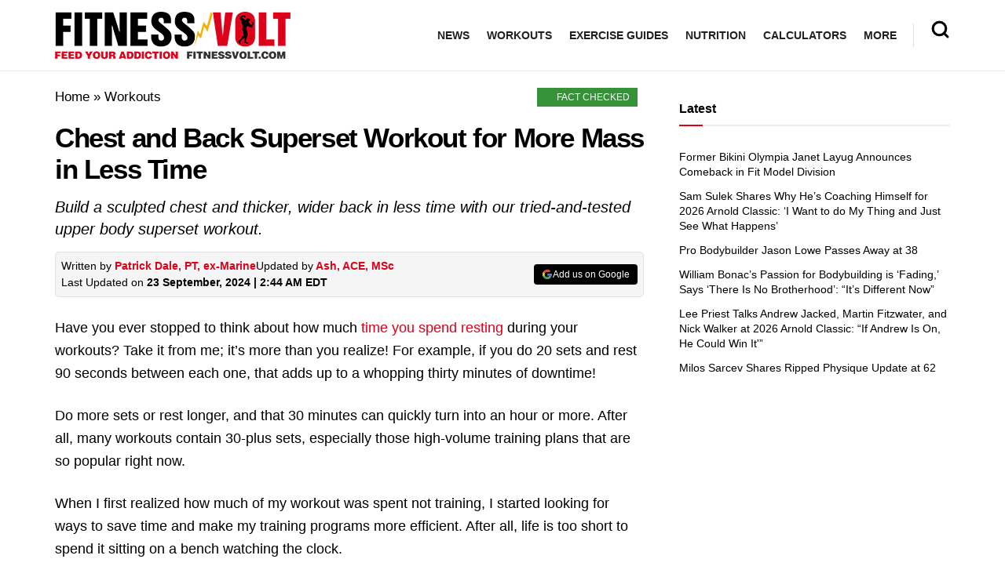

--- FILE ---
content_type: text/html; charset=UTF-8
request_url: https://fitnessvolt.com/chest-back-superset-workout/
body_size: 74303
content:
<!doctype html>
<!--[if lt IE 7]> <html class="no-js lt-ie9 lt-ie8 lt-ie7" lang="en-US"> <![endif]-->
<!--[if IE 7]>    <html class="no-js lt-ie9 lt-ie8" lang="en-US"> <![endif]-->
<!--[if IE 8]>    <html class="no-js lt-ie9" lang="en-US"> <![endif]-->
<!--[if IE 9]>    <html class="no-js lt-ie10" lang="en-US"> <![endif]-->
<!--[if gt IE 8]><!--> <html class="no-js" lang="en-US"> <!--<![endif]-->
<head><meta http-equiv="Content-Type" content="text/html; charset=UTF-8" /><script>if(navigator.userAgent.match(/MSIE|Internet Explorer/i)||navigator.userAgent.match(/Trident\/7\..*?rv:11/i)){var href=document.location.href;if(!href.match(/[?&]nowprocket/)){if(href.indexOf("?")==-1){if(href.indexOf("#")==-1){document.location.href=href+"?nowprocket=1"}else{document.location.href=href.replace("#","?nowprocket=1#")}}else{if(href.indexOf("#")==-1){document.location.href=href+"&nowprocket=1"}else{document.location.href=href.replace("#","&nowprocket=1#")}}}}</script><script>(()=>{class RocketLazyLoadScripts{constructor(){this.v="1.2.6",this.triggerEvents=["keydown","mousedown","mousemove","touchmove","touchstart","touchend","wheel"],this.userEventHandler=this.t.bind(this),this.touchStartHandler=this.i.bind(this),this.touchMoveHandler=this.o.bind(this),this.touchEndHandler=this.h.bind(this),this.clickHandler=this.u.bind(this),this.interceptedClicks=[],this.interceptedClickListeners=[],this.l(this),window.addEventListener("pageshow",(t=>{this.persisted=t.persisted,this.everythingLoaded&&this.m()})),this.CSPIssue=sessionStorage.getItem("rocketCSPIssue"),document.addEventListener("securitypolicyviolation",(t=>{this.CSPIssue||"script-src-elem"!==t.violatedDirective||"data"!==t.blockedURI||(this.CSPIssue=!0,sessionStorage.setItem("rocketCSPIssue",!0))})),document.addEventListener("DOMContentLoaded",(()=>{this.k()})),this.delayedScripts={normal:[],async:[],defer:[]},this.trash=[],this.allJQueries=[]}p(t){document.hidden?t.t():(this.triggerEvents.forEach((e=>window.addEventListener(e,t.userEventHandler,{passive:!0}))),window.addEventListener("touchstart",t.touchStartHandler,{passive:!0}),window.addEventListener("mousedown",t.touchStartHandler),document.addEventListener("visibilitychange",t.userEventHandler))}_(){this.triggerEvents.forEach((t=>window.removeEventListener(t,this.userEventHandler,{passive:!0}))),document.removeEventListener("visibilitychange",this.userEventHandler)}i(t){"HTML"!==t.target.tagName&&(window.addEventListener("touchend",this.touchEndHandler),window.addEventListener("mouseup",this.touchEndHandler),window.addEventListener("touchmove",this.touchMoveHandler,{passive:!0}),window.addEventListener("mousemove",this.touchMoveHandler),t.target.addEventListener("click",this.clickHandler),this.L(t.target,!0),this.S(t.target,"onclick","rocket-onclick"),this.C())}o(t){window.removeEventListener("touchend",this.touchEndHandler),window.removeEventListener("mouseup",this.touchEndHandler),window.removeEventListener("touchmove",this.touchMoveHandler,{passive:!0}),window.removeEventListener("mousemove",this.touchMoveHandler),t.target.removeEventListener("click",this.clickHandler),this.L(t.target,!1),this.S(t.target,"rocket-onclick","onclick"),this.M()}h(){window.removeEventListener("touchend",this.touchEndHandler),window.removeEventListener("mouseup",this.touchEndHandler),window.removeEventListener("touchmove",this.touchMoveHandler,{passive:!0}),window.removeEventListener("mousemove",this.touchMoveHandler)}u(t){t.target.removeEventListener("click",this.clickHandler),this.L(t.target,!1),this.S(t.target,"rocket-onclick","onclick"),this.interceptedClicks.push(t),t.preventDefault(),t.stopPropagation(),t.stopImmediatePropagation(),this.M()}O(){window.removeEventListener("touchstart",this.touchStartHandler,{passive:!0}),window.removeEventListener("mousedown",this.touchStartHandler),this.interceptedClicks.forEach((t=>{t.target.dispatchEvent(new MouseEvent("click",{view:t.view,bubbles:!0,cancelable:!0}))}))}l(t){EventTarget.prototype.addEventListenerWPRocketBase=EventTarget.prototype.addEventListener,EventTarget.prototype.addEventListener=function(e,i,o){"click"!==e||t.windowLoaded||i===t.clickHandler||t.interceptedClickListeners.push({target:this,func:i,options:o}),(this||window).addEventListenerWPRocketBase(e,i,o)}}L(t,e){this.interceptedClickListeners.forEach((i=>{i.target===t&&(e?t.removeEventListener("click",i.func,i.options):t.addEventListener("click",i.func,i.options))})),t.parentNode!==document.documentElement&&this.L(t.parentNode,e)}D(){return new Promise((t=>{this.P?this.M=t:t()}))}C(){this.P=!0}M(){this.P=!1}S(t,e,i){t.hasAttribute&&t.hasAttribute(e)&&(event.target.setAttribute(i,event.target.getAttribute(e)),event.target.removeAttribute(e))}t(){this._(this),"loading"===document.readyState?document.addEventListener("DOMContentLoaded",this.R.bind(this)):this.R()}k(){let t=[];document.querySelectorAll("script[type=rocketlazyloadscript][data-rocket-src]").forEach((e=>{let i=e.getAttribute("data-rocket-src");if(i&&!i.startsWith("data:")){0===i.indexOf("//")&&(i=location.protocol+i);try{const o=new URL(i).origin;o!==location.origin&&t.push({src:o,crossOrigin:e.crossOrigin||"module"===e.getAttribute("data-rocket-type")})}catch(t){}}})),t=[...new Map(t.map((t=>[JSON.stringify(t),t]))).values()],this.T(t,"preconnect")}async R(){this.lastBreath=Date.now(),this.j(this),this.F(this),this.I(),this.W(),this.q(),await this.A(this.delayedScripts.normal),await this.A(this.delayedScripts.defer),await this.A(this.delayedScripts.async);try{await this.U(),await this.H(this),await this.J()}catch(t){console.error(t)}window.dispatchEvent(new Event("rocket-allScriptsLoaded")),this.everythingLoaded=!0,this.D().then((()=>{this.O()})),this.N()}W(){document.querySelectorAll("script[type=rocketlazyloadscript]").forEach((t=>{t.hasAttribute("data-rocket-src")?t.hasAttribute("async")&&!1!==t.async?this.delayedScripts.async.push(t):t.hasAttribute("defer")&&!1!==t.defer||"module"===t.getAttribute("data-rocket-type")?this.delayedScripts.defer.push(t):this.delayedScripts.normal.push(t):this.delayedScripts.normal.push(t)}))}async B(t){if(await this.G(),!0!==t.noModule||!("noModule"in HTMLScriptElement.prototype))return new Promise((e=>{let i;function o(){(i||t).setAttribute("data-rocket-status","executed"),e()}try{if(navigator.userAgent.indexOf("Firefox/")>0||""===navigator.vendor||this.CSPIssue)i=document.createElement("script"),[...t.attributes].forEach((t=>{let e=t.nodeName;"type"!==e&&("data-rocket-type"===e&&(e="type"),"data-rocket-src"===e&&(e="src"),i.setAttribute(e,t.nodeValue))})),t.text&&(i.text=t.text),i.hasAttribute("src")?(i.addEventListener("load",o),i.addEventListener("error",(function(){i.setAttribute("data-rocket-status","failed-network"),e()})),setTimeout((()=>{i.isConnected||e()}),1)):(i.text=t.text,o()),t.parentNode.replaceChild(i,t);else{const i=t.getAttribute("data-rocket-type"),s=t.getAttribute("data-rocket-src");i?(t.type=i,t.removeAttribute("data-rocket-type")):t.removeAttribute("type"),t.addEventListener("load",o),t.addEventListener("error",(i=>{this.CSPIssue&&i.target.src.startsWith("data:")?(console.log("WPRocket: data-uri blocked by CSP -> fallback"),t.removeAttribute("src"),this.B(t).then(e)):(t.setAttribute("data-rocket-status","failed-network"),e())})),s?(t.removeAttribute("data-rocket-src"),t.src=s):t.src="data:text/javascript;base64,"+window.btoa(unescape(encodeURIComponent(t.text)))}}catch(i){t.setAttribute("data-rocket-status","failed-transform"),e()}}));t.setAttribute("data-rocket-status","skipped")}async A(t){const e=t.shift();return e&&e.isConnected?(await this.B(e),this.A(t)):Promise.resolve()}q(){this.T([...this.delayedScripts.normal,...this.delayedScripts.defer,...this.delayedScripts.async],"preload")}T(t,e){var i=document.createDocumentFragment();t.forEach((t=>{const o=t.getAttribute&&t.getAttribute("data-rocket-src")||t.src;if(o&&!o.startsWith("data:")){const s=document.createElement("link");s.href=o,s.rel=e,"preconnect"!==e&&(s.as="script"),t.getAttribute&&"module"===t.getAttribute("data-rocket-type")&&(s.crossOrigin=!0),t.crossOrigin&&(s.crossOrigin=t.crossOrigin),t.integrity&&(s.integrity=t.integrity),i.appendChild(s),this.trash.push(s)}})),document.head.appendChild(i)}j(t){let e={};function i(i,o){return e[o].eventsToRewrite.indexOf(i)>=0&&!t.everythingLoaded?"rocket-"+i:i}function o(t,o){!function(t){e[t]||(e[t]={originalFunctions:{add:t.addEventListener,remove:t.removeEventListener},eventsToRewrite:[]},t.addEventListener=function(){arguments[0]=i(arguments[0],t),e[t].originalFunctions.add.apply(t,arguments)},t.removeEventListener=function(){arguments[0]=i(arguments[0],t),e[t].originalFunctions.remove.apply(t,arguments)})}(t),e[t].eventsToRewrite.push(o)}function s(e,i){let o=e[i];e[i]=null,Object.defineProperty(e,i,{get:()=>o||function(){},set(s){t.everythingLoaded?o=s:e["rocket"+i]=o=s}})}o(document,"DOMContentLoaded"),o(window,"DOMContentLoaded"),o(window,"load"),o(window,"pageshow"),o(document,"readystatechange"),s(document,"onreadystatechange"),s(window,"onload"),s(window,"onpageshow");try{Object.defineProperty(document,"readyState",{get:()=>t.rocketReadyState,set(e){t.rocketReadyState=e},configurable:!0}),document.readyState="loading"}catch(t){console.log("WPRocket DJE readyState conflict, bypassing")}}F(t){let e;function i(e){return t.everythingLoaded?e:e.split(" ").map((t=>"load"===t||0===t.indexOf("load.")?"rocket-jquery-load":t)).join(" ")}function o(o){function s(t){const e=o.fn[t];o.fn[t]=o.fn.init.prototype[t]=function(){return this[0]===window&&("string"==typeof arguments[0]||arguments[0]instanceof String?arguments[0]=i(arguments[0]):"object"==typeof arguments[0]&&Object.keys(arguments[0]).forEach((t=>{const e=arguments[0][t];delete arguments[0][t],arguments[0][i(t)]=e}))),e.apply(this,arguments),this}}o&&o.fn&&!t.allJQueries.includes(o)&&(o.fn.ready=o.fn.init.prototype.ready=function(e){return t.domReadyFired?e.bind(document)(o):document.addEventListener("rocket-DOMContentLoaded",(()=>e.bind(document)(o))),o([])},s("on"),s("one"),t.allJQueries.push(o)),e=o}o(window.jQuery),Object.defineProperty(window,"jQuery",{get:()=>e,set(t){o(t)}})}async H(t){const e=document.querySelector("script[data-webpack]");e&&(await async function(){return new Promise((t=>{e.addEventListener("load",t),e.addEventListener("error",t)}))}(),await t.K(),await t.H(t))}async U(){this.domReadyFired=!0;try{document.readyState="interactive"}catch(t){}await this.G(),document.dispatchEvent(new Event("rocket-readystatechange")),await this.G(),document.rocketonreadystatechange&&document.rocketonreadystatechange(),await this.G(),document.dispatchEvent(new Event("rocket-DOMContentLoaded")),await this.G(),window.dispatchEvent(new Event("rocket-DOMContentLoaded"))}async J(){try{document.readyState="complete"}catch(t){}await this.G(),document.dispatchEvent(new Event("rocket-readystatechange")),await this.G(),document.rocketonreadystatechange&&document.rocketonreadystatechange(),await this.G(),window.dispatchEvent(new Event("rocket-load")),await this.G(),window.rocketonload&&window.rocketonload(),await this.G(),this.allJQueries.forEach((t=>t(window).trigger("rocket-jquery-load"))),await this.G();const t=new Event("rocket-pageshow");t.persisted=this.persisted,window.dispatchEvent(t),await this.G(),window.rocketonpageshow&&window.rocketonpageshow({persisted:this.persisted}),this.windowLoaded=!0}m(){document.onreadystatechange&&document.onreadystatechange(),window.onload&&window.onload(),window.onpageshow&&window.onpageshow({persisted:this.persisted})}I(){const t=new Map;document.write=document.writeln=function(e){const i=document.currentScript;i||console.error("WPRocket unable to document.write this: "+e);const o=document.createRange(),s=i.parentElement;let n=t.get(i);void 0===n&&(n=i.nextSibling,t.set(i,n));const c=document.createDocumentFragment();o.setStart(c,0),c.appendChild(o.createContextualFragment(e)),s.insertBefore(c,n)}}async G(){Date.now()-this.lastBreath>45&&(await this.K(),this.lastBreath=Date.now())}async K(){return document.hidden?new Promise((t=>setTimeout(t))):new Promise((t=>requestAnimationFrame(t)))}N(){this.trash.forEach((t=>t.remove()))}static run(){const t=new RocketLazyLoadScripts;t.p(t)}}RocketLazyLoadScripts.run()})();</script>
    
    <meta name='viewport' content='width=device-width, initial-scale=1, user-scalable=yes' />
    <link rel="profile" href="https://gmpg.org/xfn/11" />
    <link rel="pingback" href="https://fitnessvolt.com/xmlrpc.php" />
    <meta name="theme-color" content="#dd0119">
             <meta name="msapplication-navbutton-color" content="#dd0119">
             <meta name="apple-mobile-web-app-status-bar-style" content="#dd0119"><meta name='robots' content='max-image-preview:large' />
			<script type="text/javascript">
              var jnews_ajax_url = '/?ajax-request=jnews'
			</script>
			<script type="text/javascript">;window.jnews=window.jnews||{},window.jnews.library=window.jnews.library||{},window.jnews.library=function(){"use strict";var t=this;t.win=window,t.doc=document,t.globalBody=t.doc.getElementsByTagName("body")[0],t.globalBody=t.globalBody?t.globalBody:t.doc,t.win.jnewsDataStorage=t.win.jnewsDataStorage||{_storage:new WeakMap,put:function(t,e,n){this._storage.has(t)||this._storage.set(t,new Map),this._storage.get(t).set(e,n)},get:function(t,e){return this._storage.get(t).get(e)},has:function(t,e){return this._storage.has(t)&&this._storage.get(t).has(e)},remove:function(t,e){var n=this._storage.get(t).delete(e);return 0===!this._storage.get(t).size&&this._storage.delete(t),n}},t.windowWidth=function(){return t.win.innerWidth||t.docEl.clientWidth||t.globalBody.clientWidth},t.windowHeight=function(){return t.win.innerHeight||t.docEl.clientHeight||t.globalBody.clientHeight},t.requestAnimationFrame=t.win.requestAnimationFrame||t.win.webkitRequestAnimationFrame||t.win.mozRequestAnimationFrame||t.win.msRequestAnimationFrame||window.oRequestAnimationFrame||function(t){return setTimeout(t,1e3/60)},t.cancelAnimationFrame=t.win.cancelAnimationFrame||t.win.webkitCancelAnimationFrame||t.win.webkitCancelRequestAnimationFrame||t.win.mozCancelAnimationFrame||t.win.msCancelRequestAnimationFrame||t.win.oCancelRequestAnimationFrame||function(t){clearTimeout(t)},t.classListSupport="classList"in document.createElement("_"),t.hasClass=t.classListSupport?function(t,e){return t.classList.contains(e)}:function(t,e){return t.className.indexOf(e)>=0},t.addClass=t.classListSupport?function(e,n){t.hasClass(e,n)||e.classList.add(n)}:function(e,n){t.hasClass(e,n)||(e.className+=" "+n)},t.removeClass=t.classListSupport?function(e,n){t.hasClass(e,n)&&e.classList.remove(n)}:function(e,n){t.hasClass(e,n)&&(e.className=e.className.replace(n,""))},t.objKeys=function(t){var e=[];for(var n in t)Object.prototype.hasOwnProperty.call(t,n)&&e.push(n);return e},t.isObjectSame=function(t,e){var n=!0;return JSON.stringify(t)!==JSON.stringify(e)&&(n=!1),n},t.extend=function(){for(var t,e,n,i=arguments[0]||{},o=1,a=arguments.length;o<a;o++)if(null!==(t=arguments[o]))for(e in t)i!==(n=t[e])&&void 0!==n&&(i[e]=n);return i},t.dataStorage=t.win.jnewsDataStorage,t.isVisible=function(t){return 0!==t.offsetWidth&&0!==t.offsetHeight||t.getBoundingClientRect().length},t.getHeight=function(t){return t.offsetHeight||t.clientHeight||t.getBoundingClientRect().height},t.getWidth=function(t){return t.offsetWidth||t.clientWidth||t.getBoundingClientRect().width},t.supportsPassive=!1;try{var e=Object.defineProperty({},"passive",{get:function(){t.supportsPassive=!0}});"createEvent"in t.doc?t.win.addEventListener("test",null,e):"fireEvent"in t.doc&&t.win.attachEvent("test",null)}catch(t){}t.passiveOption=!!t.supportsPassive&&{passive:!0},t.addEvents=function(e,n,i){for(var o in n){var a=["touchstart","touchmove"].indexOf(o)>=0&&!i&&t.passiveOption;"createEvent"in t.doc?e.addEventListener(o,n[o],a):"fireEvent"in t.doc&&e.attachEvent("on"+o,n[o])}},t.removeEvents=function(e,n){for(var i in n)"createEvent"in t.doc?e.removeEventListener(i,n[i]):"fireEvent"in t.doc&&e.detachEvent("on"+i,n[i])},t.triggerEvents=function(e,n,i){var o;i=i||{detail:null};return"createEvent"in t.doc?(!(o=t.doc.createEvent("CustomEvent")||new CustomEvent(n)).initCustomEvent||o.initCustomEvent(n,!0,!1,i),void e.dispatchEvent(o)):"fireEvent"in t.doc?((o=t.doc.createEventObject()).eventType=n,void e.fireEvent("on"+o.eventType,o)):void 0},t.getParents=function(e,n){void 0===n&&(n=t.doc);for(var i=[],o=e.parentNode,a=!1;!a;)if(o){var s=o;s.querySelectorAll(n).length?a=!0:(i.push(s),o=s.parentNode)}else i=[],a=!0;return i},t.forEach=function(t,e,n){for(var i=0,o=t.length;i<o;i++)e.call(n,t[i],i)},t.getText=function(t){return t.innerText||t.textContent},t.setText=function(t,e){var n="object"==typeof e?e.innerText||e.textContent:e;t.innerText&&(t.innerText=n),t.textContent&&(t.textContent=n)},t.httpBuildQuery=function(e){return t.objKeys(e).reduce(function e(n){var i=arguments.length>1&&void 0!==arguments[1]?arguments[1]:null;return function(o,a){var s=n[a];a=encodeURIComponent(a);var r=i?"".concat(i,"[").concat(a,"]"):a;return null==s||"function"==typeof s?(o.push("".concat(r,"=")),o):["number","boolean","string"].includes(typeof s)?(o.push("".concat(r,"=").concat(encodeURIComponent(s))),o):(o.push(t.objKeys(s).reduce(e(s,r),[]).join("&")),o)}}(e),[]).join("&")},t.scrollTo=function(e,n,i){function o(t,e,n){this.start=this.position(),this.change=t-this.start,this.currentTime=0,this.increment=20,this.duration=void 0===n?500:n,this.callback=e,this.finish=!1,this.animateScroll()}return Math.easeInOutQuad=function(t,e,n,i){return(t/=i/2)<1?n/2*t*t+e:-n/2*(--t*(t-2)-1)+e},o.prototype.stop=function(){this.finish=!0},o.prototype.move=function(e){t.doc.documentElement.scrollTop=e,t.globalBody.parentNode.scrollTop=e,t.globalBody.scrollTop=e},o.prototype.position=function(){return t.doc.documentElement.scrollTop||t.globalBody.parentNode.scrollTop||t.globalBody.scrollTop},o.prototype.animateScroll=function(){this.currentTime+=this.increment;var e=Math.easeInOutQuad(this.currentTime,this.start,this.change,this.duration);this.move(e),this.currentTime<this.duration&&!this.finish?t.requestAnimationFrame.call(t.win,this.animateScroll.bind(this)):this.callback&&"function"==typeof this.callback&&this.callback()},new o(e,n,i)},t.unwrap=function(e){var n,i=e;t.forEach(e,(function(t,e){n?n+=t:n=t})),i.replaceWith(n)},t.performance={start:function(t){performance.mark(t+"Start")},stop:function(t){performance.mark(t+"End"),performance.measure(t,t+"Start",t+"End")}},t.fps=function(){var e=0,n=0,i=0;!function(){var o=e=0,a=0,s=0,r=document.getElementById("fpsTable"),c=function(e){void 0===document.getElementsByTagName("body")[0]?t.requestAnimationFrame.call(t.win,(function(){c(e)})):document.getElementsByTagName("body")[0].appendChild(e)};null===r&&((r=document.createElement("div")).style.position="fixed",r.style.top="120px",r.style.left="10px",r.style.width="100px",r.style.height="20px",r.style.border="1px solid black",r.style.fontSize="11px",r.style.zIndex="100000",r.style.backgroundColor="white",r.id="fpsTable",c(r));var l=function(){i++,n=Date.now(),(a=(i/(s=(n-e)/1e3)).toPrecision(2))!=o&&(o=a,r.innerHTML=o+"fps"),1<s&&(e=n,i=0),t.requestAnimationFrame.call(t.win,l)};l()}()},t.instr=function(t,e){for(var n=0;n<e.length;n++)if(-1!==t.toLowerCase().indexOf(e[n].toLowerCase()))return!0},t.winLoad=function(e,n){function i(i){if("complete"===t.doc.readyState||"interactive"===t.doc.readyState)return!i||n?setTimeout(e,n||1):e(i),1}i()||t.addEvents(t.win,{load:i})},t.docReady=function(e,n){function i(i){if("complete"===t.doc.readyState||"interactive"===t.doc.readyState)return!i||n?setTimeout(e,n||1):e(i),1}i()||t.addEvents(t.doc,{DOMContentLoaded:i})},t.fireOnce=function(){t.docReady((function(){t.assets=t.assets||[],t.assets.length&&(t.boot(),t.load_assets())}),50)},t.boot=function(){t.length&&t.doc.querySelectorAll("style[media]").forEach((function(t){"not all"==t.getAttribute("media")&&t.removeAttribute("media")}))},t.create_js=function(e,n){var i=t.doc.createElement("script");switch(i.setAttribute("src",e),n){case"defer":i.setAttribute("defer",!0);break;case"async":i.setAttribute("async",!0);break;case"deferasync":i.setAttribute("defer",!0),i.setAttribute("async",!0)}t.globalBody.appendChild(i)},t.load_assets=function(){"object"==typeof t.assets&&t.forEach(t.assets.slice(0),(function(e,n){var i="";e.defer&&(i+="defer"),e.async&&(i+="async"),t.create_js(e.url,i);var o=t.assets.indexOf(e);o>-1&&t.assets.splice(o,1)})),t.assets=jnewsoption.au_scripts=window.jnewsads=[]},t.docReady((function(){t.globalBody=t.globalBody==t.doc?t.doc.getElementsByTagName("body")[0]:t.globalBody,t.globalBody=t.globalBody?t.globalBody:t.doc}))},window.jnews.library=new window.jnews.library;</script>
	<!-- This site is optimized with the Yoast SEO Premium plugin v15.2 - https://yoast.com/wordpress/plugins/seo/ -->
	<title>Chest and Back Superset Workout for More Mass in Less Time &ndash; Fitness Volt</title>
<link rel="preload" as="font" href="https://fitnessvolt.com/wp-content/themes/jnews/assets/fonts/jegicon/fonts/jegicon.woff" crossorigin>
<link rel="preload" as="font" href="https://fitnessvolt.com/wp-content/plugins/wpdiscuz/themes/default/css/fonts/sqr721c-webfont.woff" crossorigin>
<link rel="preload" as="font" href="https://fitnessvolt.com/wp-content/plugins/wpdiscuz/themes/default/css/fonts/sqr721c-webfont.svg" crossorigin>
<link rel="preload" as="font" href="https://fitnessvolt.com/wp-content/plugins/wpdiscuz/themes/default/css/fonts/sqr721c-webfont.woff2" crossorigin>
<link rel="preload" as="font" href="https://fitnessvolt.com/wp-content/plugins/wpdiscuz/assets/third-party/font-awesome-5.13.0/webfonts/fa-solid-900.woff" crossorigin>
<link rel="preload" as="font" href="https://fitnessvolt.com/wp-content/plugins/wpdiscuz/assets/third-party/font-awesome-5.13.0/webfonts/fa-brands-400.woff" crossorigin>
<link rel="preload" as="font" href="https://fitnessvolt.com/wp-content/plugins/wpdiscuz/assets/third-party/font-awesome-5.13.0/webfonts/fa-brands-400.ttf" crossorigin>
<link rel="preload" as="font" href="https://fitnessvolt.com/wp-content/plugins/wpdiscuz/assets/third-party/font-awesome-5.13.0/webfonts/fa-brands-400.svg" crossorigin>
<link rel="preload" as="font" href="https://fitnessvolt.com/wp-content/plugins/wpdiscuz/assets/third-party/font-awesome-5.13.0/webfonts/fa-regular-400.woff2" crossorigin>
<link rel="preload" as="font" href="https://fitnessvolt.com/wp-content/plugins/wpdiscuz/assets/third-party/font-awesome-5.13.0/webfonts/fa-regular-400.woff" crossorigin>
<link rel="preload" as="font" href="https://fitnessvolt.com/wp-content/plugins/wpdiscuz/assets/third-party/font-awesome-5.13.0/webfonts/fa-regular-400.ttf" crossorigin>
<link rel="preload" as="font" href="https://fitnessvolt.com/wp-content/plugins/wpdiscuz/assets/third-party/font-awesome-5.13.0/webfonts/fa-regular-400.svg" crossorigin>
<link rel="preload" as="font" href="https://fitnessvolt.com/wp-content/plugins/wpdiscuz/assets/third-party/font-awesome-5.13.0/webfonts/fa-solid-900.woff2" crossorigin>
<link rel="preload" as="font" href="https://fitnessvolt.com/wp-content/plugins/wpdiscuz/assets/third-party/font-awesome-5.13.0/webfonts/fa-solid-900.ttf" crossorigin>
<link rel="preload" as="font" href="https://fitnessvolt.com/wp-content/plugins/wpdiscuz/assets/third-party/font-awesome-5.13.0/webfonts/fa-solid-900.svg" crossorigin>
	<meta name="description" content="Build a sculpted chest and thicker, wider back in less time with our tried-and-tested upper body superset workout." />
	<meta name="robots" content="index, follow, max-snippet:-1, max-image-preview:large, max-video-preview:-1" />
	<link rel="canonical" href="https://fitnessvolt.com/chest-back-superset-workout/" />
	<meta property="og:locale" content="en_US" />
	<meta property="og:type" content="article" />
	<meta property="og:title" content="Chest and Back Superset Workout for More Mass in Less Time &ndash; Fitness Volt" />
	<meta property="og:description" content="Build a sculpted chest and thicker, wider back in less time with our tried-and-tested upper body superset workout." />
	<meta property="og:url" content="https://fitnessvolt.com/chest-back-superset-workout/" />
	<meta property="og:site_name" content="Fitness Volt" />
	<meta property="article:publisher" content="https://www.facebook.com/FitnessVolt/" />
	<meta property="article:published_time" content="2024-09-23T06:44:36+00:00" />
	<meta property="article:modified_time" content="2024-09-23T06:44:19+00:00" />
	<meta property="og:image" content="https://fitnessvolt.com/wp-content/uploads/2023/07/chest-and-back-superset-workout.jpg" />
	<meta property="og:image:width" content="1200" />
	<meta property="og:image:height" content="748" />
	<meta property="fb:app_id" content="2815243861819711" />
	<meta name="twitter:card" content="summary_large_image" />
	<meta name="twitter:creator" content="@fitness_volt" />
	<meta name="twitter:site" content="@fitness_volt" />
	<!-- / Yoast SEO Premium plugin. -->


<link rel='dns-prefetch' href='//scripts.mediavine.com' />
<link rel='dns-prefetch' href='//cdnjs.cloudflare.com' />
<link rel='dns-prefetch' href='//fonts.googleapis.com' />
<link rel='dns-prefetch' href='//fonts.gstatic.com' />
<link rel='dns-prefetch' href='//onesignal.com' />
<link rel='dns-prefetch' href='//cdn.onesignal.com' />
<link rel='dns-prefetch' href='//google-analytics.com' />
<link rel='dns-prefetch' href='//www.google-analytics.com' />
<link rel='dns-prefetch' href='//ssl.google-analytics.com' />
<link rel='dns-prefetch' href='//googleads.g.doubleclick.net' />
<link rel='dns-prefetch' href='//adservice.google.com' />
<link rel='dns-prefetch' href='//pagead2.googlesyndication.com' />
<link rel='dns-prefetch' href='//tpc.googlesyndication.com' />
<link rel='dns-prefetch' href='//youtube.com' />
<link rel='dns-prefetch' href='//i.ytimg.com' />
<link rel='dns-prefetch' href='//www.facebook.com' />
<link rel='dns-prefetch' href='//connect.facebook.net' />
<link rel='dns-prefetch' href='//platform.twitter.com' />
<link rel='dns-prefetch' href='//syndication.twitter.com' />
<link rel='dns-prefetch' href='//platform.instagram.com' />
<link rel='dns-prefetch' href='//www.instagram.com' />
<link rel='dns-prefetch' href='//secure.gravatar.com' />
<link rel='dns-prefetch' href='//s.gravatar.com' />
<link rel='dns-prefetch' href='//0.gravatar.com' />
<link rel='dns-prefetch' href='//2.gravatar.com' />
<link rel='dns-prefetch' href='//1.gravatar.com' />
<link rel='dns-prefetch' href='//ad.doubleclick.net' />
<link rel='dns-prefetch' href='//stats.g.doubleclick.net' />
<link rel='dns-prefetch' href='//cm.g.doubleclick.net' />

<link rel="alternate" type="application/rss+xml" title="Fitness Volt &raquo; Feed" href="https://fitnessvolt.com/feed/" />
<link rel="alternate" type="application/rss+xml" title="Fitness Volt &raquo; Comments Feed" href="https://fitnessvolt.com/comments/feed/" />
<link rel="alternate" type="application/rss+xml" title="Fitness Volt &raquo; Chest and Back Superset Workout for More Mass in Less Time Comments Feed" href="https://fitnessvolt.com/chest-back-superset-workout/feed/" />
<link rel="preload" as="image" href="https://fitnessvolt.com/wp-content/uploads/2023/07/chest-and-back-superset-workout-750x468.jpg" imagesrcset="https://fitnessvolt.com/wp-content/uploads/2023/07/chest-and-back-superset-workout-750x468.jpg 750w, https://fitnessvolt.com/wp-content/uploads/2023/07/chest-and-back-superset-workout-300x187.jpg 300w, https://fitnessvolt.com/wp-content/uploads/2023/07/chest-and-back-superset-workout-1024x638.jpg 1024w, https://fitnessvolt.com/wp-content/uploads/2023/07/chest-and-back-superset-workout-768x479.jpg 768w, https://fitnessvolt.com/wp-content/uploads/2023/07/chest-and-back-superset-workout-1140x711.jpg 1140w, https://fitnessvolt.com/wp-content/uploads/2023/07/chest-and-back-superset-workout-765x477.jpg 765w, https://fitnessvolt.com/wp-content/uploads/2023/07/chest-and-back-superset-workout.jpg 1200w" imagesizes="(max-width: 750px) 100vw, 750px"  /><style type="text/css">
img.wp-smiley,
img.emoji {
	display: inline !important;
	border: none !important;
	box-shadow: none !important;
	height: 1em !important;
	width: 1em !important;
	margin: 0 0.07em !important;
	vertical-align: -0.1em !important;
	background: none !important;
	padding: 0 !important;
}
</style>
	<link rel='stylesheet' id='classic-theme-styles-css' href='https://fitnessvolt.com/wp-includes/css/classic-themes.min.css?ver=7b00367faa800730485c1ebc29f3a0fe' type='text/css' media='all' />
<style id='global-styles-inline-css' type='text/css'>
body{--wp--preset--color--black: #000000;--wp--preset--color--cyan-bluish-gray: #abb8c3;--wp--preset--color--white: #ffffff;--wp--preset--color--pale-pink: #f78da7;--wp--preset--color--vivid-red: #cf2e2e;--wp--preset--color--luminous-vivid-orange: #ff6900;--wp--preset--color--luminous-vivid-amber: #fcb900;--wp--preset--color--light-green-cyan: #7bdcb5;--wp--preset--color--vivid-green-cyan: #00d084;--wp--preset--color--pale-cyan-blue: #8ed1fc;--wp--preset--color--vivid-cyan-blue: #0693e3;--wp--preset--color--vivid-purple: #9b51e0;--wp--preset--gradient--vivid-cyan-blue-to-vivid-purple: linear-gradient(135deg,rgba(6,147,227,1) 0%,rgb(155,81,224) 100%);--wp--preset--gradient--light-green-cyan-to-vivid-green-cyan: linear-gradient(135deg,rgb(122,220,180) 0%,rgb(0,208,130) 100%);--wp--preset--gradient--luminous-vivid-amber-to-luminous-vivid-orange: linear-gradient(135deg,rgba(252,185,0,1) 0%,rgba(255,105,0,1) 100%);--wp--preset--gradient--luminous-vivid-orange-to-vivid-red: linear-gradient(135deg,rgba(255,105,0,1) 0%,rgb(207,46,46) 100%);--wp--preset--gradient--very-light-gray-to-cyan-bluish-gray: linear-gradient(135deg,rgb(238,238,238) 0%,rgb(169,184,195) 100%);--wp--preset--gradient--cool-to-warm-spectrum: linear-gradient(135deg,rgb(74,234,220) 0%,rgb(151,120,209) 20%,rgb(207,42,186) 40%,rgb(238,44,130) 60%,rgb(251,105,98) 80%,rgb(254,248,76) 100%);--wp--preset--gradient--blush-light-purple: linear-gradient(135deg,rgb(255,206,236) 0%,rgb(152,150,240) 100%);--wp--preset--gradient--blush-bordeaux: linear-gradient(135deg,rgb(254,205,165) 0%,rgb(254,45,45) 50%,rgb(107,0,62) 100%);--wp--preset--gradient--luminous-dusk: linear-gradient(135deg,rgb(255,203,112) 0%,rgb(199,81,192) 50%,rgb(65,88,208) 100%);--wp--preset--gradient--pale-ocean: linear-gradient(135deg,rgb(255,245,203) 0%,rgb(182,227,212) 50%,rgb(51,167,181) 100%);--wp--preset--gradient--electric-grass: linear-gradient(135deg,rgb(202,248,128) 0%,rgb(113,206,126) 100%);--wp--preset--gradient--midnight: linear-gradient(135deg,rgb(2,3,129) 0%,rgb(40,116,252) 100%);--wp--preset--duotone--dark-grayscale: url('#wp-duotone-dark-grayscale');--wp--preset--duotone--grayscale: url('#wp-duotone-grayscale');--wp--preset--duotone--purple-yellow: url('#wp-duotone-purple-yellow');--wp--preset--duotone--blue-red: url('#wp-duotone-blue-red');--wp--preset--duotone--midnight: url('#wp-duotone-midnight');--wp--preset--duotone--magenta-yellow: url('#wp-duotone-magenta-yellow');--wp--preset--duotone--purple-green: url('#wp-duotone-purple-green');--wp--preset--duotone--blue-orange: url('#wp-duotone-blue-orange');--wp--preset--font-size--small: 13px;--wp--preset--font-size--medium: 20px;--wp--preset--font-size--large: 36px;--wp--preset--font-size--x-large: 42px;--wp--preset--spacing--20: 0.44rem;--wp--preset--spacing--30: 0.67rem;--wp--preset--spacing--40: 1rem;--wp--preset--spacing--50: 1.5rem;--wp--preset--spacing--60: 2.25rem;--wp--preset--spacing--70: 3.38rem;--wp--preset--spacing--80: 5.06rem;--wp--preset--shadow--natural: 6px 6px 9px rgba(0, 0, 0, 0.2);--wp--preset--shadow--deep: 12px 12px 50px rgba(0, 0, 0, 0.4);--wp--preset--shadow--sharp: 6px 6px 0px rgba(0, 0, 0, 0.2);--wp--preset--shadow--outlined: 6px 6px 0px -3px rgba(255, 255, 255, 1), 6px 6px rgba(0, 0, 0, 1);--wp--preset--shadow--crisp: 6px 6px 0px rgba(0, 0, 0, 1);}:where(.is-layout-flex){gap: 0.5em;}body .is-layout-flow > .alignleft{float: left;margin-inline-start: 0;margin-inline-end: 2em;}body .is-layout-flow > .alignright{float: right;margin-inline-start: 2em;margin-inline-end: 0;}body .is-layout-flow > .aligncenter{margin-left: auto !important;margin-right: auto !important;}body .is-layout-constrained > .alignleft{float: left;margin-inline-start: 0;margin-inline-end: 2em;}body .is-layout-constrained > .alignright{float: right;margin-inline-start: 2em;margin-inline-end: 0;}body .is-layout-constrained > .aligncenter{margin-left: auto !important;margin-right: auto !important;}body .is-layout-constrained > :where(:not(.alignleft):not(.alignright):not(.alignfull)){max-width: var(--wp--style--global--content-size);margin-left: auto !important;margin-right: auto !important;}body .is-layout-constrained > .alignwide{max-width: var(--wp--style--global--wide-size);}body .is-layout-flex{display: flex;}body .is-layout-flex{flex-wrap: wrap;align-items: center;}body .is-layout-flex > *{margin: 0;}:where(.wp-block-columns.is-layout-flex){gap: 2em;}.has-black-color{color: var(--wp--preset--color--black) !important;}.has-cyan-bluish-gray-color{color: var(--wp--preset--color--cyan-bluish-gray) !important;}.has-white-color{color: var(--wp--preset--color--white) !important;}.has-pale-pink-color{color: var(--wp--preset--color--pale-pink) !important;}.has-vivid-red-color{color: var(--wp--preset--color--vivid-red) !important;}.has-luminous-vivid-orange-color{color: var(--wp--preset--color--luminous-vivid-orange) !important;}.has-luminous-vivid-amber-color{color: var(--wp--preset--color--luminous-vivid-amber) !important;}.has-light-green-cyan-color{color: var(--wp--preset--color--light-green-cyan) !important;}.has-vivid-green-cyan-color{color: var(--wp--preset--color--vivid-green-cyan) !important;}.has-pale-cyan-blue-color{color: var(--wp--preset--color--pale-cyan-blue) !important;}.has-vivid-cyan-blue-color{color: var(--wp--preset--color--vivid-cyan-blue) !important;}.has-vivid-purple-color{color: var(--wp--preset--color--vivid-purple) !important;}.has-black-background-color{background-color: var(--wp--preset--color--black) !important;}.has-cyan-bluish-gray-background-color{background-color: var(--wp--preset--color--cyan-bluish-gray) !important;}.has-white-background-color{background-color: var(--wp--preset--color--white) !important;}.has-pale-pink-background-color{background-color: var(--wp--preset--color--pale-pink) !important;}.has-vivid-red-background-color{background-color: var(--wp--preset--color--vivid-red) !important;}.has-luminous-vivid-orange-background-color{background-color: var(--wp--preset--color--luminous-vivid-orange) !important;}.has-luminous-vivid-amber-background-color{background-color: var(--wp--preset--color--luminous-vivid-amber) !important;}.has-light-green-cyan-background-color{background-color: var(--wp--preset--color--light-green-cyan) !important;}.has-vivid-green-cyan-background-color{background-color: var(--wp--preset--color--vivid-green-cyan) !important;}.has-pale-cyan-blue-background-color{background-color: var(--wp--preset--color--pale-cyan-blue) !important;}.has-vivid-cyan-blue-background-color{background-color: var(--wp--preset--color--vivid-cyan-blue) !important;}.has-vivid-purple-background-color{background-color: var(--wp--preset--color--vivid-purple) !important;}.has-black-border-color{border-color: var(--wp--preset--color--black) !important;}.has-cyan-bluish-gray-border-color{border-color: var(--wp--preset--color--cyan-bluish-gray) !important;}.has-white-border-color{border-color: var(--wp--preset--color--white) !important;}.has-pale-pink-border-color{border-color: var(--wp--preset--color--pale-pink) !important;}.has-vivid-red-border-color{border-color: var(--wp--preset--color--vivid-red) !important;}.has-luminous-vivid-orange-border-color{border-color: var(--wp--preset--color--luminous-vivid-orange) !important;}.has-luminous-vivid-amber-border-color{border-color: var(--wp--preset--color--luminous-vivid-amber) !important;}.has-light-green-cyan-border-color{border-color: var(--wp--preset--color--light-green-cyan) !important;}.has-vivid-green-cyan-border-color{border-color: var(--wp--preset--color--vivid-green-cyan) !important;}.has-pale-cyan-blue-border-color{border-color: var(--wp--preset--color--pale-cyan-blue) !important;}.has-vivid-cyan-blue-border-color{border-color: var(--wp--preset--color--vivid-cyan-blue) !important;}.has-vivid-purple-border-color{border-color: var(--wp--preset--color--vivid-purple) !important;}.has-vivid-cyan-blue-to-vivid-purple-gradient-background{background: var(--wp--preset--gradient--vivid-cyan-blue-to-vivid-purple) !important;}.has-light-green-cyan-to-vivid-green-cyan-gradient-background{background: var(--wp--preset--gradient--light-green-cyan-to-vivid-green-cyan) !important;}.has-luminous-vivid-amber-to-luminous-vivid-orange-gradient-background{background: var(--wp--preset--gradient--luminous-vivid-amber-to-luminous-vivid-orange) !important;}.has-luminous-vivid-orange-to-vivid-red-gradient-background{background: var(--wp--preset--gradient--luminous-vivid-orange-to-vivid-red) !important;}.has-very-light-gray-to-cyan-bluish-gray-gradient-background{background: var(--wp--preset--gradient--very-light-gray-to-cyan-bluish-gray) !important;}.has-cool-to-warm-spectrum-gradient-background{background: var(--wp--preset--gradient--cool-to-warm-spectrum) !important;}.has-blush-light-purple-gradient-background{background: var(--wp--preset--gradient--blush-light-purple) !important;}.has-blush-bordeaux-gradient-background{background: var(--wp--preset--gradient--blush-bordeaux) !important;}.has-luminous-dusk-gradient-background{background: var(--wp--preset--gradient--luminous-dusk) !important;}.has-pale-ocean-gradient-background{background: var(--wp--preset--gradient--pale-ocean) !important;}.has-electric-grass-gradient-background{background: var(--wp--preset--gradient--electric-grass) !important;}.has-midnight-gradient-background{background: var(--wp--preset--gradient--midnight) !important;}.has-small-font-size{font-size: var(--wp--preset--font-size--small) !important;}.has-medium-font-size{font-size: var(--wp--preset--font-size--medium) !important;}.has-large-font-size{font-size: var(--wp--preset--font-size--large) !important;}.has-x-large-font-size{font-size: var(--wp--preset--font-size--x-large) !important;}
.wp-block-navigation a:where(:not(.wp-element-button)){color: inherit;}
:where(.wp-block-columns.is-layout-flex){gap: 2em;}
.wp-block-pullquote{font-size: 1.5em;line-height: 1.6;}
</style>
<link data-minify="1" rel='stylesheet' id='scriptlesssocialsharing-css' href='https://fitnessvolt.com/wp-content/cache/min/1/wp-content/plugins/scriptless-social-sharing/includes/css/scriptlesssocialsharing-style.css?ver=1769150949' type='text/css' media='all' />
<style id='scriptlesssocialsharing-inline-css' type='text/css'>
.scriptlesssocialsharing__buttons a.button { padding: 12px; flex: 1; }@media only screen and (max-width: 767px) { .scriptlesssocialsharing .sss-name { position: absolute; clip: rect(1px, 1px, 1px, 1px); height: 1px; width: 1px; border: 0; overflow: hidden; } }.scriptlesssocialsharing__buttons .button.flipboard{ background-color:#e12828;background-color:rgba(225,40,40,.8); } .scriptlesssocialsharing-buttons .button.flipboard:hover{ background-color:#e12828 }
</style>
<link data-minify="1" rel='stylesheet' id='ssc-style-css' href='https://fitnessvolt.com/wp-content/cache/min/1/wp-content/plugins/strength-standard-calculator/style.css?ver=1769150949' type='text/css' media='all' />
<link data-minify="1" rel='stylesheet' id='select2-style-css' href='https://fitnessvolt.com/wp-content/cache/min/1/ajax/libs/select2/4.0.13/css/select2.min.css?ver=1769150949' type='text/css' media='all' />
<link rel='stylesheet' id='jnews-parent-style-css' href='https://fitnessvolt.com/wp-content/themes/jnews/style.css?ver=7b00367faa800730485c1ebc29f3a0fe' type='text/css' media='all' />

<link data-minify="1" rel='stylesheet' id='jscrollpane-css' href='https://fitnessvolt.com/wp-content/cache/min/1/wp-content/themes/jnews/assets/css/jquery.jscrollpane.css?ver=1769150949' type='text/css' media='all' />
<link data-minify="1" rel='stylesheet' id='oknav-css' href='https://fitnessvolt.com/wp-content/cache/min/1/wp-content/themes/jnews/assets/css/okayNav.css?ver=1769150949' type='text/css' media='all' />


<link data-minify="1" rel='stylesheet' id='jnews-main-css' href='https://fitnessvolt.com/wp-content/cache/background-css/fitnessvolt.com/wp-content/cache/min/1/wp-content/themes/jnews/assets/css/main.css?ver=1769150949&wpr_t=1769191193' type='text/css' media='all' />
<link data-minify="1" rel='stylesheet' id='jnews-pages-css' href='https://fitnessvolt.com/wp-content/cache/min/1/wp-content/themes/jnews/assets/css/pages.css?ver=1769150949' type='text/css' media='all' />
<link rel="preload" href="https://fitnessvolt.com/wp-content/cache/min/1/wp-content/themes/jnews/assets/css/single.css"  as='style' onload="this.onload=null;this.rel='stylesheet'" />
<link data-minify="1" rel='stylesheet' id='jnews-responsive-css' href='https://fitnessvolt.com/wp-content/cache/min/1/wp-content/themes/jnews/assets/css/responsive.css?ver=1769150949' type='text/css' media='all' />
<link data-minify="1" rel='stylesheet' id='jnews-pb-temp-css' href='https://fitnessvolt.com/wp-content/cache/min/1/wp-content/themes/jnews/assets/css/pb-temp.css?ver=1769150949' type='text/css' media='all' />
<link data-minify="1" rel='stylesheet' id='jnews-elementor-css' href='https://fitnessvolt.com/wp-content/cache/min/1/wp-content/themes/jnews/assets/css/elementor-frontend.css?ver=1769150949' type='text/css' media='all' />
<link data-minify="1" rel='stylesheet' id='jnews-style-css' href='https://fitnessvolt.com/wp-content/cache/background-css/fitnessvolt.com/wp-content/cache/min/1/wp-content/themes/FitnessVolt/style.css?ver=1769150950&wpr_t=1769191193' type='text/css' media='all' />

<link rel="preload" href="https://fitnessvolt.com/wp-content/cache/min/1/wp-content/plugins/jnews-review/assets/css/plugin.css"  as='style' onload="this.onload=null;this.rel='stylesheet'" />
<script type="rocketlazyloadscript" data-rocket-type="text/javascript">
            window._nslDOMReady = (function () {
                const executedCallbacks = new Set();
            
                return function (callback) {
                    /**
                    * Third parties might dispatch DOMContentLoaded events, so we need to ensure that we only run our callback once!
                    */
                    if (executedCallbacks.has(callback)) return;
            
                    const wrappedCallback = function () {
                        if (executedCallbacks.has(callback)) return;
                        executedCallbacks.add(callback);
                        callback();
                    };
            
                    if (document.readyState === "complete" || document.readyState === "interactive") {
                        wrappedCallback();
                    } else {
                        document.addEventListener("DOMContentLoaded", wrappedCallback);
                    }
                };
            })();
        </script><script type='text/javascript' src='https://fitnessvolt.com/wp-includes/js/jquery/jquery.min.js?ver=3.6.4' id='jquery-core-js' data-rocket-defer defer></script>
<script type='text/javascript' src='https://fitnessvolt.com/wp-includes/js/jquery/jquery-migrate.min.js?ver=3.4.0' id='jquery-migrate-js' data-rocket-defer defer></script>
<script type='text/javascript' async="async" fetchpriority="high" data-noptimize="1" data-cfasync="false" src='https://scripts.mediavine.com/tags/fitness-volt.js?ver=7b00367faa800730485c1ebc29f3a0fe' id='mv-script-wrapper-js'></script>
<link rel="https://api.w.org/" href="https://fitnessvolt.com/wp-json/" /><link rel="alternate" type="application/json" href="https://fitnessvolt.com/wp-json/wp/v2/posts/205049" /><link rel="EditURI" type="application/rsd+xml" title="RSD" href="https://fitnessvolt.com/xmlrpc.php?rsd" />
<link rel="wlwmanifest" type="application/wlwmanifest+xml" href="https://fitnessvolt.com/wp-includes/wlwmanifest.xml" />

<link rel='shortlink' href='https://fitnessvolt.com/?p=205049' />
<link rel="alternate" type="application/json+oembed" href="https://fitnessvolt.com/wp-json/oembed/1.0/embed?url=https%3A%2F%2Ffitnessvolt.com%2Fchest-back-superset-workout%2F" />
<link rel="alternate" type="text/xml+oembed" href="https://fitnessvolt.com/wp-json/oembed/1.0/embed?url=https%3A%2F%2Ffitnessvolt.com%2Fchest-back-superset-workout%2F&#038;format=xml" />
        <style>
            .exguide-variations ul, .exguide-alternatives ul {
                list-style: none;
                padding: 0;
                margin: 0;
            }
            .exercise-item {
                display: flex;
                margin-bottom: 20px;
                padding: 15px;
                border: 1px solid #eee;
                border-radius: 8px;
                background: #fff;
                transition: box-shadow 0.3s ease;
            }
            .exercise-item:hover {
                box-shadow: 0 2px 8px rgba(0,0,0,0.1);
            }
            .exercise-image {
                flex: 0 0 180px;
                margin-right: 15px;
            }
            .exercise-image img {
                width: 100%;
                height: auto;
                border-radius: 4px;
                display: block;
            }
            .exercise-content {
                flex: 1;
            }
            .exercise-title {
                display: block;
                font-size: 1.1em;
                font-weight: 600;
                color: #333;
                text-decoration: none;
                margin-bottom: 10px;
            }
            .exercise-meta {
                margin-top: 10px;
            }
            .exercise-level {
                margin-bottom: 5px;
            }
            .exercise-targets {
                margin-bottom: 8px;
                color: #444;
            }
            .exercise-details small {
                color: #666;
                display: block;
            }
            .difficulty-indicator {
                display: inline-block;
                width: 12px;
                height: 12px;
                border-radius: 50%;
                margin-right: 5px;
                vertical-align: middle;
            }
            
            /* Responsive styles */
            @media (max-width: 768px) {
                .exercise-item {
                    flex-direction: column;
                }
                .exercise-image {
                    flex: 0 0 auto;
                    margin-right: 0;
                    margin-bottom: 15px;
                    max-width: 360px;
                }
            }
        </style>
            <style>
        .muscles-grid-container {
            padding: 20px 0;
        }

        .muscle-group {
            margin-bottom: 50px;
        }

        .group-title {
            font-size: 24px;
            color: #2c3e50;
            margin-bottom: 25px;
            padding-bottom: 10px;
            border-bottom: 2px solid #e9ecef;
        }

        .muscles-grid {
            display: grid;
            grid-template-columns: repeat(auto-fill, minmax(280px, 1fr));
            gap: 25px;
        }

        .muscle-card {
            background: white;
            padding: 25px;
            border-radius: 8px;
            box-shadow: 0 2px 4px rgba(0,0,0,0.1);
            text-decoration: none;
            color: #2c3e50;
            transition: transform 0.2s, box-shadow 0.2s;
            display: flex;
            flex-direction: column;
            justify-content: space-between;
        }

        .muscle-card:hover {
            transform: translateY(-2px);
            box-shadow: 0 4px 8px rgba(0,0,0,0.1);
        }

        .muscle-card h3 {
            margin: 0 0 15px 0;
            font-size: 20px;
            color: #2c3e50;
        }

        .muscle-meta {
            font-size: 14px;
            color: #6c757d;
        }

        .exercise-count {
            display: inline-block;
            padding: 4px 8px;
            background: #e9ecef;
            border-radius: 4px;
        }

        @media (max-width: 768px) {
            .muscles-grid {
                grid-template-columns: 1fr;
            }
            
            .group-title {
                font-size: 20px;
            }
        }
    </style>
    <script type="rocketlazyloadscript">window.addEventListener('DOMContentLoaded', function() {
//Function checks if a given script is already loaded
function isScriptLoaded(src){
    return document.querySelector('script[src="' + src + '"]') ? true : false;
}
//When a reply link is clicked, check if reply-script is loaded. If not, load it and emulate the click
document.getElementsByClassName("comment-reply-link").onclick = function() { 
    if(!(isScriptLoaded("/wp-includes/js/comment-reply.min.js"))){
        var script = document.createElement('script');
        script.src = "/wp-includes/js/comment-reply.min.js"; 
    script.onload = emRepClick($(this).attr('data-commentid'));        
        document.head.appendChild(script);
    } 
}
//Function waits 50 ms before it emulates a click on the relevant reply link now that the reply script is loaded
function emRepClick(comId) {
sleep(50).then(() => {
document.querySelectorAll('[data-commentid="'+comId+'"]')[0].dispatchEvent(new Event('click'));
});
}
//Function does nothing, for a given amount of time
function sleep (time) {
  return new Promise((resolve) => setTimeout(resolve, time));
}
});</script>
        <style type="text/css">
        .cite-this-page-box {
            padding: 10px;
            border: 1px solid #ccc;
            background-color: #f9f9f9;
            margin: 20px 0;
            font-size: 0.9em; /* Smaller font size for the citation text */
        }
    </style>
          <meta name="onesignal" content="wordpress-plugin"/>
            <script type="rocketlazyloadscript">

      window.OneSignal = window.OneSignal || [];

      OneSignal.push( function() {
        OneSignal.SERVICE_WORKER_UPDATER_PATH = "OneSignalSDKUpdaterWorker.js.php";
                      OneSignal.SERVICE_WORKER_PATH = "OneSignalSDKWorker.js.php";
                      OneSignal.SERVICE_WORKER_PARAM = { scope: "/" };
        OneSignal.setDefaultNotificationUrl("https://fitnessvolt.com");
        var oneSignal_options = {};
        window._oneSignalInitOptions = oneSignal_options;

        oneSignal_options['wordpress'] = true;
oneSignal_options['appId'] = '25dc9cf0-07ad-4cf7-9e7f-10619ad989a9';
oneSignal_options['allowLocalhostAsSecureOrigin'] = true;
oneSignal_options['welcomeNotification'] = { };
oneSignal_options['welcomeNotification']['disable'] = true;
oneSignal_options['path'] = "https://fitnessvolt.com/wp-content/plugins/onesignal-free-web-push-notifications/sdk_files/";
oneSignal_options['safari_web_id'] = "web.onesignal.auto.4463433a-b41c-4a34-809b-879a9d93883b";
oneSignal_options['persistNotification'] = false;
oneSignal_options['promptOptions'] = { };
oneSignal_options['promptOptions']['actionMessage'] = "Stay strong! We like to send you notifications for the latest news and updates.";
          /* OneSignal: Using custom SDK initialization. */
                });

      function documentInitOneSignal() {
        var oneSignal_elements = document.getElementsByClassName("OneSignal-prompt");

        var oneSignalLinkClickHandler = function(event) { OneSignal.push(['registerForPushNotifications']); event.preventDefault(); };        for(var i = 0; i < oneSignal_elements.length; i++)
          oneSignal_elements[i].addEventListener('click', oneSignalLinkClickHandler, false);
      }

      if (document.readyState === 'complete') {
           documentInitOneSignal();
      }
      else {
           window.addEventListener("load", function(event){
               documentInitOneSignal();
          });
      }
    </script>
<script type='application/ld+json'>{"@context":"https:\/\/schema.org","@type":"Organization","@id":"https:\/\/fitnessvolt.com\/#organization","url":"https:\/\/fitnessvolt.com\/","name":"Fitness Volt","logo":{"@type":"ImageObject","url":"https:\/\/fitnessvolt.com\/wp-content\/uploads\/2022\/08\/fitnessvolt-logo-60.png","width":"600","height":"60"},"sameAs":["https:\/\/facebook.com\/FitnessVolt","https:\/\/www.facebook.com\/ProBodybuilding","https:\/\/twitter.com\/fitness_volt","https:\/\/www.instagram.com\/fitnessvoltnetwork\/","https:\/\/www.youtube.com\/fitnessvolt","https:\/\/www.reddit.com\/domain\/fitnessvolt.com\/","https:\/\/www.pinterest.com\/fitnessvoltnetwork\/"]}</script>
<script type='application/ld+json'>{"@context":"https:\/\/schema.org","@type":"WebSite","@id":"https:\/\/fitnessvolt.com\/#website","url":"https:\/\/fitnessvolt.com\/","name":"Fitness Volt","potentialAction":{"@type":"SearchAction","target":"https:\/\/fitnessvolt.com\/?s={search_term_string}","query-input":"required name=search_term_string"}}</script>
<link rel="icon" href="https://fitnessvolt.com/wp-content/uploads/2020/05/fitness-volt-icon-75x75.png.webp" sizes="32x32" />
<link rel="icon" href="https://fitnessvolt.com/wp-content/uploads/2020/05/fitness-volt-icon.png.webp" sizes="192x192" />
<meta name="msapplication-TileImage" content="https://fitnessvolt.com/wp-content/uploads/2020/05/fitness-volt-icon.png" />

<!-- BEGIN Analytics Insights v6.3.12 - https://wordpress.org/plugins/analytics-insights/ -->
<script async src="https://www.googletagmanager.com/gtag/js?id=G-4JT5JMV9DW"></script>
<script>
  window.dataLayer = window.dataLayer || [];
  function gtag(){dataLayer.push(arguments);}
  gtag('js', new Date());
  gtag('config', 'G-4JT5JMV9DW');
  if (window.performance) {
    var timeSincePageLoad = Math.round(performance.now());
    gtag('event', 'timing_complete', {
      'name': 'load',
      'value': timeSincePageLoad,
      'event_category': 'JS Dependencies'
    });
  }
</script>
<!-- END Analytics Insights -->
<style type="text/css">div.nsl-container[data-align="left"] {
    text-align: left;
}

div.nsl-container[data-align="center"] {
    text-align: center;
}

div.nsl-container[data-align="right"] {
    text-align: right;
}


div.nsl-container div.nsl-container-buttons a[data-plugin="nsl"] {
    text-decoration: none;
    box-shadow: none;
    border: 0;
}

div.nsl-container .nsl-container-buttons {
    display: flex;
    padding: 5px 0;
}

div.nsl-container.nsl-container-block .nsl-container-buttons {
    display: inline-grid;
    grid-template-columns: minmax(145px, auto);
}

div.nsl-container-block-fullwidth .nsl-container-buttons {
    flex-flow: column;
    align-items: center;
}

div.nsl-container-block-fullwidth .nsl-container-buttons a,
div.nsl-container-block .nsl-container-buttons a {
    flex: 1 1 auto;
    display: block;
    margin: 5px 0;
    width: 100%;
}

div.nsl-container-inline {
    margin: -5px;
    text-align: left;
}

div.nsl-container-inline .nsl-container-buttons {
    justify-content: center;
    flex-wrap: wrap;
}

div.nsl-container-inline .nsl-container-buttons a {
    margin: 5px;
    display: inline-block;
}

div.nsl-container-grid .nsl-container-buttons {
    flex-flow: row;
    align-items: center;
    flex-wrap: wrap;
}

div.nsl-container-grid .nsl-container-buttons a {
    flex: 1 1 auto;
    display: block;
    margin: 5px;
    max-width: 280px;
    width: 100%;
}

@media only screen and (min-width: 650px) {
    div.nsl-container-grid .nsl-container-buttons a {
        width: auto;
    }
}

div.nsl-container .nsl-button {
    cursor: pointer;
    vertical-align: top;
    border-radius: 4px;
}

div.nsl-container .nsl-button-default {
    color: #fff;
    display: flex;
}

div.nsl-container .nsl-button-icon {
    display: inline-block;
}

div.nsl-container .nsl-button-svg-container {
    flex: 0 0 auto;
    padding: 8px;
    display: flex;
    align-items: center;
}

div.nsl-container svg {
    height: 24px;
    width: 24px;
    vertical-align: top;
}

div.nsl-container .nsl-button-default div.nsl-button-label-container {
    margin: 0 24px 0 12px;
    padding: 10px 0;
    font-family: Helvetica, Arial, sans-serif;
    font-size: 16px;
    line-height: 20px;
    letter-spacing: .25px;
    overflow: hidden;
    text-align: center;
    text-overflow: clip;
    white-space: nowrap;
    flex: 1 1 auto;
    -webkit-font-smoothing: antialiased;
    -moz-osx-font-smoothing: grayscale;
    text-transform: none;
    display: inline-block;
}

div.nsl-container .nsl-button-google[data-skin="light"] {
    box-shadow: inset 0 0 0 1px #747775;
    color: #1f1f1f;
}

div.nsl-container .nsl-button-google[data-skin="dark"] {
    box-shadow: inset 0 0 0 1px #8E918F;
    color: #E3E3E3;
}

div.nsl-container .nsl-button-google[data-skin="neutral"] {
    color: #1F1F1F;
}

div.nsl-container .nsl-button-google div.nsl-button-label-container {
    font-family: "Roboto Medium", Roboto, Helvetica, Arial, sans-serif;
}

div.nsl-container .nsl-button-apple .nsl-button-svg-container {
    padding: 0 6px;
}

div.nsl-container .nsl-button-apple .nsl-button-svg-container svg {
    height: 40px;
    width: auto;
}

div.nsl-container .nsl-button-apple[data-skin="light"] {
    color: #000;
    box-shadow: 0 0 0 1px #000;
}

div.nsl-container .nsl-button-facebook[data-skin="white"] {
    color: #000;
    box-shadow: inset 0 0 0 1px #000;
}

div.nsl-container .nsl-button-facebook[data-skin="light"] {
    color: #1877F2;
    box-shadow: inset 0 0 0 1px #1877F2;
}

div.nsl-container .nsl-button-spotify[data-skin="white"] {
    color: #191414;
    box-shadow: inset 0 0 0 1px #191414;
}

div.nsl-container .nsl-button-apple div.nsl-button-label-container {
    font-size: 17px;
    font-family: -apple-system, BlinkMacSystemFont, "Segoe UI", Roboto, Helvetica, Arial, sans-serif, "Apple Color Emoji", "Segoe UI Emoji", "Segoe UI Symbol";
}

div.nsl-container .nsl-button-slack div.nsl-button-label-container {
    font-size: 17px;
    font-family: -apple-system, BlinkMacSystemFont, "Segoe UI", Roboto, Helvetica, Arial, sans-serif, "Apple Color Emoji", "Segoe UI Emoji", "Segoe UI Symbol";
}

div.nsl-container .nsl-button-slack[data-skin="light"] {
    color: #000000;
    box-shadow: inset 0 0 0 1px #DDDDDD;
}

div.nsl-container .nsl-button-tiktok[data-skin="light"] {
    color: #161823;
    box-shadow: 0 0 0 1px rgba(22, 24, 35, 0.12);
}


div.nsl-container .nsl-button-kakao {
    color: rgba(0, 0, 0, 0.85);
}

.nsl-clear {
    clear: both;
}

.nsl-container {
    clear: both;
}

.nsl-disabled-provider .nsl-button {
    filter: grayscale(1);
    opacity: 0.8;
}

/*Button align start*/

div.nsl-container-inline[data-align="left"] .nsl-container-buttons {
    justify-content: flex-start;
}

div.nsl-container-inline[data-align="center"] .nsl-container-buttons {
    justify-content: center;
}

div.nsl-container-inline[data-align="right"] .nsl-container-buttons {
    justify-content: flex-end;
}


div.nsl-container-grid[data-align="left"] .nsl-container-buttons {
    justify-content: flex-start;
}

div.nsl-container-grid[data-align="center"] .nsl-container-buttons {
    justify-content: center;
}

div.nsl-container-grid[data-align="right"] .nsl-container-buttons {
    justify-content: flex-end;
}

div.nsl-container-grid[data-align="space-around"] .nsl-container-buttons {
    justify-content: space-around;
}

div.nsl-container-grid[data-align="space-between"] .nsl-container-buttons {
    justify-content: space-between;
}

/* Button align end*/

/* Redirect */

#nsl-redirect-overlay {
    display: flex;
    flex-direction: column;
    justify-content: center;
    align-items: center;
    position: fixed;
    z-index: 1000000;
    left: 0;
    top: 0;
    width: 100%;
    height: 100%;
    backdrop-filter: blur(1px);
    background-color: RGBA(0, 0, 0, .32);;
}

#nsl-redirect-overlay-container {
    display: flex;
    flex-direction: column;
    justify-content: center;
    align-items: center;
    background-color: white;
    padding: 30px;
    border-radius: 10px;
}

#nsl-redirect-overlay-spinner {
    content: '';
    display: block;
    margin: 20px;
    border: 9px solid RGBA(0, 0, 0, .6);
    border-top: 9px solid #fff;
    border-radius: 50%;
    box-shadow: inset 0 0 0 1px RGBA(0, 0, 0, .6), 0 0 0 1px RGBA(0, 0, 0, .6);
    width: 40px;
    height: 40px;
    animation: nsl-loader-spin 2s linear infinite;
}

@keyframes nsl-loader-spin {
    0% {
        transform: rotate(0deg)
    }
    to {
        transform: rotate(360deg)
    }
}

#nsl-redirect-overlay-title {
    font-family: -apple-system, BlinkMacSystemFont, "Segoe UI", Roboto, Oxygen-Sans, Ubuntu, Cantarell, "Helvetica Neue", sans-serif;
    font-size: 18px;
    font-weight: bold;
    color: #3C434A;
}

#nsl-redirect-overlay-text {
    font-family: -apple-system, BlinkMacSystemFont, "Segoe UI", Roboto, Oxygen-Sans, Ubuntu, Cantarell, "Helvetica Neue", sans-serif;
    text-align: center;
    font-size: 14px;
    color: #3C434A;
}

/* Redirect END*/</style><style type="text/css">/* Notice fallback */
#nsl-notices-fallback {
    position: fixed;
    right: 10px;
    top: 10px;
    z-index: 10000;
}

.admin-bar #nsl-notices-fallback {
    top: 42px;
}

#nsl-notices-fallback > div {
    position: relative;
    background: #fff;
    border-left: 4px solid #fff;
    box-shadow: 0 1px 1px 0 rgba(0, 0, 0, .1);
    margin: 5px 15px 2px;
    padding: 1px 20px;
}

#nsl-notices-fallback > div.error {
    display: block;
    border-left-color: #dc3232;
}

#nsl-notices-fallback > div.updated {
    display: block;
    border-left-color: #46b450;
}

#nsl-notices-fallback p {
    margin: .5em 0;
    padding: 2px;
}

#nsl-notices-fallback > div:after {
    position: absolute;
    right: 5px;
    top: 5px;
    content: '\00d7';
    display: block;
    height: 16px;
    width: 16px;
    line-height: 16px;
    text-align: center;
    font-size: 20px;
    cursor: pointer;
}</style>		<style type="text/css" id="wp-custom-css">
			.author_content ul { 
    list-style: initial;
    margin: 0 0 0px 0;
    padding: 0 0 0 40px;
}
.author_content li{display: list-item;}
mark{background:#fefd35; color:#000;}		</style>
		<noscript><style id="rocket-lazyload-nojs-css">.rll-youtube-player, [data-lazy-src]{display:none !important;}</style></noscript>    <link rel="preconnect" href="//adservice.google.com">
    <link rel="preconnect" href="//securepubads.g.doubleclick.net">
    <link rel="preconnect" href="//stats.g.doubleclick.net">
    <link rel="preconnect" href="//aax.amazon-adsystem.com">
    <link rel="preconnect" href="//s.amazon-adsystem.com">
    <link rel="preconnect" href="//tpc.googlesyndication.com">
    <link rel="preconnect" href="//pagead2.googlesyndication.com">
    <link rel="preconnect" href="//adservice.google.com">
    <link rel="preconnect" href="//www.google.com">
    <link rel="preconnect" href="//www.facebook.com">
    <link rel="preconnect" href="//www.gstatic.com">
    <link rel="preconnect" href="https://onesignal.com">
    <link rel="dns-prefetch" href="https://www.googletagservices.com" />
<meta property="fb:pages" content="557476671008358" />
<meta name="theme-color" content="#b82015"/>
<script type="rocketlazyloadscript">
setTimeout(function(){
    window._oneSignalInitOptions.promptOptions = {
      slidedown: {prompts: [{
            type: "push", autoPrompt: true, text: {
              actionMessage: "Stay strong! We like to send you notifications for the latest news and updates.",
              acceptButton: "ALLOW", cancelButton: "NO THANKS",},
            delay: {timeDelay: 10, pageViews: 1,}}]}}
    window.OneSignal = window.OneSignal || [];
    window.OneSignal.push(function() {
      window.OneSignal.init(window._oneSignalInitOptions);});}, 3000);
</script>
<style id="wpr-lazyload-bg-container"></style><style id="wpr-lazyload-bg-exclusion"></style>
<noscript>
<style id="wpr-lazyload-bg-nostyle">.chosen-container-single .chosen-single abbr{--wpr-bg-7d0bad53-2a25-4ce9-8804-65ce3e3dfe8e: url('https://fitnessvolt.com/wp-content/themes/jnews/assets/css/chosen/chosen-sprite.png');}.chosen-container-multi .chosen-choices li.search-choice .search-choice-close{--wpr-bg-e221ff40-e3b8-4b81-b430-93ea67b456ec: url('https://fitnessvolt.com/wp-content/themes/jnews/assets/css/chosen/chosen-sprite.png');}.chosen-rtl .chosen-search input[type=text]{--wpr-bg-b798a90a-06d9-4ce1-994e-2546562ae5ac: url('https://fitnessvolt.com/wp-content/themes/jnews/assets/css/chosen/chosen-sprite.png');}.chosen-container .chosen-results-scroll-down span,.chosen-container .chosen-results-scroll-up span,.chosen-container-multi .chosen-choices .search-choice .search-choice-close,.chosen-container-single .chosen-search input[type=text],.chosen-container-single .chosen-single abbr,.chosen-container-single .chosen-single div b,.chosen-rtl .chosen-search input[type=text]{--wpr-bg-9289864f-7938-4cfa-840c-13af35d8ffaa: url('https://fitnessvolt.com/wp-content/themes/jnews/assets/css/chosen/chosen-sprite@2x.png');}.thumbnail-container:after{--wpr-bg-fccf0ba5-e682-47d0-baa4-4e24c15ce5dc: url('https://fitnessvolt.com/wp-content/themes/jnews/assets/img/preloader.gif');}.jeg_socialcounter.light .jeg_tiktok .fa:before{--wpr-bg-96c4194d-b8d7-4549-a33b-5f4ad1ba27ee: url('https://fitnessvolt.com/wp-content/themes/jnews/assets/img/tiktok-light.png');}.jeg_socialcounter.colored .jeg_tiktok .fa:before{--wpr-bg-8bf46653-2891-4bde-8cc2-efc61ecd1a30: url('https://fitnessvolt.com/wp-content/themes/jnews/assets/img/tiktok-colored.png');}.jeg_socialcounter.col1.light .jeg_tiktok .fa:before{--wpr-bg-fd87458b-6e96-4bf8-bb6f-c8b1bfc215ac: url('https://fitnessvolt.com/wp-content/themes/jnews/assets/img/tiktok-light-small.png');}.jeg_socialcounter.col1.colored .jeg_tiktok .fa:before{--wpr-bg-3dafdfb8-e10b-4a9c-ab78-e9718f54cf2a: url('https://fitnessvolt.com/wp-content/themes/jnews/assets/img/tiktok-colored-small.png');}#wpwrap #wp-admin-bar-jnews .ab-icon:before{--wpr-bg-42a5b28e-e183-4135-9db9-be8319616ef6: url('https://fitnessvolt.com/wp-content/themes/jnews/assets/img/dashboard.png');}.jeg_share_button .jeg_btn-hatena .fa{--wpr-bg-e6658488-758e-43d8-acb1-a16ee497b818: url('https://fitnessvolt.com/wp-content/themes/jnews/assets/img/hatena-share.png');}.jeg_share_button .jeg_btn-line .fa{--wpr-bg-51722cb9-cdf7-4331-8b2e-4cb5eb4cd091: url('https://fitnessvolt.com/wp-content/themes/jnews/assets/img/line-share.png');}.fa-instagram,.xfa-instagram{--wpr-bg-72afb755-7e74-4d4b-aed6-ef708b66afd4: url('https://fitnessvolt.com/wp-content/themes/FitnessVolt/images/instagram.png');}.fa-linkedin,.xfa-linkedin{--wpr-bg-1cd3cc68-60d6-4a2a-80b6-1fa094f20dbd: url('https://fitnessvolt.com/wp-content/themes/FitnessVolt/images/linkedin.png');}.fa-facebook,.xfa-facebook,.fa-facebook-official,.xfa-facebook-official{--wpr-bg-9aa7cdc4-d308-40a2-ab8c-fe091668f62d: url('https://fitnessvolt.com/wp-content/themes/FitnessVolt/images/facebook.png');}.fa-twitter,.xfa-twitter{--wpr-bg-f86659fe-c35e-47a0-8660-c1d4861085d7: url('https://fitnessvolt.com/wp-content/themes/FitnessVolt/images/twitter.png');}.fa-globe,.xfa-globe{--wpr-bg-16becd4e-5942-456e-99fd-114e0e9d7bab: url('https://fitnessvolt.com/wp-content/themes/FitnessVolt/images/world-wide-web.png');}.jnews-dark-mode .jeg_socialcounter.light .jeg_tiktok .fa:before{--wpr-bg-9aec9ad3-0ec9-4155-9ece-0ea70b7c9f40: url('https://fitnessvolt.com/wp-content/themes/jnews/assets/img/tiktok-colored.png');}.jnews-dark-mode .jeg_socialcounter.col1.light .jeg_tiktok .fa:before{--wpr-bg-1046e0e8-5c9c-4600-9924-ab200b709b58: url('https://fitnessvolt.com/wp-content/themes/jnews/assets/img/tiktok-colored-small.png');}.jnews-dark-mode .thumbnail-container:after{--wpr-bg-0b24da39-7792-43d1-a335-85720e06a6bc: url('https://fitnessvolt.com/wp-content/themes/jnews/assets/img/preloader-dark.gif');}.evidence-research .evidence{--wpr-bg-6c6ac436-575b-4cc6-9849-6391c2d530cc: url('https://fitnessvolt.com/wp-content/themes/FitnessVolt/images/evidence_white.svg');}</style>
</noscript>
<script type="application/javascript">const rocket_pairs = [{"selector":".chosen-container-single .chosen-single abbr","style":".chosen-container-single .chosen-single abbr{--wpr-bg-7d0bad53-2a25-4ce9-8804-65ce3e3dfe8e: url('https:\/\/fitnessvolt.com\/wp-content\/themes\/jnews\/assets\/css\/chosen\/chosen-sprite.png');}","hash":"7d0bad53-2a25-4ce9-8804-65ce3e3dfe8e","url":"https:\/\/fitnessvolt.com\/wp-content\/themes\/jnews\/assets\/css\/chosen\/chosen-sprite.png"},{"selector":".chosen-container-multi .chosen-choices li.search-choice .search-choice-close","style":".chosen-container-multi .chosen-choices li.search-choice .search-choice-close{--wpr-bg-e221ff40-e3b8-4b81-b430-93ea67b456ec: url('https:\/\/fitnessvolt.com\/wp-content\/themes\/jnews\/assets\/css\/chosen\/chosen-sprite.png');}","hash":"e221ff40-e3b8-4b81-b430-93ea67b456ec","url":"https:\/\/fitnessvolt.com\/wp-content\/themes\/jnews\/assets\/css\/chosen\/chosen-sprite.png"},{"selector":".chosen-rtl .chosen-search input[type=text]","style":".chosen-rtl .chosen-search input[type=text]{--wpr-bg-b798a90a-06d9-4ce1-994e-2546562ae5ac: url('https:\/\/fitnessvolt.com\/wp-content\/themes\/jnews\/assets\/css\/chosen\/chosen-sprite.png');}","hash":"b798a90a-06d9-4ce1-994e-2546562ae5ac","url":"https:\/\/fitnessvolt.com\/wp-content\/themes\/jnews\/assets\/css\/chosen\/chosen-sprite.png"},{"selector":".chosen-container .chosen-results-scroll-down span,.chosen-container .chosen-results-scroll-up span,.chosen-container-multi .chosen-choices .search-choice .search-choice-close,.chosen-container-single .chosen-search input[type=text],.chosen-container-single .chosen-single abbr,.chosen-container-single .chosen-single div b,.chosen-rtl .chosen-search input[type=text]","style":".chosen-container .chosen-results-scroll-down span,.chosen-container .chosen-results-scroll-up span,.chosen-container-multi .chosen-choices .search-choice .search-choice-close,.chosen-container-single .chosen-search input[type=text],.chosen-container-single .chosen-single abbr,.chosen-container-single .chosen-single div b,.chosen-rtl .chosen-search input[type=text]{--wpr-bg-9289864f-7938-4cfa-840c-13af35d8ffaa: url('https:\/\/fitnessvolt.com\/wp-content\/themes\/jnews\/assets\/css\/chosen\/chosen-sprite@2x.png');}","hash":"9289864f-7938-4cfa-840c-13af35d8ffaa","url":"https:\/\/fitnessvolt.com\/wp-content\/themes\/jnews\/assets\/css\/chosen\/chosen-sprite@2x.png"},{"selector":".thumbnail-container","style":".thumbnail-container:after{--wpr-bg-fccf0ba5-e682-47d0-baa4-4e24c15ce5dc: url('https:\/\/fitnessvolt.com\/wp-content\/themes\/jnews\/assets\/img\/preloader.gif');}","hash":"fccf0ba5-e682-47d0-baa4-4e24c15ce5dc","url":"https:\/\/fitnessvolt.com\/wp-content\/themes\/jnews\/assets\/img\/preloader.gif"},{"selector":".jeg_socialcounter.light .jeg_tiktok .fa","style":".jeg_socialcounter.light .jeg_tiktok .fa:before{--wpr-bg-96c4194d-b8d7-4549-a33b-5f4ad1ba27ee: url('https:\/\/fitnessvolt.com\/wp-content\/themes\/jnews\/assets\/img\/tiktok-light.png');}","hash":"96c4194d-b8d7-4549-a33b-5f4ad1ba27ee","url":"https:\/\/fitnessvolt.com\/wp-content\/themes\/jnews\/assets\/img\/tiktok-light.png"},{"selector":".jeg_socialcounter.colored .jeg_tiktok .fa","style":".jeg_socialcounter.colored .jeg_tiktok .fa:before{--wpr-bg-8bf46653-2891-4bde-8cc2-efc61ecd1a30: url('https:\/\/fitnessvolt.com\/wp-content\/themes\/jnews\/assets\/img\/tiktok-colored.png');}","hash":"8bf46653-2891-4bde-8cc2-efc61ecd1a30","url":"https:\/\/fitnessvolt.com\/wp-content\/themes\/jnews\/assets\/img\/tiktok-colored.png"},{"selector":".jeg_socialcounter.col1.light .jeg_tiktok .fa","style":".jeg_socialcounter.col1.light .jeg_tiktok .fa:before{--wpr-bg-fd87458b-6e96-4bf8-bb6f-c8b1bfc215ac: url('https:\/\/fitnessvolt.com\/wp-content\/themes\/jnews\/assets\/img\/tiktok-light-small.png');}","hash":"fd87458b-6e96-4bf8-bb6f-c8b1bfc215ac","url":"https:\/\/fitnessvolt.com\/wp-content\/themes\/jnews\/assets\/img\/tiktok-light-small.png"},{"selector":".jeg_socialcounter.col1.colored .jeg_tiktok .fa","style":".jeg_socialcounter.col1.colored .jeg_tiktok .fa:before{--wpr-bg-3dafdfb8-e10b-4a9c-ab78-e9718f54cf2a: url('https:\/\/fitnessvolt.com\/wp-content\/themes\/jnews\/assets\/img\/tiktok-colored-small.png');}","hash":"3dafdfb8-e10b-4a9c-ab78-e9718f54cf2a","url":"https:\/\/fitnessvolt.com\/wp-content\/themes\/jnews\/assets\/img\/tiktok-colored-small.png"},{"selector":"#wpwrap #wp-admin-bar-jnews .ab-icon","style":"#wpwrap #wp-admin-bar-jnews .ab-icon:before{--wpr-bg-42a5b28e-e183-4135-9db9-be8319616ef6: url('https:\/\/fitnessvolt.com\/wp-content\/themes\/jnews\/assets\/img\/dashboard.png');}","hash":"42a5b28e-e183-4135-9db9-be8319616ef6","url":"https:\/\/fitnessvolt.com\/wp-content\/themes\/jnews\/assets\/img\/dashboard.png"},{"selector":".jeg_share_button .jeg_btn-hatena .fa","style":".jeg_share_button .jeg_btn-hatena .fa{--wpr-bg-e6658488-758e-43d8-acb1-a16ee497b818: url('https:\/\/fitnessvolt.com\/wp-content\/themes\/jnews\/assets\/img\/hatena-share.png');}","hash":"e6658488-758e-43d8-acb1-a16ee497b818","url":"https:\/\/fitnessvolt.com\/wp-content\/themes\/jnews\/assets\/img\/hatena-share.png"},{"selector":".jeg_share_button .jeg_btn-line .fa","style":".jeg_share_button .jeg_btn-line .fa{--wpr-bg-51722cb9-cdf7-4331-8b2e-4cb5eb4cd091: url('https:\/\/fitnessvolt.com\/wp-content\/themes\/jnews\/assets\/img\/line-share.png');}","hash":"51722cb9-cdf7-4331-8b2e-4cb5eb4cd091","url":"https:\/\/fitnessvolt.com\/wp-content\/themes\/jnews\/assets\/img\/line-share.png"},{"selector":".fa-instagram,.xfa-instagram","style":".fa-instagram,.xfa-instagram{--wpr-bg-72afb755-7e74-4d4b-aed6-ef708b66afd4: url('https:\/\/fitnessvolt.com\/wp-content\/themes\/FitnessVolt\/images\/instagram.png');}","hash":"72afb755-7e74-4d4b-aed6-ef708b66afd4","url":"https:\/\/fitnessvolt.com\/wp-content\/themes\/FitnessVolt\/images\/instagram.png"},{"selector":".fa-linkedin,.xfa-linkedin","style":".fa-linkedin,.xfa-linkedin{--wpr-bg-1cd3cc68-60d6-4a2a-80b6-1fa094f20dbd: url('https:\/\/fitnessvolt.com\/wp-content\/themes\/FitnessVolt\/images\/linkedin.png');}","hash":"1cd3cc68-60d6-4a2a-80b6-1fa094f20dbd","url":"https:\/\/fitnessvolt.com\/wp-content\/themes\/FitnessVolt\/images\/linkedin.png"},{"selector":".fa-facebook,.xfa-facebook,.fa-facebook-official,.xfa-facebook-official","style":".fa-facebook,.xfa-facebook,.fa-facebook-official,.xfa-facebook-official{--wpr-bg-9aa7cdc4-d308-40a2-ab8c-fe091668f62d: url('https:\/\/fitnessvolt.com\/wp-content\/themes\/FitnessVolt\/images\/facebook.png');}","hash":"9aa7cdc4-d308-40a2-ab8c-fe091668f62d","url":"https:\/\/fitnessvolt.com\/wp-content\/themes\/FitnessVolt\/images\/facebook.png"},{"selector":".fa-twitter,.xfa-twitter","style":".fa-twitter,.xfa-twitter{--wpr-bg-f86659fe-c35e-47a0-8660-c1d4861085d7: url('https:\/\/fitnessvolt.com\/wp-content\/themes\/FitnessVolt\/images\/twitter.png');}","hash":"f86659fe-c35e-47a0-8660-c1d4861085d7","url":"https:\/\/fitnessvolt.com\/wp-content\/themes\/FitnessVolt\/images\/twitter.png"},{"selector":".fa-globe,.xfa-globe","style":".fa-globe,.xfa-globe{--wpr-bg-16becd4e-5942-456e-99fd-114e0e9d7bab: url('https:\/\/fitnessvolt.com\/wp-content\/themes\/FitnessVolt\/images\/world-wide-web.png');}","hash":"16becd4e-5942-456e-99fd-114e0e9d7bab","url":"https:\/\/fitnessvolt.com\/wp-content\/themes\/FitnessVolt\/images\/world-wide-web.png"},{"selector":".jnews-dark-mode .jeg_socialcounter.light .jeg_tiktok .fa","style":".jnews-dark-mode .jeg_socialcounter.light .jeg_tiktok .fa:before{--wpr-bg-9aec9ad3-0ec9-4155-9ece-0ea70b7c9f40: url('https:\/\/fitnessvolt.com\/wp-content\/themes\/jnews\/assets\/img\/tiktok-colored.png');}","hash":"9aec9ad3-0ec9-4155-9ece-0ea70b7c9f40","url":"https:\/\/fitnessvolt.com\/wp-content\/themes\/jnews\/assets\/img\/tiktok-colored.png"},{"selector":".jnews-dark-mode .jeg_socialcounter.col1.light .jeg_tiktok .fa","style":".jnews-dark-mode .jeg_socialcounter.col1.light .jeg_tiktok .fa:before{--wpr-bg-1046e0e8-5c9c-4600-9924-ab200b709b58: url('https:\/\/fitnessvolt.com\/wp-content\/themes\/jnews\/assets\/img\/tiktok-colored-small.png');}","hash":"1046e0e8-5c9c-4600-9924-ab200b709b58","url":"https:\/\/fitnessvolt.com\/wp-content\/themes\/jnews\/assets\/img\/tiktok-colored-small.png"},{"selector":".jnews-dark-mode .thumbnail-container","style":".jnews-dark-mode .thumbnail-container:after{--wpr-bg-0b24da39-7792-43d1-a335-85720e06a6bc: url('https:\/\/fitnessvolt.com\/wp-content\/themes\/jnews\/assets\/img\/preloader-dark.gif');}","hash":"0b24da39-7792-43d1-a335-85720e06a6bc","url":"https:\/\/fitnessvolt.com\/wp-content\/themes\/jnews\/assets\/img\/preloader-dark.gif"},{"selector":".evidence-research .evidence","style":".evidence-research .evidence{--wpr-bg-6c6ac436-575b-4cc6-9849-6391c2d530cc: url('https:\/\/fitnessvolt.com\/wp-content\/themes\/FitnessVolt\/images\/evidence_white.svg');}","hash":"6c6ac436-575b-4cc6-9849-6391c2d530cc","url":"https:\/\/fitnessvolt.com\/wp-content\/themes\/FitnessVolt\/images\/evidence_white.svg"}]; const rocket_excluded_pairs = [];</script></head>
<body data-rsssl=1 class="post-template-default single single-post postid-205049 single-format-standard wp-embed-responsive jeg_toggle_dark jeg_single_tpl_1 jnews jsc_normal elementor-default elementor-kit-82707 elementor-page-42189">

    
    
    <!-- The Main Wrapper
    ============================================= -->
    <div data-rocket-location-hash="94e515f6989627f699393c7d3893d4fd" class="jeg_viewport">

        
        <div data-rocket-location-hash="cb809ef8341221ebb9cfb15a75dc7862" class="jeg_header_wrapper">
            <div data-rocket-location-hash="3b0b01087cba189eb63aa02adb5b9f07" class="jeg_header_instagram_wrapper">
    </div>

<!-- HEADER -->
<div data-rocket-location-hash="9d42e54f98aadea5638ec6e0d1b597c0" class="jeg_header normal">
    <div class="jeg_bottombar jeg_navbar jeg_container jeg_navbar_wrapper jeg_navbar_normal jeg_navbar_normal">
    <div class="container">
        <div class="jeg_nav_row">
            
                <div class="jeg_nav_col jeg_nav_left jeg_nav_normal">
                    <div class="item_wrap jeg_nav_alignleft">
                        <div class="jeg_nav_item jeg_logo jeg_desktop_logo">
			<div class="site-title">
	    	<a href="https://fitnessvolt.com/" style="padding: 15px 0px 15px 0px;">
	    	    <img class='jeg_logo_img' src="https://fitnessvolt.com/wp-content/uploads/2022/09/fitnessvolt-logo-60.png" srcset="https://fitnessvolt.com/wp-content/uploads/2022/09/fitnessvolt-logo-60.png 1x, https://fitnessvolt.com/wp-content/uploads/2022/09/fitnessvolt-retina-logo.png 2x" alt="Fitness Volt"data-light-src="https://fitnessvolt.com/wp-content/uploads/2022/09/fitnessvolt-logo-60.png" data-light-srcset="https://fitnessvolt.com/wp-content/uploads/2022/09/fitnessvolt-logo-60.png 1x, https://fitnessvolt.com/wp-content/uploads/2022/09/fitnessvolt-retina-logo.png 2x" data-dark-src="" data-dark-srcset=" 1x,  2x"width='100%' height='300'>	    	</a>
	    </div>
	</div>                    </div>
                </div>

                
                <div class="jeg_nav_col jeg_nav_center jeg_nav_normal">
                    <div class="item_wrap jeg_nav_aligncenter">
                                            </div>
                </div>

                
                <div class="jeg_nav_col jeg_nav_right jeg_nav_grow">
                    <div class="item_wrap jeg_nav_alignright">
                        <div class="jeg_nav_item jeg_main_menu_wrapper">
<div class="jeg_mainmenu_wrap"><ul class="jeg_menu jeg_main_menu jeg_menu_style_1" data-animation="slide"><li id="menu-item-130202" class="menu-item menu-item-type-taxonomy menu-item-object-category menu-item-has-children menu-item-130202 bgnav" data-item-row="default" ><a href="https://fitnessvolt.com/category/news/">News</a>
<ul class="sub-menu">
	<li id="menu-item-61830" class="menu-item menu-item-type-post_type menu-item-object-page menu-item-61830 bgnav" data-item-row="default" ><a href="https://fitnessvolt.com/bodybuilding/">Bodybuilding</a></li>
	<li id="menu-item-61831" class="menu-item menu-item-type-post_type menu-item-object-page menu-item-61831 bgnav" data-item-row="default" ><a href="https://fitnessvolt.com/strongman/">Strongman</a></li>
	<li id="menu-item-61829" class="menu-item menu-item-type-post_type menu-item-object-page menu-item-61829 bgnav" data-item-row="default" ><a href="https://fitnessvolt.com/powerlifting/">Powerlifting</a></li>
	<li id="menu-item-248732" class="menu-item menu-item-type-taxonomy menu-item-object-category menu-item-248732 bgnav" data-item-row="default" ><a href="https://fitnessvolt.com/category/armwrestling/">Armwrestling</a></li>
	<li id="menu-item-61832" class="menu-item menu-item-type-post_type menu-item-object-page menu-item-61832 bgnav" data-item-row="default" ><a href="https://fitnessvolt.com/crossfit/">CrossFit</a></li>
	<li id="menu-item-129331" class="menu-item menu-item-type-taxonomy menu-item-object-category menu-item-129331 bgnav" data-item-row="default" ><a href="https://fitnessvolt.com/category/competition-results/">Results</a></li>
	<li id="menu-item-115248" class="menu-item menu-item-type-custom menu-item-object-custom menu-item-115248 bgnav" data-item-row="default" ><a href="https://fitnessvolt.com/arnold-classic/">Arnold Classic</a></li>
	<li id="menu-item-129322" class="menu-item menu-item-type-post_type menu-item-object-page menu-item-129322 bgnav" data-item-row="default" ><a title="2024 Mr. Olympia Updates" href="https://fitnessvolt.com/olympia/">Mr. Olympia</a></li>
	<li id="menu-item-190894" class="menu-item menu-item-type-post_type menu-item-object-page menu-item-190894 bgnav" data-item-row="default" ><a title="2025 World’s Strongest Man" href="https://fitnessvolt.com/wsm/">2025 WSM</a></li>
</ul>
</li>
<li id="menu-item-34252" class="menu-item menu-item-type-taxonomy menu-item-object-category current-post-ancestor current-menu-parent current-post-parent menu-item-has-children menu-item-34252 bgnav" data-item-row="default" ><a href="https://fitnessvolt.com/category/workouts/">Workouts</a>
<ul class="sub-menu">
	<li id="menu-item-34259" class="menu-item menu-item-type-taxonomy menu-item-object-category menu-item-34259 bgnav" data-item-row="default" ><a href="https://fitnessvolt.com/category/training/">Training</a></li>
	<li id="menu-item-129334" class="menu-item menu-item-type-taxonomy menu-item-object-category current-post-ancestor current-menu-parent current-post-parent menu-item-129334 bgnav" data-item-row="default" ><a href="https://fitnessvolt.com/category/workouts/workout-plans/">Workout Plans</a></li>
	<li id="menu-item-129326" class="menu-item menu-item-type-taxonomy menu-item-object-category menu-item-129326 bgnav" data-item-row="default" ><a href="https://fitnessvolt.com/category/celebrity-workouts/">Celebrity Workouts</a></li>
	<li id="menu-item-129330" class="menu-item menu-item-type-taxonomy menu-item-object-category menu-item-129330 bgnav" data-item-row="default" ><a href="https://fitnessvolt.com/category/programs/">Training Programs</a></li>
	<li id="menu-item-209319" class="menu-item menu-item-type-post_type menu-item-object-page menu-item-209319 bgnav" data-item-row="default" ><a href="https://fitnessvolt.com/deadlift/">Mastering The Deadlift</a></li>
</ul>
</li>
<li id="menu-item-129323" class="menu-item menu-item-type-taxonomy menu-item-object-category menu-item-has-children menu-item-129323 bgnav" data-item-row="default" ><a href="https://fitnessvolt.com/category/exercise-database/">Exercise Guides</a>
<ul class="sub-menu">
	<li id="menu-item-271658" class="menu-item menu-item-type-post_type menu-item-object-page menu-item-271658 bgnav" data-item-row="default" ><a href="https://fitnessvolt.com/muscle-groups-exercises/">Muscle Groups</a></li>
	<li id="menu-item-271925" class="menu-item menu-item-type-taxonomy menu-item-object-category menu-item-271925 bgnav" data-item-row="default" ><a href="https://fitnessvolt.com/category/exercise-database/arms-exercises/">Arms</a></li>
	<li id="menu-item-271926" class="menu-item menu-item-type-taxonomy menu-item-object-category menu-item-271926 bgnav" data-item-row="default" ><a href="https://fitnessvolt.com/category/exercise-database/back-exercises/">Back</a></li>
	<li id="menu-item-271927" class="menu-item menu-item-type-taxonomy menu-item-object-category menu-item-271927 bgnav" data-item-row="default" ><a href="https://fitnessvolt.com/category/exercise-database/chest-exercises/">Chest</a></li>
	<li id="menu-item-271928" class="menu-item menu-item-type-taxonomy menu-item-object-category menu-item-271928 bgnav" data-item-row="default" ><a href="https://fitnessvolt.com/category/exercise-database/core-exercises/">Core</a></li>
	<li id="menu-item-271929" class="menu-item menu-item-type-taxonomy menu-item-object-category menu-item-271929 bgnav" data-item-row="default" ><a href="https://fitnessvolt.com/category/exercise-database/legs-and-glutes-exercises/">Legs and Glutes</a></li>
	<li id="menu-item-271930" class="menu-item menu-item-type-taxonomy menu-item-object-category menu-item-271930 bgnav" data-item-row="default" ><a href="https://fitnessvolt.com/category/exercise-database/mobility-stretching/">Mobility &amp; Stretching</a></li>
	<li id="menu-item-271931" class="menu-item menu-item-type-taxonomy menu-item-object-category menu-item-271931 bgnav" data-item-row="default" ><a href="https://fitnessvolt.com/category/exercise-database/shoulders-exercises/">Shoulders</a></li>
	<li id="menu-item-271932" class="menu-item menu-item-type-taxonomy menu-item-object-category menu-item-271932 bgnav" data-item-row="default" ><a href="https://fitnessvolt.com/category/exercise-database/yoga/">Yoga</a></li>
</ul>
</li>
<li id="menu-item-34258" class="menu-item menu-item-type-taxonomy menu-item-object-category menu-item-has-children menu-item-34258 bgnav" data-item-row="default" ><a href="https://fitnessvolt.com/category/nutrition/">Nutrition</a>
<ul class="sub-menu">
	<li id="menu-item-129324" class="menu-item menu-item-type-taxonomy menu-item-object-category menu-item-129324 bgnav" data-item-row="default" ><a href="https://fitnessvolt.com/category/diet/">Diet</a></li>
	<li id="menu-item-183914" class="menu-item menu-item-type-post_type menu-item-object-page menu-item-183914 bgnav" data-item-row="default" ><a href="https://fitnessvolt.com/fasting/">Fasting</a></li>
	<li id="menu-item-129325" class="menu-item menu-item-type-taxonomy menu-item-object-category menu-item-129325 bgnav" data-item-row="default" ><a href="https://fitnessvolt.com/category/diet/diet-plans/">Diet Plans</a></li>
	<li id="menu-item-129335" class="menu-item menu-item-type-taxonomy menu-item-object-category menu-item-129335 bgnav" data-item-row="default" ><a href="https://fitnessvolt.com/category/nutrition/nutrition-tips/">Nutrition Tips</a></li>
	<li id="menu-item-129332" class="menu-item menu-item-type-taxonomy menu-item-object-category menu-item-129332 bgnav" data-item-row="default" ><a href="https://fitnessvolt.com/category/supplements/">Supplements</a></li>
	<li id="menu-item-34260" class="menu-item menu-item-type-taxonomy menu-item-object-category menu-item-34260 bgnav" data-item-row="default" ><a href="https://fitnessvolt.com/category/reviews/">Reviews</a></li>
	<li id="menu-item-95930" class="menu-item menu-item-type-custom menu-item-object-custom menu-item-95930 bgnav" data-item-row="default" ><a href="https://fitnessvolt.com/app/">Food Facts</a></li>
</ul>
</li>
<li id="menu-item-264390" class="menu-item menu-item-type-post_type menu-item-object-page menu-item-264390 bgnav" data-item-row="default" ><a href="https://fitnessvolt.com/calculators/">Calculators</a></li>
<li id="menu-item-130201" class="menu-item menu-item-type-custom menu-item-object-custom menu-item-has-children menu-item-130201 bgnav" data-item-row="default" ><a href="#">More</a>
<ul class="sub-menu">
	<li id="menu-item-246378" class="menu-item menu-item-type-post_type menu-item-object-page menu-item-246378 bgnav" data-item-row="default" ><a href="https://fitnessvolt.com/forum/">Forum</a></li>
	<li id="menu-item-256831" class="menu-item menu-item-type-post_type_archive menu-item-object-strength_standard menu-item-256831 bgnav" data-item-row="default" ><a href="https://fitnessvolt.com/strength-standards/">Strength Standards</a></li>
	<li id="menu-item-248733" class="menu-item menu-item-type-taxonomy menu-item-object-category menu-item-248733 bgnav" data-item-row="default" ><a href="https://fitnessvolt.com/category/diy/">DIY</a></li>
	<li id="menu-item-129329" class="menu-item menu-item-type-taxonomy menu-item-object-category menu-item-129329 bgnav" data-item-row="default" ><a href="https://fitnessvolt.com/category/profiles/">Profiles</a></li>
	<li id="menu-item-129328" class="menu-item menu-item-type-taxonomy menu-item-object-category menu-item-129328 bgnav" data-item-row="default" ><a href="https://fitnessvolt.com/category/motivation/">Motivation</a></li>
	<li id="menu-item-34345" class="menu-item menu-item-type-taxonomy menu-item-object-category menu-item-34345 bgnav" data-item-row="default" ><a href="https://fitnessvolt.com/category/videos/">Videos</a></li>
	<li id="menu-item-34257" class="menu-item menu-item-type-taxonomy menu-item-object-category menu-item-34257 bgnav" data-item-row="default" ><a href="https://fitnessvolt.com/category/mma/">MMA</a></li>
</ul>
</li>
</ul></div></div>
<div class="jeg_separator separator1"></div><!-- Search Icon -->
<div class="jeg_nav_item jeg_search_wrapper search_icon jeg_search_popup_expand">
    <a href="#" class="jeg_search_toggle" aria-label="Searcch Button"><svg xmlns="http://www.w3.org/2000/svg" width="25" height="25" viewbox="0 0 24 24" fill="none" stroke="#000000" stroke-width="3" stroke-linecap="round" stroke-linejoin="round"><circle cx="11" cy="11" r="8"></circle><line x1="21" y1="21" x2="16.65" y2="16.65"></line></svg></a>
    <form action="https://fitnessvolt.com/" method="get" class="jeg_search_form" target="_top">
    <input name="s" class="jeg_search_input" placeholder="Search..." type="text" value="" autocomplete="off" aria-label="Search...">
    <button type="submit" class="jeg_search_button btn" aria-label="Search Button"><svg id="search-icon" class="search-icon" viewbox="0 0 24 24">
    <path d="M15.5 14h-.79l-.28-.27C15.41 12.59 16 11.11 16 9.5 16 5.91 13.09 3 9.5 3S3 5.91 3 9.5 5.91 16 9.5 16c1.61 0 3.09-.59 4.23-1.57l.27.28v.79l5 4.99L20.49 19l-4.99-5zm-6 0C7.01 14 5 11.99 5 9.5S7.01 5 9.5 5 14 7.01 14 9.5 11.99 14 9.5 14z"/>
    <path d="M0 0h24v24H0z" fill="none"/>
</svg></button>
</form>
<!-- jeg_search_hide with_result no_result -->
<div class="jeg_search_result jeg_search_hide with_result">
    <div class="search-result-wrapper">
    </div>
    <div class="search-link search-noresult">
        No Result    </div>
    <div class="search-link search-all-button">
        <svg xmlns="http://www.w3.org/2000/svg" width="25" height="25" viewbox="0 0 24 24" fill="none" stroke="#000000" stroke-width="3" stroke-linecap="round" stroke-linejoin="round"><circle cx="11" cy="11" r="8"></circle><line x1="21" y1="21" x2="16.65" y2="16.65"></line></svg> View All Result    </div>
</div></div>                    </div>
                </div>

                        </div>
    </div>
</div></div><!-- /.jeg_header -->        </div>

        <div data-rocket-location-hash="e57699dd36622225f72ebc73becb795e" class="jeg_header_sticky">
            <div data-rocket-location-hash="f98c8b0e6e76793390f2b7ab85326f32" class="sticky_blankspace"></div>
<div data-rocket-location-hash="558a81dcf88030a0e042ca86ef6de6b2" class="jeg_header normal">
    <div class="jeg_container">
        <div data-mode="scroll" class="jeg_stickybar jeg_navbar jeg_navbar_wrapper jeg_navbar_normal jeg_navbar_normal">
            <div class="container">
    <div class="jeg_nav_row">
        
            <div class="jeg_nav_col jeg_nav_left jeg_nav_grow">
                <div class="item_wrap jeg_nav_alignleft">
                    <div class="jeg_nav_item jeg_logo">
    <div class="site-title">
    	<a href="https://fitnessvolt.com/">
    	    <img class='jeg_logo_img' src="https://fitnessvolt.com/wp-content/uploads/2022/09/fitnessvolt-logo-60.png" srcset="https://fitnessvolt.com/wp-content/uploads/2022/09/fitnessvolt-logo-60.png 1x, https://fitnessvolt.com/wp-content/uploads/2022/09/fitnessvolt-retina-logo.png 2x" alt="Fitness Volt"data-light-src="https://fitnessvolt.com/wp-content/uploads/2022/09/fitnessvolt-logo-60.png" data-light-srcset="https://fitnessvolt.com/wp-content/uploads/2022/09/fitnessvolt-logo-60.png 1x, https://fitnessvolt.com/wp-content/uploads/2022/09/fitnessvolt-retina-logo.png 2x" data-dark-src="" data-dark-srcset=" 1x,  2x"width='100%' height='300'>    	</a>
    </div>
</div>                </div>
            </div>

            
            <div class="jeg_nav_col jeg_nav_center jeg_nav_normal">
                <div class="item_wrap jeg_nav_aligncenter">
                    <div class="jeg_nav_item jeg_main_menu_wrapper">
<div class="jeg_mainmenu_wrap"><ul class="jeg_menu jeg_main_menu jeg_menu_style_1" data-animation="slide"><li id="menu-item-130202" class="menu-item menu-item-type-taxonomy menu-item-object-category menu-item-has-children menu-item-130202 bgnav" data-item-row="default" ><a href="https://fitnessvolt.com/category/news/">News</a>
<ul class="sub-menu">
	<li id="menu-item-61830" class="menu-item menu-item-type-post_type menu-item-object-page menu-item-61830 bgnav" data-item-row="default" ><a href="https://fitnessvolt.com/bodybuilding/">Bodybuilding</a></li>
	<li id="menu-item-61831" class="menu-item menu-item-type-post_type menu-item-object-page menu-item-61831 bgnav" data-item-row="default" ><a href="https://fitnessvolt.com/strongman/">Strongman</a></li>
	<li id="menu-item-61829" class="menu-item menu-item-type-post_type menu-item-object-page menu-item-61829 bgnav" data-item-row="default" ><a href="https://fitnessvolt.com/powerlifting/">Powerlifting</a></li>
	<li id="menu-item-248732" class="menu-item menu-item-type-taxonomy menu-item-object-category menu-item-248732 bgnav" data-item-row="default" ><a href="https://fitnessvolt.com/category/armwrestling/">Armwrestling</a></li>
	<li id="menu-item-61832" class="menu-item menu-item-type-post_type menu-item-object-page menu-item-61832 bgnav" data-item-row="default" ><a href="https://fitnessvolt.com/crossfit/">CrossFit</a></li>
	<li id="menu-item-129331" class="menu-item menu-item-type-taxonomy menu-item-object-category menu-item-129331 bgnav" data-item-row="default" ><a href="https://fitnessvolt.com/category/competition-results/">Results</a></li>
	<li id="menu-item-115248" class="menu-item menu-item-type-custom menu-item-object-custom menu-item-115248 bgnav" data-item-row="default" ><a href="https://fitnessvolt.com/arnold-classic/">Arnold Classic</a></li>
	<li id="menu-item-129322" class="menu-item menu-item-type-post_type menu-item-object-page menu-item-129322 bgnav" data-item-row="default" ><a title="2024 Mr. Olympia Updates" href="https://fitnessvolt.com/olympia/">Mr. Olympia</a></li>
	<li id="menu-item-190894" class="menu-item menu-item-type-post_type menu-item-object-page menu-item-190894 bgnav" data-item-row="default" ><a title="2025 World’s Strongest Man" href="https://fitnessvolt.com/wsm/">2025 WSM</a></li>
</ul>
</li>
<li id="menu-item-34252" class="menu-item menu-item-type-taxonomy menu-item-object-category current-post-ancestor current-menu-parent current-post-parent menu-item-has-children menu-item-34252 bgnav" data-item-row="default" ><a href="https://fitnessvolt.com/category/workouts/">Workouts</a>
<ul class="sub-menu">
	<li id="menu-item-34259" class="menu-item menu-item-type-taxonomy menu-item-object-category menu-item-34259 bgnav" data-item-row="default" ><a href="https://fitnessvolt.com/category/training/">Training</a></li>
	<li id="menu-item-129334" class="menu-item menu-item-type-taxonomy menu-item-object-category current-post-ancestor current-menu-parent current-post-parent menu-item-129334 bgnav" data-item-row="default" ><a href="https://fitnessvolt.com/category/workouts/workout-plans/">Workout Plans</a></li>
	<li id="menu-item-129326" class="menu-item menu-item-type-taxonomy menu-item-object-category menu-item-129326 bgnav" data-item-row="default" ><a href="https://fitnessvolt.com/category/celebrity-workouts/">Celebrity Workouts</a></li>
	<li id="menu-item-129330" class="menu-item menu-item-type-taxonomy menu-item-object-category menu-item-129330 bgnav" data-item-row="default" ><a href="https://fitnessvolt.com/category/programs/">Training Programs</a></li>
	<li id="menu-item-209319" class="menu-item menu-item-type-post_type menu-item-object-page menu-item-209319 bgnav" data-item-row="default" ><a href="https://fitnessvolt.com/deadlift/">Mastering The Deadlift</a></li>
</ul>
</li>
<li id="menu-item-129323" class="menu-item menu-item-type-taxonomy menu-item-object-category menu-item-has-children menu-item-129323 bgnav" data-item-row="default" ><a href="https://fitnessvolt.com/category/exercise-database/">Exercise Guides</a>
<ul class="sub-menu">
	<li id="menu-item-271658" class="menu-item menu-item-type-post_type menu-item-object-page menu-item-271658 bgnav" data-item-row="default" ><a href="https://fitnessvolt.com/muscle-groups-exercises/">Muscle Groups</a></li>
	<li id="menu-item-271925" class="menu-item menu-item-type-taxonomy menu-item-object-category menu-item-271925 bgnav" data-item-row="default" ><a href="https://fitnessvolt.com/category/exercise-database/arms-exercises/">Arms</a></li>
	<li id="menu-item-271926" class="menu-item menu-item-type-taxonomy menu-item-object-category menu-item-271926 bgnav" data-item-row="default" ><a href="https://fitnessvolt.com/category/exercise-database/back-exercises/">Back</a></li>
	<li id="menu-item-271927" class="menu-item menu-item-type-taxonomy menu-item-object-category menu-item-271927 bgnav" data-item-row="default" ><a href="https://fitnessvolt.com/category/exercise-database/chest-exercises/">Chest</a></li>
	<li id="menu-item-271928" class="menu-item menu-item-type-taxonomy menu-item-object-category menu-item-271928 bgnav" data-item-row="default" ><a href="https://fitnessvolt.com/category/exercise-database/core-exercises/">Core</a></li>
	<li id="menu-item-271929" class="menu-item menu-item-type-taxonomy menu-item-object-category menu-item-271929 bgnav" data-item-row="default" ><a href="https://fitnessvolt.com/category/exercise-database/legs-and-glutes-exercises/">Legs and Glutes</a></li>
	<li id="menu-item-271930" class="menu-item menu-item-type-taxonomy menu-item-object-category menu-item-271930 bgnav" data-item-row="default" ><a href="https://fitnessvolt.com/category/exercise-database/mobility-stretching/">Mobility &amp; Stretching</a></li>
	<li id="menu-item-271931" class="menu-item menu-item-type-taxonomy menu-item-object-category menu-item-271931 bgnav" data-item-row="default" ><a href="https://fitnessvolt.com/category/exercise-database/shoulders-exercises/">Shoulders</a></li>
	<li id="menu-item-271932" class="menu-item menu-item-type-taxonomy menu-item-object-category menu-item-271932 bgnav" data-item-row="default" ><a href="https://fitnessvolt.com/category/exercise-database/yoga/">Yoga</a></li>
</ul>
</li>
<li id="menu-item-34258" class="menu-item menu-item-type-taxonomy menu-item-object-category menu-item-has-children menu-item-34258 bgnav" data-item-row="default" ><a href="https://fitnessvolt.com/category/nutrition/">Nutrition</a>
<ul class="sub-menu">
	<li id="menu-item-129324" class="menu-item menu-item-type-taxonomy menu-item-object-category menu-item-129324 bgnav" data-item-row="default" ><a href="https://fitnessvolt.com/category/diet/">Diet</a></li>
	<li id="menu-item-183914" class="menu-item menu-item-type-post_type menu-item-object-page menu-item-183914 bgnav" data-item-row="default" ><a href="https://fitnessvolt.com/fasting/">Fasting</a></li>
	<li id="menu-item-129325" class="menu-item menu-item-type-taxonomy menu-item-object-category menu-item-129325 bgnav" data-item-row="default" ><a href="https://fitnessvolt.com/category/diet/diet-plans/">Diet Plans</a></li>
	<li id="menu-item-129335" class="menu-item menu-item-type-taxonomy menu-item-object-category menu-item-129335 bgnav" data-item-row="default" ><a href="https://fitnessvolt.com/category/nutrition/nutrition-tips/">Nutrition Tips</a></li>
	<li id="menu-item-129332" class="menu-item menu-item-type-taxonomy menu-item-object-category menu-item-129332 bgnav" data-item-row="default" ><a href="https://fitnessvolt.com/category/supplements/">Supplements</a></li>
	<li id="menu-item-34260" class="menu-item menu-item-type-taxonomy menu-item-object-category menu-item-34260 bgnav" data-item-row="default" ><a href="https://fitnessvolt.com/category/reviews/">Reviews</a></li>
	<li id="menu-item-95930" class="menu-item menu-item-type-custom menu-item-object-custom menu-item-95930 bgnav" data-item-row="default" ><a href="https://fitnessvolt.com/app/">Food Facts</a></li>
</ul>
</li>
<li id="menu-item-264390" class="menu-item menu-item-type-post_type menu-item-object-page menu-item-264390 bgnav" data-item-row="default" ><a href="https://fitnessvolt.com/calculators/">Calculators</a></li>
<li id="menu-item-130201" class="menu-item menu-item-type-custom menu-item-object-custom menu-item-has-children menu-item-130201 bgnav" data-item-row="default" ><a href="#">More</a>
<ul class="sub-menu">
	<li id="menu-item-246378" class="menu-item menu-item-type-post_type menu-item-object-page menu-item-246378 bgnav" data-item-row="default" ><a href="https://fitnessvolt.com/forum/">Forum</a></li>
	<li id="menu-item-256831" class="menu-item menu-item-type-post_type_archive menu-item-object-strength_standard menu-item-256831 bgnav" data-item-row="default" ><a href="https://fitnessvolt.com/strength-standards/">Strength Standards</a></li>
	<li id="menu-item-248733" class="menu-item menu-item-type-taxonomy menu-item-object-category menu-item-248733 bgnav" data-item-row="default" ><a href="https://fitnessvolt.com/category/diy/">DIY</a></li>
	<li id="menu-item-129329" class="menu-item menu-item-type-taxonomy menu-item-object-category menu-item-129329 bgnav" data-item-row="default" ><a href="https://fitnessvolt.com/category/profiles/">Profiles</a></li>
	<li id="menu-item-129328" class="menu-item menu-item-type-taxonomy menu-item-object-category menu-item-129328 bgnav" data-item-row="default" ><a href="https://fitnessvolt.com/category/motivation/">Motivation</a></li>
	<li id="menu-item-34345" class="menu-item menu-item-type-taxonomy menu-item-object-category menu-item-34345 bgnav" data-item-row="default" ><a href="https://fitnessvolt.com/category/videos/">Videos</a></li>
	<li id="menu-item-34257" class="menu-item menu-item-type-taxonomy menu-item-object-category menu-item-34257 bgnav" data-item-row="default" ><a href="https://fitnessvolt.com/category/mma/">MMA</a></li>
</ul>
</li>
</ul></div></div>
                </div>
            </div>

            
            <div class="jeg_nav_col jeg_nav_right jeg_nav_grow">
                <div class="item_wrap jeg_nav_alignright">
                    <!-- Search Icon -->
<div class="jeg_nav_item jeg_search_wrapper search_icon jeg_search_popup_expand">
    <a href="#" class="jeg_search_toggle" aria-label="Searcch Button"><svg xmlns="http://www.w3.org/2000/svg" width="25" height="25" viewbox="0 0 24 24" fill="none" stroke="#000000" stroke-width="3" stroke-linecap="round" stroke-linejoin="round"><circle cx="11" cy="11" r="8"></circle><line x1="21" y1="21" x2="16.65" y2="16.65"></line></svg></a>
    <form action="https://fitnessvolt.com/" method="get" class="jeg_search_form" target="_top">
    <input name="s" class="jeg_search_input" placeholder="Search..." type="text" value="" autocomplete="off" aria-label="Search...">
    <button type="submit" class="jeg_search_button btn" aria-label="Search Button"><svg id="search-icon" class="search-icon" viewbox="0 0 24 24">
    <path d="M15.5 14h-.79l-.28-.27C15.41 12.59 16 11.11 16 9.5 16 5.91 13.09 3 9.5 3S3 5.91 3 9.5 5.91 16 9.5 16c1.61 0 3.09-.59 4.23-1.57l.27.28v.79l5 4.99L20.49 19l-4.99-5zm-6 0C7.01 14 5 11.99 5 9.5S7.01 5 9.5 5 14 7.01 14 9.5 11.99 14 9.5 14z"/>
    <path d="M0 0h24v24H0z" fill="none"/>
</svg></button>
</form>
<!-- jeg_search_hide with_result no_result -->
<div class="jeg_search_result jeg_search_hide with_result">
    <div class="search-result-wrapper">
    </div>
    <div class="search-link search-noresult">
        No Result    </div>
    <div class="search-link search-all-button">
        <svg xmlns="http://www.w3.org/2000/svg" width="25" height="25" viewbox="0 0 24 24" fill="none" stroke="#000000" stroke-width="3" stroke-linecap="round" stroke-linejoin="round"><circle cx="11" cy="11" r="8"></circle><line x1="21" y1="21" x2="16.65" y2="16.65"></line></svg> View All Result    </div>
</div></div>                </div>
            </div>

                </div>
</div>        </div>
    </div>
</div>
        </div>

        <div data-rocket-location-hash="0be42ed10de119a95b7549513f7e82ac" class="jeg_navbar_mobile_wrapper">
            <div data-rocket-location-hash="ad3635370984b9f6cc8a3214a606a48e" class="jeg_navbar_mobile" data-mode="pinned">
    <div class="jeg_mobile_bottombar jeg_mobile_midbar jeg_container normal">
    <div class="container">
        <div class="jeg_nav_row">
            
                <div class="jeg_nav_col jeg_nav_left jeg_nav_normal">
                    <div class="item_wrap jeg_nav_alignleft">
                        <div class="jeg_nav_item">
    <a href="#" class="toggle_btn jeg_mobile_toggle"  aria-label="Toggle Button"><svg xmlns="http://www.w3.org/2000/svg" width="25" height="25" viewbox="0 0 24 24" fill="none" stroke="#000000" stroke-width="3" stroke-linecap="round" stroke-linejoin="round"><line x1="3" y1="12" x2="21" y2="12"></line><line x1="3" y1="6" x2="21" y2="6"></line><line x1="3" y1="18" x2="21" y2="18"></line></svg></a>
</div>                    </div>
                </div>

                
                <div class="jeg_nav_col jeg_nav_center jeg_nav_grow">
                    <div class="item_wrap jeg_nav_aligncenter">
                        <div class="jeg_nav_item jeg_mobile_logo">
			<div class="site-title">
	    	<a href="https://fitnessvolt.com/">
		        <img class='jeg_logo_img' src="https://fitnessvolt.com/wp-content/uploads/2022/09/fitnessvolt-logo-60.png" srcset="https://fitnessvolt.com/wp-content/uploads/2022/09/fitnessvolt-logo-60.png 1x, https://fitnessvolt.com/wp-content/uploads/2022/09/fitnessvolt-retina-logo.png 2x" alt="Fitness Volt"data-light-src="https://fitnessvolt.com/wp-content/uploads/2022/09/fitnessvolt-logo-60.png" data-light-srcset="https://fitnessvolt.com/wp-content/uploads/2022/09/fitnessvolt-logo-60.png 1x, https://fitnessvolt.com/wp-content/uploads/2022/09/fitnessvolt-retina-logo.png 2x" data-dark-src="" data-dark-srcset=" 1x,  2x"width='100%' height='300'>		    </a>
	    </div>
	</div>                    </div>
                </div>

                
                <div class="jeg_nav_col jeg_nav_right jeg_nav_normal">
                    <div class="item_wrap jeg_nav_alignright">
                        <div class="jeg_nav_item jeg_search_wrapper jeg_search_popup_expand">
    <a href="#" class="jeg_search_toggle" aria-label="Toggle Button"><svg xmlns="http://www.w3.org/2000/svg" width="25" height="25" viewbox="0 0 24 24" fill="none" stroke="#000000" stroke-width="3" stroke-linecap="round" stroke-linejoin="round"><circle cx="11" cy="11" r="8"></circle><line x1="21" y1="21" x2="16.65" y2="16.65"></line></svg></a>
	<form action="https://fitnessvolt.com/" method="get" class="jeg_search_form" target="_top">
    <input name="s" class="jeg_search_input" placeholder="Search..." type="text" value="" autocomplete="off" aria-label="Search...">
    <button type="submit" class="jeg_search_button btn" aria-label="Search Button"><svg id="search-icon" class="search-icon" viewbox="0 0 24 24">
    <path d="M15.5 14h-.79l-.28-.27C15.41 12.59 16 11.11 16 9.5 16 5.91 13.09 3 9.5 3S3 5.91 3 9.5 5.91 16 9.5 16c1.61 0 3.09-.59 4.23-1.57l.27.28v.79l5 4.99L20.49 19l-4.99-5zm-6 0C7.01 14 5 11.99 5 9.5S7.01 5 9.5 5 14 7.01 14 9.5 11.99 14 9.5 14z"/>
    <path d="M0 0h24v24H0z" fill="none"/>
</svg></button>
</form>
<!-- jeg_search_hide with_result no_result -->
<div class="jeg_search_result jeg_search_hide with_result">
    <div class="search-result-wrapper">
    </div>
    <div class="search-link search-noresult">
        No Result    </div>
    <div class="search-link search-all-button">
        <svg xmlns="http://www.w3.org/2000/svg" width="25" height="25" viewbox="0 0 24 24" fill="none" stroke="#000000" stroke-width="3" stroke-linecap="round" stroke-linejoin="round"><circle cx="11" cy="11" r="8"></circle><line x1="21" y1="21" x2="16.65" y2="16.65"></line></svg> View All Result    </div>
</div></div>                    </div>
                </div>

                        </div>
    </div>
</div></div>
<div data-rocket-location-hash="40b8b433b2644426ad9ace17bef7d290" class="sticky_blankspace" style="height: 60px;"></div>        </div>    <div data-rocket-location-hash="d43dc348f148d37329087075c18a40da" class="post-wrapper">

        <div class="post-wrap" >

            
            <div class="jeg_main">
                <div class="jeg_container">
                    <div class="jeg_content jeg_singlepage">

    <div class="container">
        <div class="row">
            <div class="jeg_main_content col-md-8">
                <div class="jeg_inner_content">
                    
                                                <div class="jeg_breadcrumbs jeg_breadcrumb_container" style="display: -webkit-box;display: -moz-box;display: -ms-flexbox;display: -webkit-flex;display: flex;-ms-align-items: center;align-items: center;align-content: flex-start;">
                            <div id="breadcrumbs"><span class="">
                <a href="https://fitnessvolt.com">Home</a>
            </span>»<span class="breadcrumb_last_link">
                <a href="https://fitnessvolt.com/category/workouts/">Workouts</a>
            </span></div>							<div class="evidence-research">
			<span class="evidence">Fact Checked</span>
			<div class="factbody" style="">
			<div><strong>Fact Checked</strong></div>
<div>This article was written by one of our <a href="https://fitnessvolt.com/about/#writers" target="_blank" rel="noopener" id="our-writers">team of experienced writers</a>, and fact-checked by our experts or our editors. The numbers in parentheses (e.g., 1, 2, 3, etc.) throughout the article are reference links to peer-reviewed studies.</div>
<div>Our team of experts includes a board-certified physician, nutritionists, dietitians, certified personal trainers, strength training experts, and exercise specialists.</div>
<div><a href="https://fitnessvolt.com/about/#editorial-process" target="_blank" rel="noopener">Read Our Editorial Process</a></div>
			</div>
		</div>
	<script type="rocketlazyloadscript" data-rocket-type="text/javascript">window.addEventListener('DOMContentLoaded', function() {
jQuery(document).ready(function(e){e(".evidence-research").click(function(){e(this).toggleClass("active")}),e(document).click(function(c){e(".evidence-research").hasClass("active")&&(e(c.target).closest(".active").length||e(".evidence-research").removeClass("active"))}),e(document).keyup(function(c){27==c.keyCode&&e(".evidence-research").hasClass("active")&&e(".evidence-research").removeClass("active")})});
});</script><style>.jeg_breadcrumbs{display:flex;justify-content:space-between;align-items:center;}#breadcrumbs{order: 1;}.evidence-research{order:2;}.evidence-research .evidence {font-weight: 500;color: #fff;padding-left: 1.57em;background-image: var(--wpr-bg-6c6ac436-575b-4cc6-9849-6391c2d530cc);background-position: 5px center;background-size: 1.18em;background-repeat: no-repeat;cursor: pointer;text-transform: uppercase;font-size:12px;background-color: #359239;margin:0 8px 0 0;padding: 5px 10px 5px 25px;}.evidence-research .factbody {width:100%;display: none;position: absolute;margin-top: 0.5rem;z-index: 10;background: #FFFFFF;border: 1px solid #D3D3D3;box-shadow: 3px 3px 7px -3px rgb(0 0 0 / 15%), -3px 3px 7px -3px rgb(0 0 0 / 15%);padding: 1.5rem;max-width: 22rem;animation-name: animation-fade;animation-duration: 0.1s;animation-timing-function: ease;}@media (max-width: 768px) {.evidence-research .factbody {left: 1rem;right: 1rem;max-width: none;}}.evidence-research.active .factbody {display: block;}.evidence-research .factbody > *:last-child {margin-bottom: 0;}.evidence-research .factbody > * {margin-bottom: 1rem;}</style>							                        </div>
                        
                        <div class="entry-header">
    	                    
                            <h1 class="jeg_post_title">Chest and Back Superset Workout for More Mass in Less Time</h1>

                                                                                        <div class="jeg_post_subtitle">Build a sculpted chest and thicker, wider back in less time with our tried-and-tested upper body superset workout.</div>                            
                                                            
                                                        
							                            <div class="jeg_meta_container"><div class="jeg_post_meta jeg_post_meta_1">

	<div class="post_meta">
						<div class="jeg_meta_author coauthor">
										                    

                    <div class="detail">
                                            <p class="author author-byline">
                            <span class="meta_text">Written by</span>
                            <span class="meta_name"><a href="https://fitnessvolt.com/author/patrick-dale/" target="_blank">Patrick Dale, PT, ex-Marine</a></span>
                        </p>                        
<p class="author updated-byline"><span class="meta_text">Updated by</span> <span class="meta_name"><a href="https://fitnessvolt.com/author/ash/" target="_blank">Ash, ACE, MSc</a></span></p>

                        						
<p class="byline-date"><span class="meta_text">Last Updated on</span><span class="meta_date"><strong>23 September, 2024 | 2:44 AM EDT</strong></span></p>                    </div>      
				</div>
		
		

			</div>
<div class="meta_right">
<a class="fv-cta fv-cta--google"
   href="https://www.google.com/preferences/source?q=fitnessvolt.com"
   target="_blank" rel="noopener noreferrer"
   title="Add FitnessVolt as a preferred source on Google"
   aria-label="Add FitnessVolt as a preferred source on Google">
  <span class="fv-cta__icon" aria-hidden="true">
    <svg xmlns="http://www.w3.org/2000/svg" fill="none" viewbox="0 0 24 24" focusable="false" aria-hidden="true">
      <path fill="currentColor" d="M8.73 2.548a10.004 10.004 0 0 0 .684 19.113c1.676.432 3.432.451 5.116.055a9.03 9.03 0 0 0 4.095-2.128 9.1 9.1 0 0 0 2.529-4.15c.49-1.728.576-3.544.255-5.31h-9.41v3.904h5.45a4.7 4.7 0 0 1-2.002 3.086 5.7 5.7 0 0 1-2.202.87 6.5 6.5 0 0 1-2.387 0 5.9 5.9 0 0 1-2.222-.97 6.2 6.2 0 0 1-2.292-3.07 6.06 6.06 0 0 1 0-3.894c.3-.885.796-1.69 1.451-2.357a5.88 5.88 0 0 1 5.92-1.546 5.4 5.4 0 0 1 2.157 1.265q.922-.918 1.84-1.839c.317-.33.661-.645.973-.983a9.7 9.7 0 0 0-3.219-1.986 10.12 10.12 0 0 0-6.736-.06"></path>
      <path fill="#E33629" d="M8.73 2.548c2.186-.75 4.563-.73 6.736.059a9.7 9.7 0 0 1 3.217 1.995c-.316.338-.65.654-.972.983l-1.839 1.83a5.4 5.4 0 0 0-2.156-1.264 5.88 5.88 0 0 0-5.922 1.54 6.2 6.2 0 0 0-1.451 2.357L3.065 7.511A10.04 10.04 0 0 1 8.73 2.548"></path>
      <path fill="#F8BD00" d="M2.196 10.024a10 10 0 0 1 .87-2.513l3.277 2.543a6.06 6.06 0 0 0 0 3.894q-1.639 1.264-3.277 2.542a10 10 0 0 1-.87-6.466"></path>
      <path fill="#587DBD" d="M12 10.127h9.409a11.75 11.75 0 0 1-.255 5.309 9.1 9.1 0 0 1-2.53 4.151c-1.057-.825-2.12-1.644-3.177-2.47a4.7 4.7 0 0 0 2.001-3.088H12z"></path>
      <path fill="#319F43" d="M3.064 16.49q1.64-1.264 3.277-2.542a6.2 6.2 0 0 0 2.296 3.07 5.9 5.9 0 0 0 2.225.961 6.5 6.5 0 0 0 2.388 0 5.7 5.7 0 0 0 2.202-.87c1.057.826 2.12 1.645 3.177 2.47a9.03 9.03 0 0 1-4.094 2.13c-1.685.396-3.44.377-5.116-.056a10 10 0 0 1-3.636-1.832 10.1 10.1 0 0 1-2.72-3.33"></path>
    </svg>
  </span>
  <span class="fv-cta__text">Add us on Google</span>
</a>
</div></div>
<style>
.entry-header .jeg_post_meta_1{
	-ms-align-items: center;
    align-items: center;
    align-content: center;
	}
.meta_left {
	display: flex;
	flex-wrap: wrap;
	align-items: center;
	margin-bottom: 0.5rem !important;
	margin-top: -0.5rem;
}
.meta_left > div {
	margin-bottom: 1rem;
}
.jeg_meta_author {
	line-height: 1.5em;
	display: flex;
	align-items: center;
	-ms-align-items:center;
	align-content: center;
	width: 100%;
}
.jeg_meta_author .alignnone {
    margin: 0;
}
.jeg_meta_author .photo, .jeg_post_meta .jeg_meta_author img {
	width: 3.5rem;
	min-width: 3.5rem;
	height: 3.5rem;
	overflow: hidden;
	position: relative;
	margin-right: 0.75rem;
	border-radius: 50%;
}
.jeg_meta_author .photo img {
	position: absolute;
	left: 0;
	top: 0;
	width: 100%;
	height: 100%;
	object-fit: cover;
	object-position: center;
}
.jeg_meta_author .detail {
  display: flex;
  flex-wrap: wrap;
  align-items: center;
  justify-content: flex-start;
  gap: 3px; /* Space between items */
}

.jeg_meta_author .detail > p {
  display: flex;
  align-items: center;
  margin: 0;
  white-space: nowrap;
}
.jeg_meta_author .detail > * .meta_text, .jeg_meta_author .detail > * .meta_name {
	display: inline-block;
}
.jeg_meta_author .reviewer .meta_name {
	position: relative;
	margin-right: 2em;
}
.jeg_meta_author .detail > * .meta_text, .jeg_meta_author .detail > * .meta_name {
	display: inline-block;
}
.jeg_meta_author .detail .date {
	clear: both;
}
.entry-header .meta_right>div{font-size:16px;}
@media (max-width: 767px){
/* CSS in here for mobile only */
.jeg_meta_author a {
     font-weight: 500; 
}
.box-author .detail > * {
    float: none;
    line-height: 1.25em;
    margin: 0.125rem 0;
}	
.entry-header .jeg_post_meta{
	font-size: 13px;
}
.jeg_meta_author .detail .author + .reviewer, .jeg_meta_author .gap{
    border-left: none;
    margin-left: 0;
    padding-left: 0;
}
.jeg_meta_author .reviewer .meta_name {
    margin-right: 0em;
}
    .entry-header .jeg_post_meta_1 {
        flex-direction: column;
		align-items: stretch;
    }
	.entry-header .jeg_post_meta_1 > div {
        width: 100%; /* This ensures each child div takes full width */
        box-sizing: border-box; /* This handles padding and border sizes */
    }
    .entry-header .jeg_post_meta_1 .meta_right {
        width: 100%;
		text-align:center;
		margin-top:10px;
    }
	.entry-header .meta_right>div{margin-left:0;}
	.jeg_meta_author{align-items: flex-start;}
}

/* Force the text to be visible and white */
.fv-cta--google { 
  display: inline-flex; align-items: center; gap: 6px;
  background:#000; color:#fff !important;
  padding:6px 10px; line-height:1; font-size:12px; font-weight:700;
  border-radius:4px; white-space:nowrap;
}
.fv-cta--google .fv-cta__text {
  display:inline-block !important;
  visibility:visible !important;
  color:#fff !important;
  font-weight:500;
}

/* Keep the icon small */
.fv-cta--google svg { width:14px; height:14px; display:block; }

/* If you copied my earlier mobile rule, remove it or override it */
@media (max-width:480px) {
  .fv-cta--google .fv-cta__text { display:inline-block !important; }
  .fv-cta--google { width:auto; padding:6px 10px; }  /* ensure it doesn’t collapse to icon-only */
}

</style></div>
                        </div>

                        
                        
                        <div class="jeg_ad jeg_article jnews_content_top_ads"><div class='ads-wrapper'></div></div>
                        <div class="entry-content no-share">
                                                    <div class="content-inner">
                                <p>Have you ever stopped to think about how much <a href="https://fitnessvolt.com/rest-between-sets">time you spend resting</a> during your workouts? Take it from me; it’s more than you realize! For example, if you do 20 sets and rest 90 seconds between each one, that adds up to a whopping thirty minutes of downtime!</p>
<p>Do more sets or rest longer, and that 30 minutes can quickly turn into an hour or more. After all, many workouts contain 30-plus sets, especially those high-volume training plans that are so popular right now.</p>
<p>When I first realized how much of my workout was spent not training, I started looking for ways to save time and make my training programs more efficient. After all, life is too short to spend it sitting on a bench watching the clock.</p>
<p>I learned that cutting out junk sets and overlapping exercises could slash my workouts in half, and focusing almost exclusively on compound movements saved even more time.</p>
<p>Workouts that used to take two hours were over and done in under 60 minutes. Less time in the gym meant more time for rest and recovery, which really helped maximize my progress. With workouts taking less time, I had fewer excuses not to go to the gym and missed fewer training sessions.</p>
<p>However, another strategy proved to be an even bigger time-saver – supersets.</p><style>
.hero-sub-form-wrapper{background:#fff;border-radius:10px;padding:20px 30px;display:flex;flex-direction:column;align-items:center;border:1px solid #ddd;margin:20px 0;position:relative;transition:all 0.3s ease;z-index:1;max-width:100%;margin:20px auto;box-shadow:0 2px 4px rgb(0 0 0 / .1)}
.hero-sub-form-wrapper h2{font-size:20px;margin-bottom:10px;text-align:center}
.hero-sub-form-wrapper p{font-size:14px;margin:15px 0 20px 0;text-align:center}
.hero-sub-form{display:flex;width:100%;align-items:center;justify-content:center;flex-wrap:wrap}
.hero-sub-form input[type="email"],.hero-sub-form input[type="text"]{width:100%;padding:12px;margin:5px 0;border:1px solid #ddd;border-radius:5px;font-size:14px;box-sizing:border-box}
.hero-sub-form input[type="checkbox"]{margin-right:10px}
.hero-sub-form label{font-size:14px;margin:10px 0;display:flex;align-items:center}
.btn-nav{background:#d5001f;box-sizing:border-box;display:inline-block;color:#fff;line-height:2.5em;text-align:center;-webkit-text-decoration:none;text-decoration:none;background-color:#dd0119;border:none;outline:0;cursor:pointer;transition:background-color 0.3s ease;height:3em;padding:0 2em;font-size:.75em;-webkit-letter-spacing:.15em;-moz-letter-spacing:.15em;-ms-letter-spacing:.15em;letter-spacing:.15em;white-space:nowrap;text-transform:uppercase;border-radius:0;font-weight:600;width:100%}
.hero-sub-form-wrapper .message{font-size:14px;color:red;margin-top:10px;display:none}
.thank-you-message{display:none;text-align:center;padding:20px;background:#f1f1ef;border-radius:10px;box-shadow:0 2px 4px rgb(0 0 0 / .1)}
@media (min-width: 768px) {
  .hero-sub-form-wrapper h2{font-size:24px}
  .hero-sub-form-wrapper p{font-size:16px;text-align:left}
  .hero-sub-form{flex-wrap:nowrap}
  .hero-sub-form input[type="email"],.hero-sub-form input[type="text"]{width:calc(50% - 10px);border-radius:5px 0 0 5px}
  .btn-nav{width:auto}
}
</style>

<script type="rocketlazyloadscript">
    document.addEventListener('DOMContentLoaded', function() {
        const forms = document.querySelectorAll('.hero-sub-form');
        const subscribeAnotherEmailBtns = document.querySelectorAll('.thank-you-message .btn-nav');
        const paywallOverlay = document.getElementById('paywall-overlay');
        const body = document.body;

        function setCookie(name, value, days) {
            const d = new Date();
            d.setTime(d.getTime() + (days * 24 * 60 * 60 * 1000));
            const expires = "expires=" + d.toUTCString();
            document.cookie = name + "=" + value + ";" + expires + ";path=/";
        }

        function getCookie(name) {
            const nameEQ = name + "=";
            const ca = document.cookie.split(';');
            for (let i = 0; i < ca.length; i++) {
                let c = ca[i];
                while (c.charAt(0) === ' ') c = c.substring(1, c.length);
                if (c.indexOf(nameEQ) === 0) return c.substring(nameEQ.length, c.length);
            }
            return null;
        }

        function handleFormSubmission(event) {
            event.preventDefault();
            const form = event.target;
            const formWrapper = form.closest('.hero-sub-form-wrapper');
            const pleaseWaitMessage = formWrapper.querySelector('.please-wait');
            const formData = new FormData(form);
            formData.append('action', 'handle_new_form_submission');
            formData.append('nonce', 'bdac5802c1');

        // Disable the form submission button to prevent double submission
        form.querySelector('button[type="submit"]').disabled = true;
            // Show the "please wait" message and hide the form
            if (pleaseWaitMessage) pleaseWaitMessage.style.display = 'block';
            form.style.display = 'none';

            fetch('https://fitnessvolt.com/wp-admin/admin-ajax.php', {
                method: 'POST',
                body: formData
            })
            .then(response => response.json())
            .then(data => {
                // Hide the "please wait" message
                if (pleaseWaitMessage) pleaseWaitMessage.style.display = 'none';

                if (data.success) {
                    const message = form.querySelector('.message');
                    if (message) message.style.display = 'none';
                    const thankYouMessage = formWrapper.querySelector('#thankYouMessage');
                    if (thankYouMessage) thankYouMessage.style.display = 'block';
                    const title = formWrapper.querySelector('.hero-title');
                    if (title) title.style.display = 'none';
                    hidePaywall();
                    setCookie('subscribed', 'true', 15);
                } else {
                    form.style.display = 'flex'; // Show the form again if there's an error
                form.querySelector('button[type="submit"]').disabled = false;
                    const message = form.querySelector('.message');
                    if (message) {
                        message.textContent = data.message;
                        message.style.display = 'block';
                    }
                }
            })
            .catch(error => {
                // Hide the "please wait" message
                if (pleaseWaitMessage) pleaseWaitMessage.style.display = 'none';

                form.style.display = 'flex'; // Show the form again if there's an error
            form.querySelector('button[type="submit"]').disabled = false;
                const message = form.querySelector('.message');
                if (message) {
                    message.textContent = "There was an issue with your subscription.";
                    message.style.display = 'block';
                }
            });
        }

        function resetForm(formWrapper) {
            const title = formWrapper.querySelector('.hero-title');
            if (title) title.style.display = 'block';
            const form = formWrapper.querySelector('.hero-sub-form');
            if (form) {
                form.style.display = 'flex';
                form.reset();
                const thankYouMessage = formWrapper.querySelector('#thankYouMessage');
                if (thankYouMessage) thankYouMessage.style.display = 'none';
                const message = form.querySelector('.message');
                if (message) message.style.display = 'none';
                setCookie('subscribed', 'false', 0);
                form.removeEventListener('submit', handleFormSubmission);
                form.addEventListener('submit', handleFormSubmission);
            }
        }

    if (getCookie('subscribed') !== 'true') {
        forms.forEach(form => {
            // Ensure the event listener is only added once
            if (!form.hasEventListener) {
                form.addEventListener('submit', handleFormSubmission);
                form.hasEventListener = true; // Custom property to track if listener is added
            }
        });

            let paywallShown = false;

            function showPaywall() {
				console.log("showPaywall function called");
                if (!paywallShown) {
					console.log("Showing paywall");
                    body.classList.add('show-overlay');
                    document.querySelectorAll('.hero-sub-form-wrapper').forEach(wrapper => wrapper.classList.add('show-overlay'));
                    paywallOverlay.style.display = 'block';
                    paywallOverlay.style.opacity = '1';
                    paywallShown = true;
                }
            }

            function hidePaywall() {
                body.classList.remove('show-overlay');
                document.querySelectorAll('.hero-sub-form-wrapper').forEach(wrapper => wrapper.classList.remove('show-overlay'));
                paywallOverlay.style.display = 'none';
                paywallOverlay.style.opacity = '0';
            }

            document.addEventListener('scroll', () => {
				console.log("Scroll event fired");
                document.querySelectorAll('.hero-sub-form-wrapper').forEach(formWrapper => {
                    const formPosition = formWrapper.getBoundingClientRect().top;
					console.log("Form position:", formPosition);
                    if (formPosition < window.innerHeight && formPosition > 0 && !paywallShown) {
                        showPaywall();
                    } else if ((formPosition >= window.innerHeight || formPosition <= 0) && paywallShown) {
                        hidePaywall();
                    }
                });
            });

            document.addEventListener('click', (event) => {
                if (!event.target.closest('.hero-sub-form-wrapper')) {
                    hidePaywall();
                }
            });

            document.addEventListener('keydown', (event) => {
                if (event.key === 'Escape') {
                    hidePaywall();
                }
            });

        } else {
            document.querySelectorAll('#thankYouMessage').forEach(thankYouMessage => thankYouMessage.style.display = 'block');
            forms.forEach(form => {
                const formWrapper = form.closest('.hero-sub-form-wrapper');
                const title = formWrapper.querySelector('.hero-title');
                if (title) title.style.display = 'none';
                form.style.display = 'none';
            });
        }

        subscribeAnotherEmailBtns.forEach(btn => {
            btn.addEventListener('click', function() {
                const formWrapper = btn.closest('.hero-sub-form-wrapper');
                resetForm(formWrapper);
                showPaywall();
            });
        });
    });
</script>

            <div class="hero-sub-form-wrapper">
        <div id="title" class="hero-title">
            <span style="font-size: 25px;">Get Fitter, <strong>Faster</strong></span>
            <p>Level Up Your Fitness: Join our 💪 strong community in Fitness Volt Newsletter. Get daily inspiration, expert-backed workouts, nutrition tips, the latest in strength sports, and the support you need to reach your goals. Subscribe for free!</p>
        </div>
        <form id="heroSubForm" class="hero-sub-form">
            <input type="text" id="fullNameInput" name="full_name" placeholder="Enter your full name" style="margin-right:5px;border-radius:5px;">
            <input type="email" id="emailInput" name="email" placeholder="Enter your email" required>
            <input type="hidden" name="utm_source" value="chest-back-superset-workout">
            <input type="hidden" name="utm_medium" value="CustomForm">
            <input type="hidden" name="utm_campaign" value="workout-plans,workouts">
            <input type="hidden" name="utm_channel" value="website">
            <input type="hidden" name="referring_site" value="fitnessvolt.com">
            <button type="submit" class="btn-nav">Subscribe</button>
            <div id="message" class="message" style="color: red; display: none; font-weight: 300; margin-top: 10px;"></div>
        </form>
    <div class="please-wait" style="color: blue; display: none; font-weight: 300; margin-top: 10px;">Please wait...</div>
        <div id="thankYouMessage" class="thank-you-message" style="display: none; text-align: center; padding: 20px; background: #f1f1ef; border-radius: 31px;">
            <span style="font-size: 25px;"><strong>You're In!</strong> Let's Crush Your Fitness Goals Together</span>
            <p>Expect expert-backed workouts, nutrition advice, the latest in strength sports, and a whole lot of motivation heading your way.</p>
            <button id="subscribeAnotherEmailBtn" class="btn-nav">Subscribe Another Email</button>
        </div>
    </div>
    <div id="paywall-overlay"></div>
    </p>
<p>Supersets involve doing two exercises back-to-back, e.g., push-ups and pull-ups. Doing supersets halves the amount of time you spend resting, making workouts as time efficient as possible.</p>
<p>I now build all my workouts around supersets, so I’m either in and out of the gym in minutes instead of hours or cramming more training volume into less time. I rarely do regular sets, and when I do, I usually get impatient during the rest periods.</p>
<p>In this article, we share our latest chest and back superset workout designed to pack on mass and build strength in less time.</p>

<h2 id="chest-and-back-anatomy-basics"><strong>Chest and Back Anatomy Basics</strong></h2>
<figure id="attachment_88458" aria-describedby="caption-attachment-88458" style="width: 750px" class="wp-caption aligncenter"><img decoding="async" class="size-jnews-featured-750 wp-image-88458" title="Chest Anatomy" src="data:image/svg+xml,%3Csvg%20xmlns='http://www.w3.org/2000/svg'%20viewBox='0%200%20750%20335'%3E%3C/svg%3E" alt="Chest Anatomy" width="750" height="335" data-lazy-srcset="https://fitnessvolt.com/wp-content/uploads/2021/05/chest-anatomy-750x335.jpg.webp 750w,https://fitnessvolt.com/wp-content/uploads/2021/05/chest-anatomy-300x134.jpg.webp 300w,https://fitnessvolt.com/wp-content/uploads/2021/05/chest-anatomy-765x342.jpg.webp 765w,https://fitnessvolt.com/wp-content/uploads/2021/05/chest-anatomy.jpg.webp 767w" data-lazy-sizes="(max-width: 750px) 100vw, 750px" data-lazy-src="https://fitnessvolt.com/wp-content/uploads/2021/05/chest-anatomy-750x335.jpg.webp" /><noscript><img decoding="async" class="size-jnews-featured-750 wp-image-88458" title="Chest Anatomy" src="https://fitnessvolt.com/wp-content/uploads/2021/05/chest-anatomy-750x335.jpg.webp" alt="Chest Anatomy" width="750" height="335" srcset="https://fitnessvolt.com/wp-content/uploads/2021/05/chest-anatomy-750x335.jpg.webp 750w,https://fitnessvolt.com/wp-content/uploads/2021/05/chest-anatomy-300x134.jpg.webp 300w,https://fitnessvolt.com/wp-content/uploads/2021/05/chest-anatomy-765x342.jpg.webp 765w,https://fitnessvolt.com/wp-content/uploads/2021/05/chest-anatomy.jpg.webp 767w" sizes="(max-width: 750px) 100vw, 750px" /></noscript><figcaption id="caption-attachment-88458" class="wp-caption-text">Chest Anatomy</figcaption></figure>
<p>Chest and back anatomy actually covers a lot of muscle acreage. After all, your chest and back are basically your entire torso! As such, your chest and back superset workout involves quite a few important muscles:</p>
<h3 id="pectoralis-major"><strong>Pectoralis major </strong></h3>
<p>Known as your pecs for short, this is your most significant chest muscle. The pecs are made up of three sets of fibers, commonly referred to as heads: clavicular (upper), sternal (middle), and costal/abdominal (lower). A good chest workout hits all three pec heads reasonably equally. The functions of the pecs are adduction, horizontal extension, and medial rotation of the shoulder joint.</p>
<h3 id="pectoralis-minor"><strong>Pectoralis minor </strong></h3>
<p>Pec minor lies beneath the upper part of the pectoralis major. While it doesn’t contribute much to your chest size, it is nonetheless an important muscle. The functions of the pec minor are stabilization, depression, abduction, protraction, internal rotation, and downward rotation of the scapula.</p>
<h3 id="deltoids"><strong>Deltoids </strong></h3>
<p>The deltoids are your most prominent shoulder muscles. Like the pecs, there are three groups of fibers called heads: anterior (front), medial (middle), and posterior (rear). The anterior deltoid works with the pecs, while the posterior deltoid works with the back muscles. All three are involved in every upper body exercise you do, either as synergists (helper muscles) or stabilizers to prevent unwanted movement.</p>
<h3 id="serratus-anterior"><strong>Serratus anterior </strong></h3>
<p>This muscle is so-called because it looks like the edge of a serrated blade. Located toward the outside of your chest, the serratus anterior helps keep your scapulae flat against your rib cage. While you’ll need to be pretty lean to see this muscle, it looks pretty cool when you can. It’s heavily involved in most pushing and pulling exercises.</p>
<figure id="attachment_56180" aria-describedby="caption-attachment-56180" style="width: 658px" class="wp-caption aligncenter"><img decoding="async" class="size-full wp-image-56180" title="Back Anatomy Muscles" src="data:image/svg+xml,%3Csvg%20xmlns='http://www.w3.org/2000/svg'%20viewBox='0%200%20658%20420'%3E%3C/svg%3E" alt="Back Anatomy Muscles" width="658" height="420" data-lazy-srcset="https://fitnessvolt.com/wp-content/uploads/2020/02/back-anatomy-muscles.jpg.webp 658w,https://fitnessvolt.com/wp-content/uploads/2020/02/back-anatomy-muscles-300x191.jpg.webp 300w" data-lazy-sizes="(max-width: 658px) 100vw, 658px" data-lazy-src="https://fitnessvolt.com/wp-content/uploads/2020/02/back-anatomy-muscles.jpg.webp" /><noscript><img decoding="async" class="size-full wp-image-56180" title="Back Anatomy Muscles" src="https://fitnessvolt.com/wp-content/uploads/2020/02/back-anatomy-muscles.jpg.webp" alt="Back Anatomy Muscles" width="658" height="420" srcset="https://fitnessvolt.com/wp-content/uploads/2020/02/back-anatomy-muscles.jpg.webp 658w,https://fitnessvolt.com/wp-content/uploads/2020/02/back-anatomy-muscles-300x191.jpg.webp 300w" sizes="(max-width: 658px) 100vw, 658px" /></noscript><figcaption id="caption-attachment-56180" class="wp-caption-text">Back Anatomy Muscles</figcaption></figure>
<h3 id="rotator-cuff"><strong>Rotator cuff </strong></h3>
<p>The rotator cuff is the collective name for the four small muscles that control and stabilize your shoulder joint. The rotator cuff muscles are the supraspinatus, infraspinatus, teres minor, and subscapularis. While you can’t see your rotator cuff, they are critical for the safe and effective performance of all chest and back exercises.</p>
<h3 id="triceps-brachii"><strong>Triceps brachii </strong></h3>
<p>The triceps brachii, or triceps for short, are located on the back of your upper arms. The triceps extend your elbows and also help extend your shoulders. There are three triceps heads: long, medial, and lateral. All three are involved in most chest/pushing exercises, while the long head works in several back/pulling exercises, albeit quite weakly.</p>
<h3 id="latissimus-dorsi"><strong>Latissimus dorsi </strong></h3>
<p>Located on either side of your torso, your latissimus dorsi or lats are your most prominent back muscles. When well-developed, the lats look like broad, muscular wings. The functions of the lats are extension, adduction, and medial rotation of the shoulder joints.</p>
<h3 id="trapezius"><strong>Trapezius </strong></h3>
<p>Known as the traps for short, this large-diamond-shaped muscle covers much of your upper back. It comprises three sets of fibers – upper, middle, and lower. While the fibers of the traps are interconnected, they have individual functions. The upper traps are responsible for the elevation of your shoulder girdle, while the middle fibers are responsible for retraction. The lower fibers are mainly responsible for shoulder girdle depression.</p>
<h3 id="rhomboids"><strong>Rhomboids </strong></h3>
<p>The rhomboids work with your mid-traps to pull your shoulder blades back and together, which is a movement called retraction. While the rhomboids are relatively small, they still contribute to the thickness of your upper back.</p>
<h3 id="biceps-brachii"><strong>Biceps brachii </strong></h3>
<p>Almost all back exercises involve pulling, and that means your biceps also get a workout. Located on the front of your upper arm, the biceps are responsible for flexion of the elbow, supination of the forearm, and also play a minor role in shoulder flexion.</p>
<h3 id="forearms"><strong>Forearms </strong></h3>
<p>As most back exercises involve pulling, you cannot avoid using your forearms, which create the grip you need to stay attached to the bar or handle you are using. Weak forearms could bring your back workout to a premature end, so many exercisers use <a href="https://fitnessvolt.com/best-lifting-straps/">lifting straps</a> to enhance their grip. However, some direct <a href="https://fitnessvolt.com/build-stronger-grip-at-home/">grip training</a> may be better than relying on external crutches.</p>
<h2 id="the-lowdown-on-supersets"><strong>The Lowdown on Supersets </strong></h2>
<p>Before we launch into our chest and back superset workout, it’s worth reviewing what supersets are and the types of supersets you can use in your workouts.&nbsp;<a href="https://fitnessvolt.com/supersets-efficient-workouts/">Check out this guide for more information about supersets.</a></p>
<p>Firstly, a superset is when two exercises are performed back to back. For example, you could do a set of barbell curls immediately followed by a set of diamond push-ups to train both your biceps and triceps.</p>
<p><strong>In a program, supersets are written like this:</strong></p>
<ul>
<li><strong>Barbell curls x 12</strong></li>
<li><strong>Diamond push-ups x 12 &nbsp;</strong></li>
</ul>
<p>On completion of the second exercise, you then rest a moment or two before repeating the superset the specified number of times.</p>
<h3 id="superset-variations"><strong>Superset Variations </strong></h3>
<p>There are several ways to perform supersets, each with a specific purpose. The main superset variations are:</p>
<ul>
<li><strong>Agonist or compound supersets</strong> – two exercises for the same muscle group, e.g., pull-ups and lat pulldowns.</li>
<li><strong>Agonist/antagonist or push/pull supersets</strong> – two exercises for opposing muscle groups, e.g., biceps curls and triceps pushdowns.</li>
<li><strong>Agonist/distant agonist supersets</strong> – two exercises for anatomically dissimilar muscle groups, e.g., leg curls and lateral raises.</li>
<li><strong>Agonist/opposing synergist supersets</strong> – one exercise for a large muscle group and one for an opposing small muscle group, e.g., bench press and biceps curls.</li>
<li><strong>Lower body/upper body supersets</strong> – one leg exercise followed by one torso or arm exercise, e.g., squats and dips.</li>
<li><strong>Post-exhaust supersets</strong> – a compound exercise followed by an <a class="wpil_keyword_link" title="isolation exercise" href="https://fitnessvolt.com/best-isolation-exercises/" data-wpil-keyword-link="linked">isolation exercise</a> for the same muscle group, e.g., shoulder press and front raises.</li>
<li><strong>Pre-exhaust supersets</strong> – an isolation followed by a compound exercise for the same muscle group, e.g., pec deck and chest presses.</li>
</ul>
<p><strong><em>While all these supersetting methods are effective, we’ll mainly use agonist/antagonist or push/pull supersets for our chest and back workout. </em></strong></p>
<h3 id="superset-benefits"><strong>Superset Benefits </strong></h3>
<p>There are several compelling reasons to include supersets in your muscle-building workouts. These include:</p>
<p><strong>A balanced workout</strong> – doing agonist/antagonist or push-pull supersets ensures that you do an equal number of sets for opposing muscle groups, e.g., biceps and triceps, quadriceps and hamstrings, and chest and back. This helps ensure that both muscles are equally well developed, which is important for function and aesthetics.</p>
<p><strong>A better pump</strong> – supersets drive a lot of blood into the area you are working, producing a bigger, more <a href="https://fitnessvolt.com/muscle-pump/">powerful pump</a>. Pumping a muscle full of blood enhances muscle growth by increasing nutrient saturation and <a href="https://fitnessvolt.com/fst-7-workout-guide/">stretching the fascia</a> surrounding the muscle.</p>
<p><strong>Better recovery between exercises</strong> – improving blood flow to your working muscles may speed up recovery from set to set. As such, you may be able to do more reps or use heavier weights for agonist/antagonist supersets compared to conventional or straight sets.</p>
<p><strong>Less time spent resting</strong> – the most obvious benefit of supersets is that they half the time you spend resting. This will shorten your workouts or allow you to cram more training volume into your training session. Either way, supersets make good use of your valuable training time.</p>
<h3 id="superset-drawbacks"><strong>Superset drawbacks </strong></h3>
<p>While supersets are mostly effective and beneficial, there are a couple of drawbacks to consider, too:</p>
<p><strong>Cardiovascular fatigue</strong> – doing back-to-back exercises, especially for large muscle groups like the chest and back, can create a lot of cardiovascular fatigue, which may interfere with your workout performance. That said, if you do get very out of breath doing supersets, this strongly indicates you need to work on your aerobic fitness.</p>
<p><strong>Lower training weights</strong> – compound supersets, where you do similar exercises back-to-back, invariably mean using less weight for the second exercise. Fatigue will also increase from one superset to the next. As such, you’ll need to use lighter weights than with conventional sets. This is not an issue for bodybuilding but could be a drawback if you are training for strength.</p>
<p><strong>Monopolizing training equipment</strong> – many supersets involve using two sets of equipment. This can be difficult in busy gyms, and you may find the equipment you were going to use is being used by someone else when you reach it. Don’t worry; we’ve done our best to avoid this problem by pairing exercises you can do with the same equipment.</p>
<p><strong>More time pressure</strong> – doing supersets means you’ll have no time to dilly or dally between exercises. Instead, you finish your first exercise and must move as quickly as possible to the next. This can take some of the enjoyment out of your workouts, especially if you like to chat and chill between sets. Rushing from one movement to the next may also be stressful.</p>
<h2 id="chest-and-back-superset-workout-overview"><strong>Chest and Back Superset Workout Overview </strong></h2>
<p>Now you know a little more about chest and back anatomy and how and why supersets work, it’s time to hit the weights and train!</p>
<p>Do the following workout 1-2 times per week on non-consecutive days, e.g., Monday and Thursday. Make it part of a <a href="https://fitnessvolt.com/best-workout-split/">weekly training split</a>, where you train your remaining body parts on different days.</p><style>
.hero-sub-form-wrapper{background:#fff;border-radius:10px;padding:20px 30px;display:flex;flex-direction:column;align-items:center;border:1px solid #ddd;margin:20px 0;position:relative;transition:all 0.3s ease;z-index:1;max-width:100%;margin:20px auto;box-shadow:0 2px 4px rgb(0 0 0 / .1)}
.hero-sub-form-wrapper h2{font-size:20px;margin-bottom:10px;text-align:center}
.hero-sub-form-wrapper p{font-size:14px;margin:15px 0 20px 0;text-align:center}
.hero-sub-form{display:flex;width:100%;align-items:center;justify-content:center;flex-wrap:wrap}
.hero-sub-form input[type="email"],.hero-sub-form input[type="text"]{width:100%;padding:12px;margin:5px 0;border:1px solid #ddd;border-radius:5px;font-size:14px;box-sizing:border-box}
.hero-sub-form input[type="checkbox"]{margin-right:10px}
.hero-sub-form label{font-size:14px;margin:10px 0;display:flex;align-items:center}
.btn-nav{background:#d5001f;box-sizing:border-box;display:inline-block;color:#fff;line-height:2.5em;text-align:center;-webkit-text-decoration:none;text-decoration:none;background-color:#dd0119;border:none;outline:0;cursor:pointer;transition:background-color 0.3s ease;height:3em;padding:0 2em;font-size:.75em;-webkit-letter-spacing:.15em;-moz-letter-spacing:.15em;-ms-letter-spacing:.15em;letter-spacing:.15em;white-space:nowrap;text-transform:uppercase;border-radius:0;font-weight:600;width:100%}
.hero-sub-form-wrapper .message{font-size:14px;color:red;margin-top:10px;display:none}
.thank-you-message{display:none;text-align:center;padding:20px;background:#f1f1ef;border-radius:10px;box-shadow:0 2px 4px rgb(0 0 0 / .1)}
@media (min-width: 768px) {
  .hero-sub-form-wrapper h2{font-size:24px}
  .hero-sub-form-wrapper p{font-size:16px;text-align:left}
  .hero-sub-form{flex-wrap:nowrap}
  .hero-sub-form input[type="email"],.hero-sub-form input[type="text"]{width:calc(50% - 10px);border-radius:5px 0 0 5px}
  .btn-nav{width:auto}
}
</style>

<script type="rocketlazyloadscript">
    document.addEventListener('DOMContentLoaded', function() {
        const forms = document.querySelectorAll('.hero-sub-form');
        const subscribeAnotherEmailBtns = document.querySelectorAll('.thank-you-message .btn-nav');
        const paywallOverlay = document.getElementById('paywall-overlay');
        const body = document.body;

        function setCookie(name, value, days) {
            const d = new Date();
            d.setTime(d.getTime() + (days * 24 * 60 * 60 * 1000));
            const expires = "expires=" + d.toUTCString();
            document.cookie = name + "=" + value + ";" + expires + ";path=/";
        }

        function getCookie(name) {
            const nameEQ = name + "=";
            const ca = document.cookie.split(';');
            for (let i = 0; i < ca.length; i++) {
                let c = ca[i];
                while (c.charAt(0) === ' ') c = c.substring(1, c.length);
                if (c.indexOf(nameEQ) === 0) return c.substring(nameEQ.length, c.length);
            }
            return null;
        }

        function handleFormSubmission(event) {
            event.preventDefault();
            const form = event.target;
            const formWrapper = form.closest('.hero-sub-form-wrapper');
            const pleaseWaitMessage = formWrapper.querySelector('.please-wait');
            const formData = new FormData(form);
            formData.append('action', 'handle_new_form_submission');
            formData.append('nonce', 'bdac5802c1');

        // Disable the form submission button to prevent double submission
        form.querySelector('button[type="submit"]').disabled = true;
            // Show the "please wait" message and hide the form
            if (pleaseWaitMessage) pleaseWaitMessage.style.display = 'block';
            form.style.display = 'none';

            fetch('https://fitnessvolt.com/wp-admin/admin-ajax.php', {
                method: 'POST',
                body: formData
            })
            .then(response => response.json())
            .then(data => {
                // Hide the "please wait" message
                if (pleaseWaitMessage) pleaseWaitMessage.style.display = 'none';

                if (data.success) {
                    const message = form.querySelector('.message');
                    if (message) message.style.display = 'none';
                    const thankYouMessage = formWrapper.querySelector('#thankYouMessage');
                    if (thankYouMessage) thankYouMessage.style.display = 'block';
                    const title = formWrapper.querySelector('.hero-title');
                    if (title) title.style.display = 'none';
                    hidePaywall();
                    setCookie('subscribed', 'true', 15);
                } else {
                    form.style.display = 'flex'; // Show the form again if there's an error
                form.querySelector('button[type="submit"]').disabled = false;
                    const message = form.querySelector('.message');
                    if (message) {
                        message.textContent = data.message;
                        message.style.display = 'block';
                    }
                }
            })
            .catch(error => {
                // Hide the "please wait" message
                if (pleaseWaitMessage) pleaseWaitMessage.style.display = 'none';

                form.style.display = 'flex'; // Show the form again if there's an error
            form.querySelector('button[type="submit"]').disabled = false;
                const message = form.querySelector('.message');
                if (message) {
                    message.textContent = "There was an issue with your subscription.";
                    message.style.display = 'block';
                }
            });
        }

        function resetForm(formWrapper) {
            const title = formWrapper.querySelector('.hero-title');
            if (title) title.style.display = 'block';
            const form = formWrapper.querySelector('.hero-sub-form');
            if (form) {
                form.style.display = 'flex';
                form.reset();
                const thankYouMessage = formWrapper.querySelector('#thankYouMessage');
                if (thankYouMessage) thankYouMessage.style.display = 'none';
                const message = form.querySelector('.message');
                if (message) message.style.display = 'none';
                setCookie('subscribed', 'false', 0);
                form.removeEventListener('submit', handleFormSubmission);
                form.addEventListener('submit', handleFormSubmission);
            }
        }

    if (getCookie('subscribed') !== 'true') {
        forms.forEach(form => {
            // Ensure the event listener is only added once
            if (!form.hasEventListener) {
                form.addEventListener('submit', handleFormSubmission);
                form.hasEventListener = true; // Custom property to track if listener is added
            }
        });

            let paywallShown = false;

            function showPaywall() {
				console.log("showPaywall function called");
                if (!paywallShown) {
					console.log("Showing paywall");
                    body.classList.add('show-overlay');
                    document.querySelectorAll('.hero-sub-form-wrapper').forEach(wrapper => wrapper.classList.add('show-overlay'));
                    paywallOverlay.style.display = 'block';
                    paywallOverlay.style.opacity = '1';
                    paywallShown = true;
                }
            }

            function hidePaywall() {
                body.classList.remove('show-overlay');
                document.querySelectorAll('.hero-sub-form-wrapper').forEach(wrapper => wrapper.classList.remove('show-overlay'));
                paywallOverlay.style.display = 'none';
                paywallOverlay.style.opacity = '0';
            }

            document.addEventListener('scroll', () => {
				console.log("Scroll event fired");
                document.querySelectorAll('.hero-sub-form-wrapper').forEach(formWrapper => {
                    const formPosition = formWrapper.getBoundingClientRect().top;
					console.log("Form position:", formPosition);
                    if (formPosition < window.innerHeight && formPosition > 0 && !paywallShown) {
                        showPaywall();
                    } else if ((formPosition >= window.innerHeight || formPosition <= 0) && paywallShown) {
                        hidePaywall();
                    }
                });
            });

            document.addEventListener('click', (event) => {
                if (!event.target.closest('.hero-sub-form-wrapper')) {
                    hidePaywall();
                }
            });

            document.addEventListener('keydown', (event) => {
                if (event.key === 'Escape') {
                    hidePaywall();
                }
            });

        } else {
            document.querySelectorAll('#thankYouMessage').forEach(thankYouMessage => thankYouMessage.style.display = 'block');
            forms.forEach(form => {
                const formWrapper = form.closest('.hero-sub-form-wrapper');
                const title = formWrapper.querySelector('.hero-title');
                if (title) title.style.display = 'none';
                form.style.display = 'none';
            });
        }

        subscribeAnotherEmailBtns.forEach(btn => {
            btn.addEventListener('click', function() {
                const formWrapper = btn.closest('.hero-sub-form-wrapper');
                resetForm(formWrapper);
                showPaywall();
            });
        });
    });
</script>

            <div class="hero-sub-form-wrapper">
        <div id="title" class="hero-title">
            <span style="font-size: 25px;">Get Fitter, <strong>Faster</strong></span>
            <p>Level Up Your Fitness: Join our 💪 strong community in Fitness Volt Newsletter. Get daily inspiration, expert-backed workouts, nutrition tips, the latest in strength sports, and the support you need to reach your goals. Subscribe for free!</p>
        </div>
        <form id="heroSubForm" class="hero-sub-form">
            <input type="text" id="fullNameInput" name="full_name" placeholder="Enter your full name" style="margin-right:5px;border-radius:5px;">
            <input type="email" id="emailInput" name="email" placeholder="Enter your email" required>
            <input type="hidden" name="utm_source" value="chest-back-superset-workout">
            <input type="hidden" name="utm_medium" value="CustomForm">
            <input type="hidden" name="utm_campaign" value="workout-plans,workouts">
            <input type="hidden" name="utm_channel" value="website">
            <input type="hidden" name="referring_site" value="fitnessvolt.com">
            <button type="submit" class="btn-nav">Subscribe</button>
            <div id="message" class="message" style="color: red; display: none; font-weight: 300; margin-top: 10px;"></div>
        </form>
    <div class="please-wait" style="color: blue; display: none; font-weight: 300; margin-top: 10px;">Please wait...</div>
        <div id="thankYouMessage" class="thank-you-message" style="display: none; text-align: center; padding: 20px; background: #f1f1ef; border-radius: 31px;">
            <span style="font-size: 25px;"><strong>You're In!</strong> Let's Crush Your Fitness Goals Together</span>
            <p>Expect expert-backed workouts, nutrition advice, the latest in strength sports, and a whole lot of motivation heading your way.</p>
            <button id="subscribeAnotherEmailBtn" class="btn-nav">Subscribe Another Email</button>
        </div>
    </div>
    <div id="paywall-overlay"></div>
    </p>
<p><strong>For example:</strong></p>
<table>
<tbody>
<tr>
<td><strong>Monday</strong></td>
<td><strong>Tuesday</strong></td>
<td><strong>Wednesday</strong></td>
<td><strong>Thursday</strong></td>
<td><strong>Friday</strong></td>
<td><strong>Saturday</strong></td>
<td><strong>Sunday</strong></td>
</tr>
<tr>
<td>Chest &amp; back</td>
<td>Legs &amp; calves</td>
<td>Rest</td>
<td>Back &amp; Chest</td>
<td>Rest</td>
<td>Shoulders &amp; arms</td>
<td>Rest</td>
</tr>
</tbody>
</table>
<p>But, before you lift any weights, make sure you warm up thoroughly to minimize your risk of injury and improve workout performance. Start with a few minutes of easy cardio followed by dynamic mobility and flexibility exercises for your muscles and joints, focusing on your shoulders, elbows, and lower back. <em>Read also <a href="https://fitnessvolt.com/warm-up-strength-training">how to Warm Up for Strength Training</a>.</em></p>
<p><strong><em>Warmed-up and ready? Then let’s get to work!&nbsp; </em></strong></p>
<table>
<tbody>
<tr>
<td><strong>#</strong></td>
<td><strong>Exercise </strong></td>
<td><strong>Sets</strong></td>
<td><strong>Reps</strong></td>
<td><strong>Recovery</strong></td>
</tr>
<tr>
<td><strong>1a</strong></td>
<td>Wide-grip bench press &nbsp;</td>
<td rowspan="2">4</td>
<td rowspan="2">6-8</td>
<td rowspan="2">2 minutes</td>
</tr>
<tr>
<td><strong>1b</strong></td>
<td>Pull-ups</td>
</tr>
<tr>
<td><strong>2a</strong></td>
<td>Incline dumbbell press</td>
<td rowspan="2">3</td>
<td rowspan="2">8-10</td>
<td rowspan="2">90 seconds</td>
</tr>
<tr>
<td><strong>2b</strong></td>
<td>Single-arm dumbbell row</td>
</tr>
<tr>
<td><strong>3a</strong></td>
<td>Cable crossovers &nbsp;</td>
<td rowspan="2">3</td>
<td rowspan="2">12-15</td>
<td rowspan="2">60 seconds</td>
</tr>
<tr>
<td><strong>3b</strong></td>
<td>Y pulldowns &nbsp;</td>
</tr>
<tr>
<td><strong>4a</strong></td>
<td>Push-ups &nbsp;</td>
<td rowspan="2">3</td>
<td rowspan="2">12-15</td>
<td rowspan="2">60 seconds</td>
</tr>
<tr>
<td><strong>4b</strong></td>
<td>Straight arm pulldowns</td>
</tr>
</tbody>
</table>
<p><em>Related: <a href="https://fitnessvolt.com/biceps-triceps-superset-workout">Biceps and Triceps Superset Workout for Huge, Pumped Arms</a></em></p>
<h2 id="exercise-instructions"><strong>Exercise Instructions </strong></h2>
<p>There are two ways to do most exercises – the right way and the wrong way. The right way is safe and effective and keeps the target muscles under tension. The wrong way is usually more dangerous and less effective, even if it allows you to lift heavier weights. <strong>Follow these instructions to ensure you’re doing the exercises in your workout correctly. </strong></p>
<h3 id="1a-wide-grip-bench-press"><strong>1a. Wide-grip bench press</strong></h3>
<p><strong>Muscles targeted:&nbsp;</strong>Pectoralis major, deltoids, triceps.</p>
<figure id="attachment_87251" aria-describedby="caption-attachment-87251" style="width: 750px" class="wp-caption aligncenter"><img decoding="async" class="size-jnews-featured-750 wp-image-87251" title="Wide Grip Bench Press" src="data:image/svg+xml,%3Csvg%20xmlns='http://www.w3.org/2000/svg'%20viewBox='0%200%20750%20500'%3E%3C/svg%3E" alt="Wide Grip Bench Press" width="750" height="500" data-lazy-srcset="https://fitnessvolt.com/wp-content/uploads/2021/05/wide-grip-bench-press-750x500.jpg.webp 750w,https://fitnessvolt.com/wp-content/uploads/2021/05/wide-grip-bench-press-300x200.jpg.webp 300w,https://fitnessvolt.com/wp-content/uploads/2021/05/wide-grip-bench-press-1024x683.jpg.webp 1024w,https://fitnessvolt.com/wp-content/uploads/2021/05/wide-grip-bench-press-768x512.jpg.webp 768w,https://fitnessvolt.com/wp-content/uploads/2021/05/wide-grip-bench-press-1140x760.jpg.webp 1140w,https://fitnessvolt.com/wp-content/uploads/2021/05/wide-grip-bench-press-765x510.jpg.webp 765w,https://fitnessvolt.com/wp-content/uploads/2021/05/wide-grip-bench-press.jpg.webp 1200w" data-lazy-sizes="(max-width: 750px) 100vw, 750px" data-lazy-src="https://fitnessvolt.com/wp-content/uploads/2021/05/wide-grip-bench-press-750x500.jpg.webp" /><noscript><img decoding="async" class="size-jnews-featured-750 wp-image-87251" title="Wide Grip Bench Press" src="https://fitnessvolt.com/wp-content/uploads/2021/05/wide-grip-bench-press-750x500.jpg.webp" alt="Wide Grip Bench Press" width="750" height="500" srcset="https://fitnessvolt.com/wp-content/uploads/2021/05/wide-grip-bench-press-750x500.jpg.webp 750w,https://fitnessvolt.com/wp-content/uploads/2021/05/wide-grip-bench-press-300x200.jpg.webp 300w,https://fitnessvolt.com/wp-content/uploads/2021/05/wide-grip-bench-press-1024x683.jpg.webp 1024w,https://fitnessvolt.com/wp-content/uploads/2021/05/wide-grip-bench-press-768x512.jpg.webp 768w,https://fitnessvolt.com/wp-content/uploads/2021/05/wide-grip-bench-press-1140x760.jpg.webp 1140w,https://fitnessvolt.com/wp-content/uploads/2021/05/wide-grip-bench-press-765x510.jpg.webp 765w,https://fitnessvolt.com/wp-content/uploads/2021/05/wide-grip-bench-press.jpg.webp 1200w" sizes="(max-width: 750px) 100vw, 750px" /></noscript><figcaption id="caption-attachment-87251" class="wp-caption-text">Wide Grip Bench Press</figcaption></figure>
<p>The bench press is a popular chest exercise. However, moving your hands a little wider makes it more effective. On the downside, you won’t be able to use as much weight compared to conventional bench presses. That said, this is a hypertrophy program and not a brute strength workout, so this doesn’t actually matter very much. Check your ego and enjoy a great chest-building workout despite the lower weight.</p>
<h4 id="steps">Steps:</h4>
<ol>
<li>Lie on your bench so your eyes are below the bar. Hold the bar with an overhand grip so your hands are about six inches further apart than usual. Push your upper back into the bench and plant your feet firmly on the floor. Lift your chest and brace your core.</li>
<li>Unrack the bar and hold it over your chest.</li>
<li>Bend your elbows and lower the bar to your sternum. Keep your elbows away from the side of your body.</li>
<li>Press the bar back up to arm’s length and repeat.</li>
</ol>
<h4 id="tips">Tips:</h4>
<ul>
<li>Experiment with the width of your hands to determine what feels the most comfortable and effective.</li>
<li>Raise your feet and place them on the bench to possibly increase pec engagement.</li>
<li>Pause with the bar lightly touching your chest to make this exercise harder.</li>
</ul>
<p><a href="https://fitnessvolt.com/wide-grip-bench-press/#:~:text=Wide%20Grip%20%E2%80%93%20Typically%2C%20your%20hands,outer%20pectoralis%20muscles%20and%20shoulders."><em><strong>Read more on wide-grip bench press</strong></em></a></p>
<h3 id="1b-pull-up"><strong>1b. Pull-up</strong></h3>
<p><strong>Muscles targeted:&nbsp;</strong>Latissimus dorsi, biceps, trapezius, forearms.</p>
<p><img decoding="async" class="aligncenter size-jnews-featured-750 wp-image-167719" title="Pull Ups In Gym" src="data:image/svg+xml,%3Csvg%20xmlns='http://www.w3.org/2000/svg'%20viewBox='0%200%20750%20500'%3E%3C/svg%3E" alt="Pull Ups In Gym" width="750" height="500" data-lazy-srcset="https://fitnessvolt.com/wp-content/uploads/2022/11/pull-ups-in-gym-750x500.jpg 750w, https://fitnessvolt.com/wp-content/uploads/2022/11/pull-ups-in-gym-300x200.jpg 300w, https://fitnessvolt.com/wp-content/uploads/2022/11/pull-ups-in-gym-1024x682.jpg 1024w, https://fitnessvolt.com/wp-content/uploads/2022/11/pull-ups-in-gym-768x512.jpg 768w, https://fitnessvolt.com/wp-content/uploads/2022/11/pull-ups-in-gym-1536x1024.jpg 1536w, https://fitnessvolt.com/wp-content/uploads/2022/11/pull-ups-in-gym-1140x760.jpg 1140w, https://fitnessvolt.com/wp-content/uploads/2022/11/pull-ups-in-gym-765x510.jpg 765w, https://fitnessvolt.com/wp-content/uploads/2022/11/pull-ups-in-gym.jpg 2000w" data-lazy-sizes="(max-width: 750px) 100vw, 750px" data-lazy-src="https://fitnessvolt.com/wp-content/uploads/2022/11/pull-ups-in-gym-750x500.jpg" /><noscript><img decoding="async" class="aligncenter size-jnews-featured-750 wp-image-167719" title="Pull Ups In Gym" src="https://fitnessvolt.com/wp-content/uploads/2022/11/pull-ups-in-gym-750x500.jpg" alt="Pull Ups In Gym" width="750" height="500" srcset="https://fitnessvolt.com/wp-content/uploads/2022/11/pull-ups-in-gym-750x500.jpg 750w, https://fitnessvolt.com/wp-content/uploads/2022/11/pull-ups-in-gym-300x200.jpg 300w, https://fitnessvolt.com/wp-content/uploads/2022/11/pull-ups-in-gym-1024x682.jpg 1024w, https://fitnessvolt.com/wp-content/uploads/2022/11/pull-ups-in-gym-768x512.jpg 768w, https://fitnessvolt.com/wp-content/uploads/2022/11/pull-ups-in-gym-1536x1024.jpg 1536w, https://fitnessvolt.com/wp-content/uploads/2022/11/pull-ups-in-gym-1140x760.jpg 1140w, https://fitnessvolt.com/wp-content/uploads/2022/11/pull-ups-in-gym-765x510.jpg 765w, https://fitnessvolt.com/wp-content/uploads/2022/11/pull-ups-in-gym.jpg 2000w" sizes="(max-width: 750px) 100vw, 750px" /></noscript></p>
<p>Pull-ups are one of the best exercises for building wider lats. As an added advantage, most gyms have several places to do pull-ups, so they’re an ideal exercise for supersets. Can’t do pull-ups? Use a <a href="https://fitnessvolt.com/resistance-bands-review/">resistance band</a> for assistance or a <a href="https://fitnessvolt.com/machine-assisted-pull-up-back/">counterbalance pull-up machine</a>. Alternatively, you can do <a href="https://fitnessvolt.com/lat-pulldown/">lat pulldowns</a> for your back.</p>
<h4 id="steps">Steps:</h4>
<ol>
<li>Hold your pull-up bar with an overhand, slightly wider than shoulder-width grip. Hang with your arms straight, feet off the floor, shoulders down and back, and core braced.</li>
<li>Without kicking or swinging, bend your arms and pull your chest up toward the bar.</li>
<li>Lower yourself smoothly back down, and repeat.</li>
</ol>
<h4 id="tips">Tips:</h4>
<ul>
<li>The wider your hands, the greater the lat widening effect of this exercise will be.</li>
<li>Use <a href="https://fitnessvolt.com/gym-chalk-guide/">lifting chalk</a> to stop your hands from slipping.</li>
<li>Use a <a href="https://fitnessvolt.com/weighted-vests-reviewed/">weight vest</a> or weighted belt to make this exercise more challenging.</li>
</ul>
<h3 id="2a-incline-dumbbell-press"><strong>2a. Incline dumbbell press</strong></h3>
<p><strong>Muscles targeted:&nbsp;</strong>Pectoralis major, deltoids, triceps.</p>
<p><img decoding="async" class="aligncenter size-jnews-featured-750 wp-image-212368" title="Incline Dumbbell Press" src="data:image/svg+xml,%3Csvg%20xmlns='http://www.w3.org/2000/svg'%20viewBox='0%200%20750%20555'%3E%3C/svg%3E" alt="Incline Dumbbell Press" width="750" height="555" data-lazy-srcset="https://fitnessvolt.com/wp-content/uploads/2019/04/Incline-Dumbbell-Press-750x555.jpg 750w, https://fitnessvolt.com/wp-content/uploads/2019/04/Incline-Dumbbell-Press-300x222.jpg 300w, https://fitnessvolt.com/wp-content/uploads/2019/04/Incline-Dumbbell-Press-1024x758.jpg 1024w, https://fitnessvolt.com/wp-content/uploads/2019/04/Incline-Dumbbell-Press-768x569.jpg 768w, https://fitnessvolt.com/wp-content/uploads/2019/04/Incline-Dumbbell-Press-1536x1137.jpg 1536w, https://fitnessvolt.com/wp-content/uploads/2019/04/Incline-Dumbbell-Press-2048x1517.jpg 2048w, https://fitnessvolt.com/wp-content/uploads/2019/04/Incline-Dumbbell-Press-1140x844.jpg 1140w, https://fitnessvolt.com/wp-content/uploads/2019/04/Incline-Dumbbell-Press-765x566.jpg 765w" data-lazy-sizes="(max-width: 750px) 100vw, 750px" data-lazy-src="https://fitnessvolt.com/wp-content/uploads/2019/04/Incline-Dumbbell-Press-750x555.jpg" /><noscript><img decoding="async" class="aligncenter size-jnews-featured-750 wp-image-212368" title="Incline Dumbbell Press" src="https://fitnessvolt.com/wp-content/uploads/2019/04/Incline-Dumbbell-Press-750x555.jpg" alt="Incline Dumbbell Press" width="750" height="555" srcset="https://fitnessvolt.com/wp-content/uploads/2019/04/Incline-Dumbbell-Press-750x555.jpg 750w, https://fitnessvolt.com/wp-content/uploads/2019/04/Incline-Dumbbell-Press-300x222.jpg 300w, https://fitnessvolt.com/wp-content/uploads/2019/04/Incline-Dumbbell-Press-1024x758.jpg 1024w, https://fitnessvolt.com/wp-content/uploads/2019/04/Incline-Dumbbell-Press-768x569.jpg 768w, https://fitnessvolt.com/wp-content/uploads/2019/04/Incline-Dumbbell-Press-1536x1137.jpg 1536w, https://fitnessvolt.com/wp-content/uploads/2019/04/Incline-Dumbbell-Press-2048x1517.jpg 2048w, https://fitnessvolt.com/wp-content/uploads/2019/04/Incline-Dumbbell-Press-1140x844.jpg 1140w, https://fitnessvolt.com/wp-content/uploads/2019/04/Incline-Dumbbell-Press-765x566.jpg 765w" sizes="(max-width: 750px) 100vw, 750px" /></noscript></p>
<p><a href="https://fitnessvolt.com/incline-dumbbell-bench-press-chest/">Incline dumbbell presses</a> work your upper/inner chest. However, if the angle of your bench is too high, you’ll end up working your shoulders more than your pecs. Set your bench to no more than 30 degrees for optimal pec engagement.</p>
<h4 id="steps">Steps:</h4>
<ol>
<li>Adjust the angle of your bench to 30 degrees or less. Lie on the bench and hold a dumbbell in each hand, arms straight. Your palms should face down your body, i.e., a pronated grip.</li>
<li>Pull your shoulders back and down and brace your core.</li>
<li>Bend your elbows and lower the dumbbells out and down to your shoulders.</li>
<li>Press the weights back up and together, and then repeat.</li>
</ol>
<h4 id="tips">Tips:</h4>
<ul>
<li>Lower the dumbbells as far as your flexibility and shoulder health allow.</li>
<li>Do this exercise with a spotter for safety.</li>
<li>Adjust the angle of the bench to see what works best for you, i.e., 10, 20, and 30 degrees.</li>
</ul>
<h3 id="2b-single-arm-dumbbell-row"><strong>2b. Single-arm dumbbell row</strong></h3>
<p><strong>Muscles targeted:&nbsp;</strong>Latissimus dorsi, deltoids, biceps, forearms.</p>
<figure id="attachment_179999" aria-describedby="caption-attachment-179999" style="width: 750px" class="wp-caption aligncenter"><img decoding="async" class="size-jnews-featured-750 wp-image-179999" title="Single-Arm Dumbbell Row" src="data:image/svg+xml,%3Csvg%20xmlns='http://www.w3.org/2000/svg'%20viewBox='0%200%20750%20422'%3E%3C/svg%3E" alt="Single Arm Dumbbell Row" width="750" height="422" data-lazy-srcset="https://fitnessvolt.com/wp-content/uploads/2023/02/Single-Arm-Dumbbell-Row-750x422.jpg 750w, https://fitnessvolt.com/wp-content/uploads/2023/02/Single-Arm-Dumbbell-Row-300x169.jpg 300w, https://fitnessvolt.com/wp-content/uploads/2023/02/Single-Arm-Dumbbell-Row-1024x576.jpg 1024w, https://fitnessvolt.com/wp-content/uploads/2023/02/Single-Arm-Dumbbell-Row-768x432.jpg 768w, https://fitnessvolt.com/wp-content/uploads/2023/02/Single-Arm-Dumbbell-Row-1140x641.jpg 1140w, https://fitnessvolt.com/wp-content/uploads/2023/02/Single-Arm-Dumbbell-Row-765x430.jpg 765w, https://fitnessvolt.com/wp-content/uploads/2023/02/Single-Arm-Dumbbell-Row.jpg 1200w" data-lazy-sizes="(max-width: 750px) 100vw, 750px" data-lazy-src="https://fitnessvolt.com/wp-content/uploads/2023/02/Single-Arm-Dumbbell-Row-750x422.jpg" /><noscript><img decoding="async" class="size-jnews-featured-750 wp-image-179999" title="Single-Arm Dumbbell Row" src="https://fitnessvolt.com/wp-content/uploads/2023/02/Single-Arm-Dumbbell-Row-750x422.jpg" alt="Single Arm Dumbbell Row" width="750" height="422" srcset="https://fitnessvolt.com/wp-content/uploads/2023/02/Single-Arm-Dumbbell-Row-750x422.jpg 750w, https://fitnessvolt.com/wp-content/uploads/2023/02/Single-Arm-Dumbbell-Row-300x169.jpg 300w, https://fitnessvolt.com/wp-content/uploads/2023/02/Single-Arm-Dumbbell-Row-1024x576.jpg 1024w, https://fitnessvolt.com/wp-content/uploads/2023/02/Single-Arm-Dumbbell-Row-768x432.jpg 768w, https://fitnessvolt.com/wp-content/uploads/2023/02/Single-Arm-Dumbbell-Row-1140x641.jpg 1140w, https://fitnessvolt.com/wp-content/uploads/2023/02/Single-Arm-Dumbbell-Row-765x430.jpg 765w, https://fitnessvolt.com/wp-content/uploads/2023/02/Single-Arm-Dumbbell-Row.jpg 1200w" sizes="(max-width: 750px) 100vw, 750px" /></noscript><figcaption id="caption-attachment-179999" class="wp-caption-text">Single-Arm Dumbbell Row</figcaption></figure>
<p>Where lat pulldowns and pull-ups are great for building back width, it’s rows that’ll make your back thicker. For superset convenience, take a dumbbell over to where you are doing incline presses so you can move quickly from one exercise to the next. Use the same bench for support so you can focus on pumping out as many reps as possible.</p>
<h4 id="steps">Steps:</h4>
<ol>
<li>Hold a dumbbell in one hand and stand with your feet shoulder-width apart. Lean forward and place your free hand on your bench for support. Your upper body should be parallel to the floor. Let the dumbbell hang straight down, palm turned inward.</li>
<li>Bend your arm and row the dumbbell up and into your lower ribs.</li>
<li>Lower the weight and repeat.</li>
<li>Do the same number of reps with your opposite arm.</li>
</ol>
<h4 id="tips">Tips:</h4>
<ul>
<li>Keep your knees slightly bent and your lower back arched throughout.</li>
<li>Use lifting straps and/or chalk if necessary.</li>
<li>Lead with your elbow and keep your wrist straight to maximize lat muscle engagement.</li>
</ul>
<h3 id="3a-cable-crossovers"><strong>3a. Cable crossovers</strong></h3>
<p><strong>Muscles targeted:&nbsp;</strong>Pectoralis major, deltoids.</p>
<figure id="attachment_95620" aria-describedby="caption-attachment-95620" style="width: 750px" class="wp-caption aligncenter"><img decoding="async" class="size-jnews-featured-750 wp-image-95620" title="Cable Crossovers" src="data:image/svg+xml,%3Csvg%20xmlns='http://www.w3.org/2000/svg'%20viewBox='0%200%20750%20540'%3E%3C/svg%3E" alt="Cable Crossovers" width="750" height="540" data-lazy-srcset="https://fitnessvolt.com/wp-content/uploads/2021/09/Cable-Crossovers-750x540.jpg 750w, https://fitnessvolt.com/wp-content/uploads/2021/09/Cable-Crossovers-300x216.jpg 300w, https://fitnessvolt.com/wp-content/uploads/2021/09/Cable-Crossovers-1024x737.jpg 1024w, https://fitnessvolt.com/wp-content/uploads/2021/09/Cable-Crossovers-768x553.jpg 768w, https://fitnessvolt.com/wp-content/uploads/2021/09/Cable-Crossovers-120x86.jpg 120w, https://fitnessvolt.com/wp-content/uploads/2021/09/Cable-Crossovers-1140x821.jpg 1140w, https://fitnessvolt.com/wp-content/uploads/2021/09/Cable-Crossovers-765x551.jpg 765w, https://fitnessvolt.com/wp-content/uploads/2021/09/Cable-Crossovers.jpg 1500w" data-lazy-sizes="(max-width: 750px) 100vw, 750px" data-lazy-src="https://fitnessvolt.com/wp-content/uploads/2021/09/Cable-Crossovers-750x540.jpg" /><noscript><img decoding="async" class="size-jnews-featured-750 wp-image-95620" title="Cable Crossovers" src="https://fitnessvolt.com/wp-content/uploads/2021/09/Cable-Crossovers-750x540.jpg" alt="Cable Crossovers" width="750" height="540" srcset="https://fitnessvolt.com/wp-content/uploads/2021/09/Cable-Crossovers-750x540.jpg 750w, https://fitnessvolt.com/wp-content/uploads/2021/09/Cable-Crossovers-300x216.jpg 300w, https://fitnessvolt.com/wp-content/uploads/2021/09/Cable-Crossovers-1024x737.jpg 1024w, https://fitnessvolt.com/wp-content/uploads/2021/09/Cable-Crossovers-768x553.jpg 768w, https://fitnessvolt.com/wp-content/uploads/2021/09/Cable-Crossovers-120x86.jpg 120w, https://fitnessvolt.com/wp-content/uploads/2021/09/Cable-Crossovers-1140x821.jpg 1140w, https://fitnessvolt.com/wp-content/uploads/2021/09/Cable-Crossovers-765x551.jpg 765w, https://fitnessvolt.com/wp-content/uploads/2021/09/Cable-Crossovers.jpg 1500w" sizes="(max-width: 750px) 100vw, 750px" /></noscript><figcaption id="caption-attachment-95620" class="wp-caption-text">Cable Crossovers</figcaption></figure>
<p>The <a href="https://fitnessvolt.com/cable-crossover-chest-gains/">cable crossover</a> is a classic chest exercise. Unlike bench presses, chest presses, and push-ups, cable crossovers don’t put much tension on your triceps, so you can focus more on pushing your pecs to their limit. While this isn’t such a good exercise for building strength, it is excellent for building quality mass.</p>
<h4 id="steps">Steps:</h4>
<ol>
<li>Attach D-shaped handles to the top pulleys of a <a href="https://fitnessvolt.com/best-cable-crossover-machines/">cable crossover machine</a>. Take one handle in each hand and stand between them, arms extended out at about shoulder height.</li>
<li>Take a step forward and adopt a staggered stance for balance. Brace your core and bend your elbows slightly.</li>
<li>Without bending your elbows further or leaning over, draw your arms forward and down so your hands meet in front of your hips.</li>
<li>Raise your arms and repeat.</li>
</ol>
<h4 id="tips">Tips:</h4>
<ul>
<li>Keep your elbows slightly bent but rigid to avoid turning cable crossovers into another pressing exercise.</li>
<li>Brace your core to keep your upper body stationary.</li>
<li>This exercise works best with light to moderate weights. Go too heavy, and your technique will soon start to deteriorate.</li>
</ul>
<h3 id="3b-y-pulldowns"><strong>3b. Y pulldowns</strong></h3>
<p><strong>Muscles targeted:&nbsp;</strong>Latissimus dorsi, biceps.</p>
<p>While you probably won’t see many people doing this exercise, it’s an excellent back-builder and will make your lats wider. Performed using a cable crossover machine, it’s the perfect exercise to superset with crossovers for your chest. Use this move to fill in your lat gaps and build the ultimate&nbsp;<a href="https://fitnessvolt.com/v-taper-training/">V-taper</a>.</p>
<h4 id="steps">Steps:</h4>
<ol>
<li>Stand between the uppermost handles of a cable crossover machine and take one in each hand. Kneel in the middle of the machine with your arms outstretched to form a Y-shape.</li>
<li>Lift your chest and pull your shoulders down and back.</li>
<li>Bend your arms and pull your elbows into your sides.</li>
<li>Extend your arms and repeat.</li>
<li>Continue for the desired number of reps.</li>
</ol>
<div class="jeg_video_container jeg_video_content"><div class="superll_yl"><div class="superll_wrap"><div class="superll_player" data-embed="D83v3Jd0CLM" id="player_D83v3Jd0CLM"><div class="play-button"></div></div></div></div></div>
<h4 id="tips">Tips:</h4>
<ul>
<li>Pull your shoulders down and back to increase rhomboid and trapezius engagement.</li>
<li>Lift your chest to increase upper back engagement.</li>
<li>Pause at the midpoint of each rep to hammer your upper lats.</li>
</ul>
<h3 id="4a-push-ups"><strong>4a. Push-ups</strong></h3>
<p><strong>Muscles targeted:&nbsp;</strong>Pectoralis major, deltoids, triceps, core.</p>
<p><img decoding="async" class="aligncenter size-full wp-image-192765" title="Doing Push Ups" src="data:image/svg+xml,%3Csvg%20xmlns='http://www.w3.org/2000/svg'%20viewBox='0%200%20750%20427'%3E%3C/svg%3E" alt="Doing Push Ups" width="750" height="427" data-lazy-srcset="https://fitnessvolt.com/wp-content/uploads/2023/04/doing-push-ups.jpg 750w, https://fitnessvolt.com/wp-content/uploads/2023/04/doing-push-ups-300x171.jpg 300w" data-lazy-sizes="(max-width: 750px) 100vw, 750px" data-lazy-src="https://fitnessvolt.com/wp-content/uploads/2023/04/doing-push-ups.jpg" /><noscript><img decoding="async" class="aligncenter size-full wp-image-192765" title="Doing Push Ups" src="https://fitnessvolt.com/wp-content/uploads/2023/04/doing-push-ups.jpg" alt="Doing Push Ups" width="750" height="427" srcset="https://fitnessvolt.com/wp-content/uploads/2023/04/doing-push-ups.jpg 750w, https://fitnessvolt.com/wp-content/uploads/2023/04/doing-push-ups-300x171.jpg 300w" sizes="(max-width: 750px) 100vw, 750px" /></noscript></p>
<p>The great thing about push-ups is that you can do them almost anywhere. As such, they’re perfect for supersets, as you can drop down and bang out your set next to your other paired exercise. Push-ups are also a very underrated chest exercise, especially when you do them after several other pec movements.</p>
<h4 id="steps">Steps:</h4>
<ol>
<li>Squat down and place your hands on the floor with your fingers pointing forward and a little wider than shoulder-width apart.</li>
<li>Walk your feet out and back so your body is straight. Brace your abs.</li>
<li>Bend your arms and lower your chest to within an inch of the floor.</li>
<li>Drive your hands into the floor and push yourself back up.</li>
<li>Continue until you are unable to do any more clean reps.</li>
</ol>
<h4 id="tips">Tips:</h4>
<ul>
<li>Do not let your hips lift or sag; keep your body straight and tight throughout.</li>
<li>Imagine you are squeezing your hands inward to maximize chest engagement.</li>
<li>Drop to your knees and pump out a few more reps to extend your set beyond failure.</li>
</ul>
<h3 id="4b-straight-arm-pulldowns"><strong>4b. Straight arm pulldowns </strong></h3>
<p><strong>Muscles targeted:&nbsp;</strong>Latissimus dorsi, triceps (long head), core.</p>
<p>Straight arm pulldowns are one of only a few back isolation exercises. With no biceps involvement, you’re free to focus on pushing your lats to their limit. This is the ideal exercise to finish your back workout and will leave your lats pumped and exhausted.</p>
<h4 id="steps">Steps:</h4>
<ol>
<li>Attach a straight bar to a lat pulldown machine.</li>
<li>Hold the bar with an overhand, slightly wider than shoulder-width grip. Brace your core and pull your shoulders back and down.</li>
<li>With straight arms, step back to tension the cable. Lean forward slightly from your hips.</li>
<li>Without bending your elbows, push the bar down to your thighs.</li>
<li>Raise your arms and repeat.</li>
</ol>
<div class="jeg_video_container jeg_video_content"><div class="superll_yl"><div class="superll_wrap"><div class="superll_player" data-embed="G9uNaXGTJ4w" id="player_G9uNaXGTJ4w"><div class="play-button"></div></div></div></div></div>
<h4 id="tips">Tips:</h4>
<ul>
<li>Experiment with different grip widths to see which you prefer.</li>
<li>Keep your chest up, core tight, and lower back slightly arched.</li>
<li>Use as big a range of motion as possible without letting the weights touch down.</li>
</ul>
<h2 id="chest-and-back-superset-faqs"><strong>Chest and Back Superset – FAQs </strong></h2>
<p>Do you have a question about our chest and back superset workout or training for hypertrophy in general? No problem, because we’ve got the answers!</p>
<h4 id="1-can-i-change-any-of-the-exercises-in-this-workout"><strong>1. Can I change any of the exercises in this workout? </strong></h4>
<p>Feel free to make changes to this workout if you are unable to perform any of the exercises. However, make sure you stay true to the spirit of the program, and avoid unbalancing it. For example, while doing seated cable rows instead of single-arm dumbbell rows is fine, doing lat pulldowns instead of rows is not. Choose similar exercises that involve the same muscles and plane of motion.</p>
<h4 id="2-is-this-workout-suitable-for-beginners"><strong>2. Is this workout suitable for beginners?</strong></h4>
<p>This workout is relatively high in volume and potentially pretty intense. As such, it’s best left to intermediate and advanced exercisers. Beginners should follow a <a href="https://fitnessvolt.com/full-body-workout-plan/">basic full-body workout plan</a> before attempting a body part split. Develop a basic foundation of fitness and strength before moving on to more advanced training programs.</p>
<h4 id="3-is-this-a-bulking-or-cutting-program"><strong>3. Is this a bulking or cutting program? </strong></h4>
<p>Bulking and cutting have more to do with your diet than your workouts. Bulking (building muscle quickly) involves creating a significant <a href="https://fitnessvolt.com/weight-gain-calculator/">calorie surplus</a> so you gain weight relatively quickly. While some of this weight will be muscle tissue, some of it will be fat, too.</p>
<p>In contrast, cutting involves a <a href="https://fitnessvolt.com/weight-loss-calculator/">calorie deficit</a> and losing fat. It’s much harder to gain muscle during a cut, so the main focus is muscle maintenance.</p>
<p>So, this chest and back workout can be used for bulking or cutting, and what happens to your muscle mass and body composition depends on your diet.</p>
<h4 id="4-how-much-weight-should-i-use-for-the-exercises-in-this-workout"><strong>4. How much weight should I use for the exercises in this workout?</strong></h4>
<p>We can’t answer this question because we don’t know how strong you are. Instead, you’ll need to experiment to find the right weight. This will take a workout or two, but you’ll figure it out!</p>
<p>Your chosen weight should take you close to failure within the prescribed rep ranges. For example, for the first two exercises, if you can do more than eight reps, the weight is too light, but if you can’t do six, it’s too heavy. Adjust the weights to keep you in the rep-range sweet spot.</p>
<p>However, you should also try to increase your weights or do an extra rep every week or so. This will ensure you keep making progress. But, never sacrifice good form for more weight. Your technique should not change even though you’re using heavier loads.</p>
<h4 id="5-how-long-should-i-follow-this-program"><strong>5. How long should I follow this program? </strong></h4>
<p>Even the best workouts have a limited shelf life. Your body will eventually get used to every program, and it’ll stop being effective. This is called hitting a plateau. However, it’s impossible to tell you when this will happen, as it varies from person to person. You’ll have to monitor your progress and decide for yourself if the program has stopped working.</p>
<p>Keep a training diary and monitor your training weights and reps; if you are unable to increase them for more than 2-3 weeks, your progress has probably stalled. <a href="https://fitnessvolt.com/deload-week/">Deload</a> for a week, seek out another program and start over.</p>
<h2 id="closing-thoughts"><strong>Closing Thoughts &nbsp;</strong></h2>
<p>Your workout time and energy are valuable, so don’t waste them sitting on a bench when you could be training. Supersets make your workouts more time-efficient and potentially better for building muscle.</p>
<p>Whether you use supersets to shorten your workouts or cram more sets into the same timeframe is up to you. Either way, supersets are a great way to make your training more productive.</p>
<p>Do this workout 1-2 times a week to build more upper body mass in less time.</p>
<hr>
<div class='author-note' style='font-style: italic;'>
<p>If you have any questions or require further clarification on this article, please <a href="#reply-title">leave a comment below</a>. Patrick is dedicated to addressing your queries promptly.</p>
</div>
<div class="widget_text awac-wrapper"><div class="widget_text awac widget custom_html-4"><div class="textwidget custom-html-widget"><div class="google-news" style="padding: 15px 10px;text-align:left;border: 1px solid #eee;font-size: 16px;">Stay on top of the latest fitness news and updates by adding <a href="https://news.google.com/publications/CAAqBwgKMI-6kQswpZmmAw?hl=en-US&amp;gl=US&amp;ceid=US%3Aen" rel="nofollow noopener" target="_blank">Fitness Volt to your Google News feed: <img src="data:image/svg+xml,%3Csvg%20xmlns='http://www.w3.org/2000/svg'%20viewBox='0%200%200%200'%3E%3C/svg%3E" alt="Follow us on Google News" data-lazy-src="https://fitnessvolt.com/wp-content/uploads/2023/03/google-news.png"><noscript><img src="https://fitnessvolt.com/wp-content/uploads/2023/03/google-news.png" alt="Follow us on Google News"></noscript></a>
You can also follow us on <a href="https://twitter.com/fitness_volt" rel="noopener me" target="_blank">Twitter</a>, <a href="https://www.facebook.com/FitnessVolt/" rel="noopener me" target="_blank">Facebook</a>, <a href="https://www.instagram.com/fitnessvoltnetwork/" rel="noopener me" target="_blank">Instagram</a>,  and <a href="https://www.youtube.com/channel/UCWHcXX6Zd8Kti_Uujn0E4Nw/?sub_confirmation=1" rel="noopener me" target="_blank">
YouTube</a> for even more content.</div></div></div></div><div class="scriptlesssocialsharing"><div class="scriptlesssocialsharing__buttons"><a class="button facebook" target="_blank" href="https://www.facebook.com/sharer/sharer.php?u=https%3A%2F%2Ffitnessvolt.com%2Fchest-back-superset-workout%2F" rel="noopener noreferrer nofollow" ><svg class="scriptlesssocialsharing__icon facebook" role="img" aria-hidden="true"> <use href="#facebook" xlink:href="#facebook"></use> </svg><span class="sss-name">Facebook</span></a><a class="button twitter" target="_blank" href="https://twitter.com/intent/tweet?text=Chest%20and%20Back%20Superset%20Workout%20for%20More%20Mass%20in%20Less%20Time&#038;url=https%3A%2F%2Ffitnessvolt.com%2Fchest-back-superset-workout%2F&#038;via=fitness_volt&#038;related=fitness_volt" rel="noopener noreferrer nofollow" ><svg class="scriptlesssocialsharing__icon twitter" role="img" aria-hidden="true"> <use href="#twitter" xlink:href="#twitter"></use> </svg><span class="sss-name">Twitter</span></a><a class="button reddit" target="_blank" href="https://www.reddit.com/submit?url=https%3A%2F%2Ffitnessvolt.com%2Fchest-back-superset-workout%2F" rel="noopener noreferrer nofollow" ><svg class="scriptlesssocialsharing__icon reddit-alien" role="img" aria-hidden="true"> <use href="#reddit-alien" xlink:href="#reddit-alien"></use> </svg><span class="sss-name">Reddit</span></a><a class="button flipboard" target="_blank" href="https://share.flipboard.com/bookmarklet/popout?url=https://fitnessvolt.com/chest-back-superset-workout/" rel="noopener noreferrer nofollow" ><svg class="scriptlesssocialsharing__icon flipboard" role="img" aria-hidden="true"> <use href="#flipboard" xlink:href="#flipboard"></use> </svg><span class="sss-name">Flipboard</span></a><a class="button linkedin" target="_blank" href="https://www.linkedin.com/shareArticle?mini=1&#038;url=https%3A%2F%2Ffitnessvolt.com%2Fchest-back-superset-workout%2F&#038;title=Chest%20and%20Back%20Superset%20Workout%20for%20More%20Mass%20in%20Less%20Time&#038;source=https%3A%2F%2Ffitnessvolt.com" rel="noopener noreferrer nofollow" ><svg class="scriptlesssocialsharing__icon linkedin" role="img" aria-hidden="true"> <use href="#linkedin" xlink:href="#linkedin"></use> </svg><span class="sss-name">LinkedIn</span></a><a class="button pinterest" target="_blank" href="https://pinterest.com/pin/create/button/?url=https%3A%2F%2Ffitnessvolt.com%2Fchest-back-superset-workout%2F&#038;media=https%3A%2F%2Ffitnessvolt.com%2Fwp-content%2Fuploads%2F2023%2F07%2Fchest-and-back-superset-workout-1024x638.jpg&#038;description=Chest%20and%20Back%20Superset%20Workout" rel="noopener noreferrer nofollow" data-pin-no-hover="true" data-pin-custom="true" data-pin-do="skip" data-pin-description="Chest and Back Superset Workout"><svg class="scriptlesssocialsharing__icon pinterest" role="img" aria-hidden="true"> <use href="#pinterest" xlink:href="#pinterest"></use> </svg><span class="sss-name">Pinterest</span></a></div></div>                                
	                            
								                                    <div class="jeg_meta_category jeg_post_tags">
                                        <span>Categories:</span>
                                            <a href="https://fitnessvolt.com/category/workouts/workout-plans/" rel="category tag">Workout Plans</a> <a href="https://fitnessvolt.com/category/workouts/" rel="category tag">Workouts</a>                                        
                                    </div>
                                                                                            </div>


                        </div>
	                    
	                    
                        <div class="jeg_ad jeg_article jnews_content_bottom_ads"><div class='ads-wrapper'></div></div><div class="jnews_prev_next_container"><div class="jeg_prevnext_post">
            <a href="https://fitnessvolt.com/muscle-strength-building-foods/" class="post prev-post">
            <span class="caption">Previous Post</span>
            <h3 class="post-title">Fuel Your Gains: 8 Essential Foods for Muscle Growth and Strength</h3>
        </a>
    
            <a href="https://fitnessvolt.com/ariel-khadr-pulls-out-of-2024-mr-olympia/" class="post next-post">
            <span class="caption">Next Post</span>
            <h3 class="post-title">Ariel Khadr Pulls Out of 2024 Mr. Olympia Due to Disc Extrusions in Her Neck: &#8220;Health Comes First&#8221;</h3>
        </a>
    </div></div><div class="jnews_author_box_container">
	<div class="jeg_authorbox">
		<div class="jeg_author_image">
			<img src="data:image/svg+xml,%3Csvg%20xmlns='http://www.w3.org/2000/svg'%20viewBox='0%200%2080%2080'%3E%3C/svg%3E" width="80" height="80" alt="Patrick Dale, PT, ex-Marine" class="avatar avatar-80 wp-user-avatar wp-user-avatar-80 alignnone photo" data-lazy-src="https://fitnessvolt.com/wp-content/uploads/2023/12/Patrick-Dale-author.jpg" /><noscript><img src="https://fitnessvolt.com/wp-content/uploads/2023/12/Patrick-Dale-author.jpg" width="80" height="80" alt="Patrick Dale, PT, ex-Marine" class="avatar avatar-80 wp-user-avatar wp-user-avatar-80 alignnone photo" /></noscript>		</div>
		<div class="jeg_author_content">
			<h3 class="jeg_author_name">
				<a href="https://fitnessvolt.com/author/patrick-dale/">
					Patrick Dale, PT, ex-Marine				</a>
			</h3>
			<p class="jeg_author_desc">
				Patrick Dale, PT, ex-Marine, is a Training Editor with 30 years of experience in Personal Training and Strength &amp; Conditioning. A former British Royal Marine, gym owner, and fitness qualifications assessor, he is dedicated to delivering informative, reliable content. In addition, Patrick is an experienced writer who has authored three fitness and exercise books, dozens of e-books, thousands of articles, and several fitness videos. 

He’s not just an armchair fitness expert; Patrick practices what he preaches! He has competed at a high level in numerous sports, including rugby, triathlon, rock climbing, trampolining, powerlifting, and, most recently, stand up paddleboarding. 

When not lecturing, training, researching, or writing, Patrick is busy enjoying the sunny climate of Cyprus, where he has lived for the last 20-years.			</p>

							<div class="jeg_author_socials">
												<a target='_blank' href='https://amzn.to/3PLhL4M' class='url'><i class='xfa-globe'></i> </a>
														<a target='_blank' href='https://www.youtube.com/c/PatrickDale1968' class='youtube'><i class='xfa-youtube-play'></i> </a>
											</div>
			
		</div>
	</div>
</div><div class="jnews_related_post_container"><div  class="jeg_postblock_22 jeg_postblock jeg_module_hook jeg_pagination_disable jeg_col_2o3 jnews_module_205049_0_6973fd68f24cc" data-unique="jnews_module_205049_0_6973fd68f24cc">
					<div class="jeg_block_heading jeg_block_heading_6 jeg_subcat_right">
                     <h3 class="jeg_block_title"><span>Related</span></h3>
                     
                 </div>
					<div class="jeg_block_container">
                    
                    <div class="jeg_posts_wrap">
                    <div class="jeg_posts jeg_load_more_flag"> 
                        <article class="jeg_post jeg_pl_md_5 format-standard">
                    <div class="jeg_thumb">
                        
                        <a href="https://fitnessvolt.com/30-minute-back-workout-v-taper/"><div class="thumbnail-container animate-lazy  size-715"><img width="350" height="250" src="https://fitnessvolt.com/wp-content/themes/jnews/assets/img/jeg-empty.png" class="lazyload wp-post-image" alt="30 Minute Back Workout" decoding="async" data-src="https://fitnessvolt.com/wp-content/uploads/2022/05/30-minute-back-workout-350x250.jpg" data-sizes="auto" data-expand="700" /></div></a>
                        <div class="jeg_post_category">
                            <span><a href="https://fitnessvolt.com/category/workouts/" class="category-workouts">Workouts</a></span>
                        </div>
                    </div>
                    <div class="jeg_postblock_content">
                        <h3 class="jeg_post_title">
                            <a href="https://fitnessvolt.com/30-minute-back-workout-v-taper/">30-Minute Back Workout for a Bigger V-Taper: Width, Thickness, Strength</a>
                        </h3>
                        
                    </div>
                </article><article class="jeg_post jeg_pl_md_5 format-standard">
                    <div class="jeg_thumb">
                        
                        <a href="https://fitnessvolt.com/superset-workout-for-biceps-triceps/"><div class="thumbnail-container animate-lazy  size-715"><img width="350" height="250" src="https://fitnessvolt.com/wp-content/themes/jnews/assets/img/jeg-empty.png" class="lazyload wp-post-image" alt="Superset Workout for Arms" decoding="async" data-src="https://fitnessvolt.com/wp-content/uploads/2023/07/Superset-Workout-for-Arms-350x250.jpg" data-sizes="auto" data-expand="700" /></div></a>
                        <div class="jeg_post_category">
                            <span><a href="https://fitnessvolt.com/category/workouts/" class="category-workouts">Workouts</a></span>
                        </div>
                    </div>
                    <div class="jeg_postblock_content">
                        <h3 class="jeg_post_title">
                            <a href="https://fitnessvolt.com/superset-workout-for-biceps-triceps/">Biceps &#038; Triceps Superset Workout: Turn Peashooter Arms Into Cannons</a>
                        </h3>
                        
                    </div>
                </article><article class="jeg_post jeg_pl_md_5 format-standard">
                    <div class="jeg_thumb">
                        
                        <a href="https://fitnessvolt.com/3-day-chest-workout-plan/"><div class="thumbnail-container animate-lazy  size-715"><img width="350" height="250" src="https://fitnessvolt.com/wp-content/themes/jnews/assets/img/jeg-empty.png" class="lazyload wp-post-image" alt="Chest Day Workout Routine" decoding="async" data-src="https://fitnessvolt.com/wp-content/uploads/2022/07/Chest-Day-Workout-Routine-350x250.jpg" data-sizes="auto" data-expand="700" /></div></a>
                        <div class="jeg_post_category">
                            <span><a href="https://fitnessvolt.com/category/workouts/" class="category-workouts">Workouts</a></span>
                        </div>
                    </div>
                    <div class="jeg_postblock_content">
                        <h3 class="jeg_post_title">
                            <a href="https://fitnessvolt.com/3-day-chest-workout-plan/">3 Day Chest Workout Plan: Low Volume High Intensity Big Gains</a>
                        </h3>
                        
                    </div>
                </article><article class="jeg_post jeg_pl_md_5 format-standard">
                    <div class="jeg_thumb">
                        
                        <a href="https://fitnessvolt.com/pre-exhaust-supersets-workout/"><div class="thumbnail-container animate-lazy  size-715"><img width="350" height="250" src="https://fitnessvolt.com/wp-content/themes/jnews/assets/img/jeg-empty.png" class="lazyload wp-post-image" alt="Pre-Exhaust Bodybuilding Workout" decoding="async" data-src="https://fitnessvolt.com/wp-content/uploads/2022/04/Pre-Exhaust-Bodybuilding-Workout-350x250.jpg" data-sizes="auto" data-expand="700" /></div></a>
                        <div class="jeg_post_category">
                            <span><a href="https://fitnessvolt.com/category/workouts/workout-plans/" class="category-workout-plans">Workout Plans</a></span>
                        </div>
                    </div>
                    <div class="jeg_postblock_content">
                        <h3 class="jeg_post_title">
                            <a href="https://fitnessvolt.com/pre-exhaust-supersets-workout/">Pre-Exhaust Supersets For Fast Gains: Your 4-Day Workout Plan</a>
                        </h3>
                        
                    </div>
                </article><article class="jeg_post jeg_pl_md_5 format-standard">
                    <div class="jeg_thumb">
                        
                        <a href="https://fitnessvolt.com/soup-supersets-14-day-plan/"><div class="thumbnail-container animate-lazy  size-715"><img width="350" height="250" src="https://fitnessvolt.com/wp-content/themes/jnews/assets/img/jeg-empty.png" class="lazyload wp-post-image" alt="Soup Supersets 14 Day Plan" decoding="async" data-src="https://fitnessvolt.com/wp-content/uploads/2025/09/soup-supersets-14-day-plan-350x250.jpg" data-sizes="auto" data-expand="700" /></div></a>
                        <div class="jeg_post_category">
                            <span><a href="https://fitnessvolt.com/category/training/" class="category-training">Training</a></span>
                        </div>
                    </div>
                    <div class="jeg_postblock_content">
                        <h3 class="jeg_post_title">
                            <a href="https://fitnessvolt.com/soup-supersets-14-day-plan/">Soup &#038; Supersets: The 14-Day Plan That Keeps You Full While You Lean Out</a>
                        </h3>
                        
                    </div>
                </article><article class="jeg_post jeg_pl_md_5 format-standard">
                    <div class="jeg_thumb">
                        
                        <a href="https://fitnessvolt.com/back-training-mistakes/"><div class="thumbnail-container animate-lazy  size-715"><img width="350" height="250" src="https://fitnessvolt.com/wp-content/themes/jnews/assets/img/jeg-empty.png" class="lazyload wp-post-image" alt="Back Training Mistakes" decoding="async" data-src="https://fitnessvolt.com/wp-content/uploads/2025/09/Back-Training-Mistakes-350x250.jpg" data-sizes="auto" data-expand="700" /></div></a>
                        <div class="jeg_post_category">
                            <span><a href="https://fitnessvolt.com/category/training/" class="category-training">Training</a></span>
                        </div>
                    </div>
                    <div class="jeg_postblock_content">
                        <h3 class="jeg_post_title">
                            <a href="https://fitnessvolt.com/back-training-mistakes/">The Back Training Mistakes That Are Wasting Your Time</a>
                        </h3>
                        
                    </div>
                </article>
                    </div>
                </div>
                    <div class='module-overlay'>
				    <div class='preloader_type preloader_dot'>
				        <div class="module-preloader jeg_preloader dot">
				            <span></span><span></span><span></span>
				        </div>
				        <div class="module-preloader jeg_preloader circle">
				            <div class="jnews_preloader_circle_outer">
				                <div class="jnews_preloader_circle_inner"></div>
				            </div>
				        </div>
				        <div class="module-preloader jeg_preloader square">
				            <div class="jeg_square">
				                <div class="jeg_square_inner"></div>
				            </div>
				        </div>
				    </div>
				</div>
                </div>
                <div class="jeg_block_navigation">
                    <div class='navigation_overlay'><div class='module-preloader jeg_preloader'><span></span><span></span><span></span></div></div>
                    
                    
                </div>
					
					<script>var jnews_module_205049_0_6973fd68f24cc = {"header_icon":"","first_title":"Related","second_title":"","url":"","header_type":"heading_6","header_background":"","header_secondary_background":"","header_text_color":"","header_line_color":"","header_accent_color":"","header_filter_category":"","header_filter_author":"","header_filter_tag":"","header_filter_text":"All","post_type":"post","content_type":"all","number_post":"6","post_offset":0,"unique_content":"disable","include_post":"","exclude_post":205049,"include_category":"","exclude_category":"","include_author":"","include_tag":"57558,53865,54356,1069,58137,55592","exclude_tag":"","muscle":"","sort_by":"latest","date_format":"default","date_format_custom":"Y\/m\/d","force_normal_image_load":"","pagination_mode":"disable","pagination_nextprev_showtext":"","pagination_number_post":"6","pagination_scroll_limit":3,"boxed":"","boxed_shadow":"","el_id":"","el_class":"","scheme":"","column_width":"auto","title_color":"","accent_color":"","alt_color":"","excerpt_color":"","css":"","excerpt_length":20,"paged":1,"column_class":"jeg_col_2o3","class":"jnews_block_22"};</script>
				</div></div><div class="jnews_popup_post_container"></div><div class="jnews_comment_container" id="reply-title">	<div id="respond" class="comment-respond">
		<h3 id="reply-title" class="comment-reply-title">Leave a Reply <small><a rel="nofollow" id="cancel-comment-reply-link" href="/chest-back-superset-workout/#respond" style="display:none;">Cancel reply</a></small></h3><form action="" method="post" id="commentform" class="comment-form"><p class="comment-notes"><span id="email-notes">Your email address will not be published.</span> <span class="required-field-message">Required fields are marked <span class="required">*</span></span></p><p class="comment-form-comment"><label for="comment">Comment <span class="required">*</span></label> <textarea id="comment" name="comment" cols="45" rows="8" maxlength="65525" required="required"></textarea></p><p class="comment-form-author"><label for="author">Name <span class="required">*</span></label> <input id="author" name="author" type="text" value="" size="30" maxlength="245" autocomplete="name" required="required" /></p>
<p class="comment-form-email"><label for="email">Email <span class="required">*</span></label> <input id="email" name="email" type="text" value="" size="30" maxlength="100" aria-describedby="email-notes" autocomplete="email" required="required" /></p>
<p class="form-submit"><input name="submit" type="submit" id="submit" class="submit" value="Post Comment" /> <input type='hidden' name='comment_post_ID' value='205049' id='comment_post_ID' />
<input type='hidden' name='comment_parent' id='comment_parent' value='0' />
</p><p style="display: none;"><input type="hidden" id="akismet_comment_nonce" name="akismet_comment_nonce" value="3cf4e824f6" /></p><p style="display: none !important;" class="akismet-fields-container" data-prefix="ak_"><label>&#916;<textarea name="ak_hp_textarea" cols="45" rows="8" maxlength="100"></textarea></label><input type="hidden" id="ak_js_1" name="ak_js" value="31"/><script type="rocketlazyloadscript">document.getElementById( "ak_js_1" ).setAttribute( "value", ( new Date() ).getTime() );</script></p></form>	</div><!-- #respond -->
	</div>
                                    </div>
            </div>
            
<div class="jeg_sidebar   col-md-4">
    <div class="widget widget_jnews_module_block_29" id="jnews_module_block_29-2"><div  class="jeg_postblock_29 jeg_postblock jeg_module_hook jeg_pagination_disable jeg_col_1o3 jnews_module_205049_1_6973fd69066c0  normal" data-unique="jnews_module_205049_1_6973fd69066c0">
					<div class="jeg_block_heading jeg_block_heading_6 jeg_subcat_right">
                     <h3 class="jeg_block_title"><span>Latest</span></h3>
                     
                 </div>
					<div class="jeg_block_container">
                    
                    <div class="jeg_posts">
                    <div class="jeg_postsmall jeg_load_more_flag">
                        <article class="jeg_post jeg_pl_xs format-standard">
                    <div class="jeg_postblock_content">
                        <h3 class="jeg_post_title">
                            <a href="https://fitnessvolt.com/janet-layug-announces-comeback-in-fit-model-division/">Former Bikini Olympia Janet Layug Announces Comeback in Fit Model Division</a>
                        </h3>
                        
                    </div>
                </article><article class="jeg_post jeg_pl_xs format-standard">
                    <div class="jeg_postblock_content">
                        <h3 class="jeg_post_title">
                            <a href="https://fitnessvolt.com/sam-sulek-coaching-himself-for-2026-arnold-classic/">Sam Sulek Shares Why He&#8217;s Coaching Himself for 2026 Arnold Classic: &#8216;I Want to do My Thing and Just See What Happens&#8217;</a>
                        </h3>
                        
                    </div>
                </article><article class="jeg_post jeg_pl_xs format-standard">
                    <div class="jeg_postblock_content">
                        <h3 class="jeg_post_title">
                            <a href="https://fitnessvolt.com/bodybuilder-jason-lowe-passes-away/">Pro Bodybuilder Jason Lowe Passes Away at 38</a>
                        </h3>
                        
                    </div>
                </article><article class="jeg_post jeg_pl_xs format-standard">
                    <div class="jeg_postblock_content">
                        <h3 class="jeg_post_title">
                            <a href="https://fitnessvolt.com/william-bonacs-passion-for-bodybuilding-is-fading/">William Bonac&#8217;s Passion for Bodybuilding is &#8216;Fading,&#8217; Says &#8216;There Is No Brotherhood&#8217;: &#8220;It&#8217;s Different Now&#8221;</a>
                        </h3>
                        
                    </div>
                </article><article class="jeg_post jeg_pl_xs format-standard">
                    <div class="jeg_postblock_content">
                        <h3 class="jeg_post_title">
                            <a href="https://fitnessvolt.com/lee-priest-2026-arnold-classic-andrew-jacked-nick-martin/">Lee Priest Talks Andrew Jacked, Martin Fitzwater, and Nick Walker at 2026 Arnold Classic: &#8220;If Andrew Is On, He Could Win It'&#8221;</a>
                        </h3>
                        
                    </div>
                </article><article class="jeg_post jeg_pl_xs format-standard">
                    <div class="jeg_postblock_content">
                        <h3 class="jeg_post_title">
                            <a href="https://fitnessvolt.com/milos-sarcev-ripped-physique-update-62/">Milos Sarcev Shares Ripped Physique Update at 62</a>
                        </h3>
                        
                    </div>
                </article>
                    </div>
                </div>
                    <div class='module-overlay'>
				    <div class='preloader_type preloader_dot'>
				        <div class="module-preloader jeg_preloader dot">
				            <span></span><span></span><span></span>
				        </div>
				        <div class="module-preloader jeg_preloader circle">
				            <div class="jnews_preloader_circle_outer">
				                <div class="jnews_preloader_circle_inner"></div>
				            </div>
				        </div>
				        <div class="module-preloader jeg_preloader square">
				            <div class="jeg_square">
				                <div class="jeg_square_inner"></div>
				            </div>
				        </div>
				    </div>
				</div>
                </div>
                <div class="jeg_block_navigation">
                    <div class='navigation_overlay'><div class='module-preloader jeg_preloader'><span></span><span></span><span></span></div></div>
                    
                    
                </div>
					
					<script>var jnews_module_205049_1_6973fd69066c0 = {"header_icon":"","first_title":"Latest","second_title":"","url":"","header_type":"heading_6","header_background":"","header_secondary_background":"","header_text_color":"","header_line_color":"","header_accent_color":"","header_filter_category":"","header_filter_author":"","header_filter_tag":"","header_filter_text":"All","post_type":"post","content_type":"all","number_post":"6","post_offset":"0","unique_content":"disable","include_post":"","exclude_post":"","include_category":"","exclude_category":"","include_author":"","include_tag":"","exclude_tag":"","muscle":"","sort_by":"latest","show_date":"0","date_format":"default","date_format_custom":"Y\/m\/d","pagination_mode":"disable","pagination_nextprev_showtext":"0","pagination_number_post":"4","pagination_scroll_limit":"0","ads_type":"disable","ads_position":"1","ads_random":"0","ads_image":"","ads_image_tablet":"","ads_image_phone":"","ads_image_link":"","ads_image_alt":"","ads_image_new_tab":"0","google_publisher_id":"","google_slot_id":"","google_desktop":"auto","google_tab":"auto","google_phone":"auto","content":"","ads_bottom_text":"0","show_border":"0","el_id":"","el_class":"","scheme":"normal","column_width":"auto","title_color":"","accent_color":"","alt_color":"","excerpt_color":"","css":"","paged":1,"column_class":"jeg_col_1o3","class":"jnews_block_29"};</script>
				</div></div></div>        </div>

        <div class="jeg_ad jeg_article jnews_article_bottom_ads">
            <div class='ads-wrapper'></div>        </div>

    </div>
</div>
                </div>
            </div>

            <div id="post-body-class" class="post-template-default single single-post postid-205049 single-format-standard wp-embed-responsive jeg_toggle_dark jeg_single_tpl_1 jnews jsc_normal elementor-default elementor-kit-82707 elementor-page-42189"></div>

            
        </div>

        <div data-rocket-location-hash="38e8f6d737ad0f4d8b4599d6f410470b" class="post-ajax-overlay">
    <div class="preloader_type preloader_dot">
        <div class="newsfeed_preloader jeg_preloader dot">
            <span></span><span></span><span></span>
        </div>
        <div class="newsfeed_preloader jeg_preloader circle">
            <div class="jnews_preloader_circle_outer">
                <div class="jnews_preloader_circle_inner"></div>
            </div>
        </div>
        <div class="newsfeed_preloader jeg_preloader square">
            <div class="jeg_square"><div class="jeg_square_inner"></div></div>
        </div>
    </div>
</div>
    </div>
        <div data-rocket-location-hash="83349ef469995ca6b85797f3b67604f3" class="footer-holder" id="footer" data-id="footer">
            <div data-rocket-location-hash="dbc7215f9f5f321611e4b212f24d6ad0" class="jeg_footer jeg_footer_2 dark">
    <div class="jeg_footer_container jeg_container">
        <div class="jeg_footer_content">
            <div class="container">
                <div class="row">
                    <div class="jeg_footer_primary clearfix">
                        <div class="col-lg-4 col-md-3 footer_column">
                            <div class="footer_widget widget_jnews_about" id="jnews_about-2">        <div class="jeg_about">
			                <a class="footer_logo" href="https://fitnessvolt.com/">
                    <img class='lazyload'
                         src="https://fitnessvolt.com/wp-content/themes/jnews/assets/img/jeg-empty.png" data-src="https://fitnessvolt.com/wp-content/uploads/2024/08/fitnessvolt-white.png.webp"  data-srcset="https://fitnessvolt.com/wp-content/uploads/2024/08/fitnessvolt-white.png.webp 1x,https://fitnessvolt.com/wp-content/uploads/2024/08/fitnessvolt-white.png.webp 2x"                         alt="Fitness Volt" data-light-src="https://fitnessvolt.com/wp-content/uploads/2024/08/fitnessvolt-white.png.webp"  data-light-srcset="https://fitnessvolt.com/wp-content/uploads/2024/08/fitnessvolt-white.png.webp 1x,https://fitnessvolt.com/wp-content/uploads/2024/08/fitnessvolt-white.png.webp 2x"  data-dark-src="https://fitnessvolt.com/wp-content/themes/jnews/assets/img/logo_darkmode.png"  data-dark-srcset="https://fitnessvolt.com/wp-content/themes/jnews/assets/img/logo_darkmode.png 1x, https://fitnessvolt.com/wp-content/themes/jnews/assets/img/logo_darkmode@2x.png 2x"                         data-pin-no-hover="true" width="100%" height="130">
                </a>
									            <p>At Fitness Volt, our mission is to empower every individual on their fitness journey by providing expert advice, the latest research, and comprehensive resources. Whether you are a beginner or an elite athlete, we are here to support your goals with trustworthy and up-to-date information in strength, fitness, and nutrition. <a href="https://fitnessvolt.com/about/" style="color: #fff; text-decoration: underline;">Read more</a>.<br><br>For inquiries, please contact us at:                <br>Email: <a href="/cdn-cgi/l/email-protection#fa8997ba9c938e949f89898c95968ed4999597" style="color: #fff;"><span class="__cf_email__" data-cfemail="bac9d7fadcd3ced4dfc9c9ccd5d6ce94d9d5d7">[email&#160;protected]</span></a>                <br><br><a href="https://fitnessvolt.com/about/" style="color: #fff; text-decoration: underline;">About Us</a> | <a href="https://fitnessvolt.com/jobs/" style="color: #fff; text-decoration: underline;">Careers</a> | <a href="https://fitnessvolt.com/contact/" style="color: #fff; text-decoration: underline;">Contact Form</a><br><div class="jeg_social_wrap"><div class="socials_widget rounded"><a href="https://www.facebook.com/FitnessVolt" target="_blank" rel="me external noreferrer" class="jeg_facebook" aria-label="Facebook"><svg xmlns="http://www.w3.org/2000/svg" viewbox="0 0 320 512" style="width:40px;height:40px;background:#424242;border:solid 1px #424242;padding:5px;border-radius: 3px;"><path d="M279.14 288l14.22-92.66h-88.91v-60.13c0-25.35 12.42-50.06 52.24-50.06h40.42V6.26S260.43 0 225.36 0c-73.22 0-121.08 44.38-121.08 124.72v70.62H22.89V288h81.39v224h100.17V288z" style="fill:white;"></path></svg></a><a href="https://twitter.com/fitness_volt" target="_blank" rel="me external noreferrer" class="jeg_twitter" aria-label="Twitter"><svg xmlns="http://www.w3.org/2000/svg" viewbox="0 0 512 512" style="width:40px;height:40px;background:#424242;border:solid 1px #424242;padding:5px;border-radius: 3px;"><path style="fill:white;" d="M459.37 151.716c.325 4.548.325 9.097.325 13.645 0 138.72-105.583 298.558-298.558 298.558-59.452 0-114.68-17.219-161.137-47.106 8.447.974 16.568 1.299 25.34 1.299 49.055 0 94.213-16.568 130.274-44.832-46.132-.975-84.792-31.188-98.112-72.772 6.498.974 12.995 1.624 19.818 1.624 9.421 0 18.843-1.3 27.614-3.573-48.081-9.747-84.143-51.98-84.143-102.985v-1.299c13.969 7.797 30.214 12.67 47.431 13.319-28.264-18.843-46.781-51.005-46.781-87.391 0-19.492 5.197-37.36 14.294-52.954 51.655 63.675 129.3 105.258 216.365 109.807-1.624-7.797-2.599-15.918-2.599-24.04 0-57.828 46.782-104.934 104.934-104.934 30.213 0 57.502 12.67 76.67 33.137 23.715-4.548 46.456-13.32 66.599-25.34-7.798 24.366-24.366 44.833-46.132 57.827 21.117-2.273 41.584-8.122 60.426-16.243-14.292 20.791-32.161 39.308-52.628 54.253z"></path></svg></a><a href="https://www.instagram.com/fitnessvoltnetwork/" target="_blank" rel="me external noreferrer" class="jeg_instagram" aria-label="Instagram"><svg xmlns="http://www.w3.org/2000/svg" viewbox="0 0 448 512" style="width:40px;height:40px;background:#424242;border:solid 1px #424242;padding:5px;border-radius: 3px;"><path style="fill:white;" d="M224.1 141c-63.6 0-114.9 51.3-114.9 114.9s51.3 114.9 114.9 114.9S339 319.5 339 255.9 287.7 141 224.1 141zm0 189.6c-41.1 0-74.7-33.5-74.7-74.7s33.5-74.7 74.7-74.7 74.7 33.5 74.7 74.7-33.6 74.7-74.7 74.7zm146.4-194.3c0 14.9-12 26.8-26.8 26.8-14.9 0-26.8-12-26.8-26.8s12-26.8 26.8-26.8 26.8 12 26.8 26.8zm76.1 27.2c-1.7-35.9-9.9-67.7-36.2-93.9-26.2-26.2-58-34.4-93.9-36.2-37-2.1-147.9-2.1-184.9 0-35.8 1.7-67.6 9.9-93.9 36.1s-34.4 58-36.2 93.9c-2.1 37-2.1 147.9 0 184.9 1.7 35.9 9.9 67.7 36.2 93.9s58 34.4 93.9 36.2c37 2.1 147.9 2.1 184.9 0 35.9-1.7 67.7-9.9 93.9-36.2 26.2-26.2 34.4-58 36.2-93.9 2.1-37 2.1-147.8 0-184.8zM398.8 388c-7.8 19.6-22.9 34.7-42.6 42.6-29.5 11.7-99.5 9-132.1 9s-102.7 2.6-132.1-9c-19.6-7.8-34.7-22.9-42.6-42.6-11.7-29.5-9-99.5-9-132.1s-2.6-102.7 9-132.1c7.8-19.6 22.9-34.7 42.6-42.6 29.5-11.7 99.5-9 132.1-9s102.7-2.6 132.1 9c19.6 7.8 34.7 22.9 42.6 42.6 11.7 29.5 9 99.5 9 132.1s2.7 102.7-9 132.1z"></path></svg></a><a href="https://www.youtube.com/fitnessvolt" target="_blank" rel="me external noreferrer" class="jeg_youtube" aria-label="Youtube"><svg xmlns="http://www.w3.org/2000/svg" viewbox="0 0 576 512" style="width:40px;height:40px;background:#424242;border:solid 1px #424242;padding:5px;border-radius: 3px;"><path style="fill:white;" d="M549.655 124.083c-6.281-23.65-24.787-42.276-48.284-48.597C458.781 64 288 64 288 64S117.22 64 74.629 75.486c-23.497 6.322-42.003 24.947-48.284 48.597-11.412 42.867-11.412 132.305-11.412 132.305s0 89.438 11.412 132.305c6.281 23.65 24.787 41.5 48.284 47.821C117.22 448 288 448 288 448s170.78 0 213.371-11.486c23.497-6.321 42.003-24.171 48.284-47.821 11.412-42.867 11.412-132.305 11.412-132.305s0-89.438-11.412-132.305zm-317.51 213.508V175.185l142.739 81.205-142.739 81.201z"></path></svg></a><a href="https://www.pinterest.com/fitnessvoltnetwork/" target="_blank" rel="me external noreferrer" class="jeg_youtube" aria-label="Pinterest"><svg xmlns="http://www.w3.org/2000/svg" viewbox="0 0 256 256" style="width:40px;height:40px;background:#424242;border:solid 1px #424242;padding:5px;border-radius: 3px;"><path d="M220,112c0,23.60645-8.293,45.22949-23.35059,60.88672C182.522,187.57522,163.332,196,144,196c-15.45068,0-26.78271-4.17627-34.89453-9.30566l-9.42481,40.05371a11.99957,11.99957,0,1,1-23.36132-5.4961l32-136a11.99957,11.99957,0,1,1,23.36132,5.4961l-16.45361,69.92969C118.72412,164.86135,127.1582,172,144,172c25.56055,0,52-22.44336,52-60A68,68,0,1,0,71.50586,149.86233,12.0002,12.0002,0,0,1,51.583,163.24514,92.00368,92.00368,0,1,1,220,112Z" fill="white"/></svg></a></div></div></p>

			        </div>
		</div>                        </div>

                        <div class="col-md-3 footer_column">
                            <div class="footer_widget widget_text" id="text-15"><div class="jeg_footer_heading jeg_footer_heading_1"><h3 class="jeg_footer_title"><span>Topics</span></h3></div>			<div class="textwidget"><ul>
<li><a title="2019 Mr. Olympia News" href="https://fitnessvolt.com/olympia/">Mr. Olympia</a></li>
<li><a href="https://fitnessvolt.com/bodybuilding/">Bodybuilding</a></li>
<li><a href="https://fitnessvolt.com/strongman/">Strongman</a></li>
<li><a href="https://fitnessvolt.com/wsm/">WSM</a></li>
<li><a href="https://fitnessvolt.com/powerlifting/">Powerlifting</a></li>
<li><a href="https://fitnessvolt.com/crossfit/">CrossFit</a></li>
<li><a href="https://fitnessvolt.com/category/training/">Workouts</a></li>
<li><a href="https://fitnessvolt.com/category/exercise-database/">Exercises</a></li>
<li><a href="https://fitnessvolt.com/category/training/">Training</a></li>
<li><a href="https://fitnessvolt.com/category/reviews/">Reviews</a></li>
<li><a href="https://fitnessvolt.com/category/nutrition/">Nutrition</a></li>
<li><a href="https://fitnessvolt.com/forum/">Discussion Forum</a></li>
</ul>
</div>
		</div>                        </div>

                        <div class="col-lg-2 col-md-3 footer_column">
                            <div class="footer_widget widget_text" id="text-16"><div class="jeg_footer_heading jeg_footer_heading_1"><h3 class="jeg_footer_title"><span>More</span></h3></div>			<div class="textwidget"><ul>
<li><a href="https://fitnessvolt.com/calculators/">Calculators</a></li>
<li><a href="https://fitnessvolt.com/fasting/">Fasting</a></li>
<li><a href="https://fitnessvolt.com/deadlift/">Mastering The Deadlift</a></li>
<li><a href="https://fitnessvolt.com/category/workouts/workout-plans/">Workout Plans</a></li>
<li><a class="row-title" href="https://fitnessvolt.com/at-home-workouts/" aria-label="“At-Home Workouts And Exercises” (Edit)">At-Home Workouts</a></li>
<li><a href="https://fitnessvolt.com/category/programs/">Programs</a></li>
<li><a href="https://fitnessvolt.com/category/supplements/">Supplements</a></li>
<li><a href="https://fitnessvolt.com/newsletter/">Newsletter</a></li>
<li><a href="https://fitnessvolt.com/review-process/">Review Process</a></li>
</ul>
</div>
		</div>                        </div>

                        <div class="col-md-3 footer_column">
                            <div class="footer_widget widget_text" id="text-17">			<div class="textwidget"><ul>
<li><a title="Accessibility Conformance Status" href="https://fitnessvolt.com/accessibility/">Accessibility</a></li>
<li><a href="https://fitnessvolt.com/advertise/">Advertise</a></li>
<li><a href="https://fitnessvolt.com/syndication/">Syndication</a></li>
<li><a href="https://fitnessvolt.com/sitemap/">Sitemap</a></li>
<li><a href="https://fitnessvolt.com/dmca/">DMCA</a></li>
<li><a href="https://fitnessvolt.com/copyrights/">Copyrights</a></li>
<li><a href="https://fitnessvolt.com/terms-of-use/">Terms</a></li>
<li><a href="https://fitnessvolt.com/privacy-policy/">Privacy</a></li>
<li><a href="https://fitnessvolt.com/cookies-policy/">Cookies</a></li>
<li><a href="https://fitnessvolt.com/advice-disclaimer/">Disclaimer</a></li>
</ul>
</div>
		</div>                        </div>
                    </div>
                </div>


                
                    <div class="jeg_footer_secondary clearfix">

                        <!-- secondary footer right -->

                        <div class="footer_right">

                            
                            
                            
                        </div>


                        <!-- secondary footer left -->

                        
                        
                                                    <p class="copyright"> © Copyright 2010 - 2024 Fitness Volt IBC. All Rights Reserved. </p>
                        
                    </div> <!-- secondary menu -->

                
            </div>
        </div>
    </div>
</div><!-- /.footer -->
        </div>
    </div>

    <!-- Mobile Navigation
    ============================================= -->
<div id="jeg_off_canvas" class="normal">
    <a href="#" class="jeg_menu_close"><i class="jegicon-cross"></i></a>
    <div class="jeg_bg_overlay"></div>
    <div class="jeg_mobile_wrapper">
        <div class="nav_wrap">
    <div class="item_main">
        <!-- Search Form -->
<div class="jeg_aside_item jeg_search_wrapper jeg_search_no_expand round">
    <a href="#" class="jeg_search_toggle" aria-label="Toggle Button"><svg xmlns="http://www.w3.org/2000/svg" width="25" height="25" viewbox="0 0 24 24" fill="none" stroke="#000000" stroke-width="3" stroke-linecap="round" stroke-linejoin="round"><circle cx="11" cy="11" r="8"></circle><line x1="21" y1="21" x2="16.65" y2="16.65"></line></svg></a>
    <form action="https://fitnessvolt.com/" method="get" class="jeg_search_form" target="_top">
    <input name="s" class="jeg_search_input" placeholder="Search..." type="text" value="" autocomplete="off" aria-label="Search...">
    <button type="submit" class="jeg_search_button btn" aria-label="Search Button"><svg id="search-icon" class="search-icon" viewbox="0 0 24 24">
    <path d="M15.5 14h-.79l-.28-.27C15.41 12.59 16 11.11 16 9.5 16 5.91 13.09 3 9.5 3S3 5.91 3 9.5 5.91 16 9.5 16c1.61 0 3.09-.59 4.23-1.57l.27.28v.79l5 4.99L20.49 19l-4.99-5zm-6 0C7.01 14 5 11.99 5 9.5S7.01 5 9.5 5 14 7.01 14 9.5 11.99 14 9.5 14z"/>
    <path d="M0 0h24v24H0z" fill="none"/>
</svg></button>
</form>
<!-- jeg_search_hide with_result no_result -->
<div class="jeg_search_result jeg_search_hide with_result">
    <div class="search-result-wrapper">
    </div>
    <div class="search-link search-noresult">
        No Result    </div>
    <div class="search-link search-all-button">
        <svg xmlns="http://www.w3.org/2000/svg" width="25" height="25" viewbox="0 0 24 24" fill="none" stroke="#000000" stroke-width="3" stroke-linecap="round" stroke-linejoin="round"><circle cx="11" cy="11" r="8"></circle><line x1="21" y1="21" x2="16.65" y2="16.65"></line></svg> View All Result    </div>
</div></div><div class="jeg_aside_item">
    <ul class="jeg_mobile_menu"><li id="menu-item-66357" class="menu-item menu-item-type-taxonomy menu-item-object-category menu-item-has-children menu-item-66357"><a href="https://fitnessvolt.com/category/news/">News</a>
<ul class="sub-menu">
	<li id="menu-item-129313" class="menu-item menu-item-type-custom menu-item-object-custom menu-item-129313"><a href="https://fitnessvolt.com/bodybuilding/">Bodybuilding</a></li>
	<li id="menu-item-129315" class="menu-item menu-item-type-custom menu-item-object-custom menu-item-129315"><a href="https://fitnessvolt.com/powerlifting/">Powerlifting</a></li>
	<li id="menu-item-129314" class="menu-item menu-item-type-custom menu-item-object-custom menu-item-129314"><a href="https://fitnessvolt.com/strongman/">Strongman</a></li>
	<li id="menu-item-248734" class="menu-item menu-item-type-taxonomy menu-item-object-category menu-item-248734"><a href="https://fitnessvolt.com/category/armwrestling/">Armwrestling</a></li>
	<li id="menu-item-129316" class="menu-item menu-item-type-custom menu-item-object-custom menu-item-129316"><a href="https://fitnessvolt.com/crossfit/">CrossFit</a></li>
	<li id="menu-item-247189" class="menu-item menu-item-type-taxonomy menu-item-object-category menu-item-247189"><a href="https://fitnessvolt.com/category/competition-results/">Results</a></li>
	<li id="menu-item-113019" class="menu-item menu-item-type-custom menu-item-object-custom menu-item-113019"><a href="https://fitnessvolt.com/arnold-classic/">Arnold Classic</a></li>
	<li id="menu-item-95931" class="menu-item menu-item-type-custom menu-item-object-custom menu-item-95931"><a title="2024 Mr. Olympia Updates" href="https://fitnessvolt.com/olympia/">Mr. Olympia</a></li>
	<li id="menu-item-250514" class="menu-item menu-item-type-post_type menu-item-object-page menu-item-250514"><a href="https://fitnessvolt.com/wsm/">2025 WSM</a></li>
</ul>
</li>
<li id="menu-item-246379" class="menu-item menu-item-type-post_type menu-item-object-page menu-item-246379"><a href="https://fitnessvolt.com/forum/">Forum</a></li>
<li id="menu-item-66359" class="menu-item menu-item-type-taxonomy menu-item-object-category current-post-ancestor current-menu-parent current-post-parent menu-item-has-children menu-item-66359"><a href="https://fitnessvolt.com/category/workouts/">Workouts</a>
<ul class="sub-menu">
	<li id="menu-item-66364" class="menu-item menu-item-type-taxonomy menu-item-object-category menu-item-66364"><a href="https://fitnessvolt.com/category/training/">Training</a></li>
	<li id="menu-item-247190" class="menu-item menu-item-type-taxonomy menu-item-object-category current-post-ancestor current-menu-parent current-post-parent menu-item-247190"><a href="https://fitnessvolt.com/category/workouts/workout-plans/">Workout Plans</a></li>
	<li id="menu-item-271662" class="menu-item menu-item-type-post_type menu-item-object-page menu-item-271662"><a href="https://fitnessvolt.com/muscle-groups-exercises/">Muscle Groups</a></li>
	<li id="menu-item-247191" class="menu-item menu-item-type-taxonomy menu-item-object-category menu-item-247191"><a href="https://fitnessvolt.com/category/celebrity-workouts/">Celebrity Workouts</a></li>
	<li id="menu-item-247192" class="menu-item menu-item-type-taxonomy menu-item-object-category menu-item-247192"><a href="https://fitnessvolt.com/category/programs/">Programs</a></li>
	<li id="menu-item-209325" class="menu-item menu-item-type-post_type menu-item-object-page menu-item-209325"><a href="https://fitnessvolt.com/deadlift/">Mastering The Deadlift</a></li>
</ul>
</li>
<li id="menu-item-66372" class="menu-item menu-item-type-taxonomy menu-item-object-category menu-item-has-children menu-item-66372"><a href="https://fitnessvolt.com/category/exercise-database/">Exercise Guides</a>
<ul class="sub-menu">
	<li id="menu-item-66373" class="menu-item menu-item-type-taxonomy menu-item-object-category menu-item-66373"><a href="https://fitnessvolt.com/category/exercise-database/arms-exercises/">Arms</a></li>
	<li id="menu-item-66374" class="menu-item menu-item-type-taxonomy menu-item-object-category menu-item-66374"><a href="https://fitnessvolt.com/category/exercise-database/back-exercises/">Back</a></li>
	<li id="menu-item-66375" class="menu-item menu-item-type-taxonomy menu-item-object-category menu-item-66375"><a href="https://fitnessvolt.com/category/exercise-database/chest-exercises/">Chest</a></li>
	<li id="menu-item-66376" class="menu-item menu-item-type-taxonomy menu-item-object-category menu-item-66376"><a href="https://fitnessvolt.com/category/exercise-database/core-exercises/">Core</a></li>
	<li id="menu-item-66380" class="menu-item menu-item-type-taxonomy menu-item-object-category menu-item-66380"><a href="https://fitnessvolt.com/category/exercise-database/legs-and-glutes-exercises/">Legs and Glutes</a></li>
	<li id="menu-item-66381" class="menu-item menu-item-type-taxonomy menu-item-object-category menu-item-66381"><a href="https://fitnessvolt.com/category/exercise-database/shoulders-exercises/">Shoulders</a></li>
	<li id="menu-item-209330" class="menu-item menu-item-type-taxonomy menu-item-object-category menu-item-209330"><a href="https://fitnessvolt.com/category/exercise-database/yoga/">Yoga</a></li>
</ul>
</li>
<li id="menu-item-66365" class="menu-item menu-item-type-taxonomy menu-item-object-category menu-item-has-children menu-item-66365"><a href="https://fitnessvolt.com/category/nutrition/">Nutrition</a>
<ul class="sub-menu">
	<li id="menu-item-209323" class="menu-item menu-item-type-taxonomy menu-item-object-category menu-item-209323"><a href="https://fitnessvolt.com/category/diet/">Diet</a></li>
	<li id="menu-item-209326" class="menu-item menu-item-type-post_type menu-item-object-page menu-item-209326"><a href="https://fitnessvolt.com/fasting/">Fasting</a></li>
	<li id="menu-item-209327" class="menu-item menu-item-type-taxonomy menu-item-object-category menu-item-209327"><a href="https://fitnessvolt.com/category/diet/diet-plans/">Diet Plans</a></li>
	<li id="menu-item-209322" class="menu-item menu-item-type-taxonomy menu-item-object-category menu-item-209322"><a href="https://fitnessvolt.com/category/supplements/">Supplements</a></li>
	<li id="menu-item-209329" class="menu-item menu-item-type-taxonomy menu-item-object-category menu-item-209329"><a href="https://fitnessvolt.com/category/nutrition/nutrition-tips/">Nutrition Tips</a></li>
	<li id="menu-item-66370" class="menu-item menu-item-type-taxonomy menu-item-object-category menu-item-66370"><a href="https://fitnessvolt.com/category/reviews/">Reviews</a></li>
	<li id="menu-item-209328" class="menu-item menu-item-type-custom menu-item-object-custom menu-item-209328"><a href="https://fitnessvolt.com/app/">Food Facts</a></li>
</ul>
</li>
<li id="menu-item-264389" class="menu-item menu-item-type-post_type menu-item-object-page menu-item-264389"><a href="https://fitnessvolt.com/calculators/">Fitness Calculator</a></li>
<li id="menu-item-66366" class="menu-item menu-item-type-custom menu-item-object-custom menu-item-has-children menu-item-66366"><a href="#">More</a>
<ul class="sub-menu">
	<li id="menu-item-248735" class="menu-item menu-item-type-taxonomy menu-item-object-category menu-item-248735"><a href="https://fitnessvolt.com/category/diy/">DIY</a></li>
	<li id="menu-item-256832" class="menu-item menu-item-type-post_type_archive menu-item-object-strength_standard menu-item-256832"><a href="https://fitnessvolt.com/strength-standards/">Strength Standards</a></li>
	<li id="menu-item-66361" class="menu-item menu-item-type-taxonomy menu-item-object-category menu-item-66361"><a href="https://fitnessvolt.com/category/motivation/">Motivation</a></li>
	<li id="menu-item-66368" class="menu-item menu-item-type-taxonomy menu-item-object-category menu-item-66368"><a href="https://fitnessvolt.com/category/videos/">Videos</a></li>
</ul>
</li>
</ul></div>    </div>
    <div class="item_bottom">
        <!--<div class="jeg_aside_item socials_widget nobg">
    </div>--><div class="jeg_aside_item jeg_aside_copyright">
	<p>© Copyright 2010 - 2024 Fitness Volt IBC. All Rights Reserved.</p>
</div>    </div>
</div>    </div>
</div><script data-cfasync="false" src="/cdn-cgi/scripts/5c5dd728/cloudflare-static/email-decode.min.js"></script><script type="text/javascript">var jfla = []</script>		<script type="rocketlazyloadscript" data-rocket-type="text/javascript">
		
(function( w ){
	"use strict";
	// rel=preload support test
	if( !w.loadCSS ){
		w.loadCSS = function(){};
	}
	// define on the loadCSS obj
	var rp = loadCSS.relpreload = {};
	// rel=preload feature support test
	// runs once and returns a function for compat purposes
	rp.support = (function(){
		var ret;
		try {
			ret = w.document.createElement( "link" ).relList.supports( "preload" );
		} catch (e) {
			ret = false;
		}
		return function(){
			return ret;
		};
	})();

	// if preload isn't supported, get an asynchronous load by using a non-matching media attribute
	// then change that media back to its intended value on load
	rp.bindMediaToggle = function( link ){
		// remember existing media attr for ultimate state, or default to 'all'
		var finalMedia = link.media || "all";

		function enableStylesheet(){
			// unbind listeners
			if( link.addEventListener ){
				link.removeEventListener( "load", enableStylesheet );
			} else if( link.attachEvent ){
				link.detachEvent( "onload", enableStylesheet );
			}
			link.setAttribute( "onload", null ); 
			link.media = finalMedia;
		}

		// bind load handlers to enable media
		if( link.addEventListener ){
			link.addEventListener( "load", enableStylesheet );
		} else if( link.attachEvent ){
			link.attachEvent( "onload", enableStylesheet );
		}

		// Set rel and non-applicable media type to start an async request
		// note: timeout allows this to happen async to let rendering continue in IE
		setTimeout(function(){
			link.rel = "stylesheet";
			link.media = "only x";
		});
		// also enable media after 3 seconds,
		// which will catch very old browsers (android 2.x, old firefox) that don't support onload on link
		setTimeout( enableStylesheet, 3000 );
	};

	// loop through link elements in DOM
	rp.poly = function(){
		// double check this to prevent external calls from running
		if( rp.support() ){
			return;
		}
		var links = w.document.getElementsByTagName( "link" );
		for( var i = 0; i < links.length; i++ ){
			var link = links[ i ];
			// qualify links to those with rel=preload and as=style attrs
			if( link.rel === "preload" && link.getAttribute( "as" ) === "style" && !link.getAttribute( "data-loadcss" ) ){
				// prevent rerunning on link
				link.setAttribute( "data-loadcss", true );
				// bind listeners to toggle media back
				rp.bindMediaToggle( link );
			}
		}
	};

	// if unsupported, run the polyfill
	if( !rp.support() ){
		// run once at least
		rp.poly();

		// rerun poly on an interval until onload
		var run = w.setInterval( rp.poly, 500 );
		if( w.addEventListener ){
			w.addEventListener( "load", function(){
				rp.poly();
				w.clearInterval( run );
			} );
		} else if( w.attachEvent ){
			w.attachEvent( "onload", function(){
				rp.poly();
				w.clearInterval( run );
			} );
		}
	}


	// commonjs
	if( typeof exports !== "undefined" ){
		exports.loadCSS = loadCSS;
	}
	else {
		w.loadCSS = loadCSS;
	}
}( typeof global !== "undefined" ? global : this ) );
		</script>
		    <script type="rocketlazyloadscript">
document.addEventListener('DOMContentLoaded', function() {
    var viewMoreButton = document.querySelector('.view-more-button');
    if (viewMoreButton) {
        viewMoreButton.addEventListener('click', function() {
            var additionalHistory = document.querySelectorAll('.additional-history');
            var isExpanded = viewMoreButton.textContent.includes('VIEW LESS'); // Check the text content of the button

            // Toggle the display of the additional history
            additionalHistory.forEach(function(entry) {
                entry.style.display = isExpanded ? 'none' : 'block'; // Change display based on expanded state
            });

            // Update the button text
            viewMoreButton.innerHTML = isExpanded ? 'View More History <span class="toggle-icon">+</span>' : 'View Less History <span class="toggle-icon">-</span>';
        });
    }
});

    </script>
        <script type="rocketlazyloadscript">window.addEventListener('DOMContentLoaded', function() {
    jQuery(document).ready(function($) {
        $('.ssc-exercise-select').on('change', function() {
            var exercise1 = $('#exercise1').val();
            var exercise2 = $('#exercise2').val();
            if (exercise1 && exercise2) {
                $.ajax({
                    url: ssc_ajax_obj.ajax_url,
                    type: 'POST',
                    data: {
                        action: 'ssc_compare_exercises',
                        exercise1: exercise1,
                        exercise2: exercise2,
                        nonce: ssc_ajax_obj.nonce
                    },
                    success: function(response) {
                        $('#comparison-result').html(response);
                    }
                });
            }
        });
    });
    });</script>
            <script type="text/javascript">window.addEventListener('DOMContentLoaded', function() {
        jQuery( document ).ready( function($) {
            $('body').on( 'click' , 'a' , function(e){

                var $this       = $( this ),
                    linkID      = $this.data( 'linkid' ),
                    href        = linkID ? $this.attr( 'href' ) : thirstyFunctions.isThirstyLink( $this.attr( 'href' ) ),
                    action_name = 'Affiliate Link',
                    page_slug   = '/chest-back-superset-workout/',
                    home_url    = 'https://fitnessvolt.com';

                if ( ! href || typeof ga !== 'function' )
                  return;

                var is_uncloak  = href.indexOf( home_url + '/' + thirsty_global_vars.link_prefix ) < 0,
                    href_parts  = href.split('/'),
                    href_last   = href_parts[ href_parts.length - 1 ] ? href_parts[ href_parts.length - 1 ] : href_parts[ href_parts.length - 2 ],
                    link_text   = $this.text(),
                    link_uri    = linkID && is_uncloak ? href : href.replace( home_url , '' ),
                    link_slug   = linkID && is_uncloak ? href : href_last;

                ga( 'send' , 'event' , {
                    eventCategory : action_name,
                    eventAction   : link_uri,
                    eventLabel    : page_slug,
                    transport     : 'beacon'
                } );
            });
        });
        });</script>
        <div data-rocket-location-hash="60e2f91bc58816530f05db129118cffd" class="jeg_read_progress_wrapper"></div><svg xmlns="http://www.w3.org/2000/svg" id="scriptlesssocialsharing-svg" style="display: none;" role="img">
  <symbol id="envelope" viewbox="0 0 512 512">
    <path d="M502.3 190.8c3.9-3.1 9.7-.2 9.7 4.7V400c0 26.5-21.5 48-48 48H48c-26.5 0-48-21.5-48-48V195.6c0-5 5.7-7.8 9.7-4.7 22.4 17.4 52.1 39.5 154.1 113.6 21.1 15.4 56.7 47.8 92.2 47.6 35.7.3 72-32.8 92.3-47.6 102-74.1 131.6-96.3 154-113.7zM256 320c23.2.4 56.6-29.2 73.4-41.4 132.7-96.3 142.8-104.7 173.4-128.7 5.8-4.5 9.2-11.5 9.2-18.9v-19c0-26.5-21.5-48-48-48H48C21.5 64 0 85.5 0 112v19c0 7.4 3.4 14.3 9.2 18.9 30.6 23.9 40.7 32.4 173.4 128.7 16.8 12.2 50.2 41.8 73.4 41.4z"></path>
  </symbol>
  <symbol id="envelope-square" viewbox="0 0 448 512">
    <path d="M400 32H48C21.49 32 0 53.49 0 80v352c0 26.51 21.49 48 48 48h352c26.51 0 48-21.49 48-48V80c0-26.51-21.49-48-48-48zM178.117 262.104C87.429 196.287 88.353 196.121 64 177.167V152c0-13.255 10.745-24 24-24h272c13.255 0 24 10.745 24 24v25.167c-24.371 18.969-23.434 19.124-114.117 84.938-10.5 7.655-31.392 26.12-45.883 25.894-14.503.218-35.367-18.227-45.883-25.895zM384 217.775V360c0 13.255-10.745 24-24 24H88c-13.255 0-24-10.745-24-24V217.775c13.958 10.794 33.329 25.236 95.303 70.214 14.162 10.341 37.975 32.145 64.694 32.01 26.887.134 51.037-22.041 64.72-32.025 61.958-44.965 81.325-59.406 95.283-70.199z"></path>
  </symbol>
  <symbol id="facebook" viewbox="0 0 512 512">
    <path d="M504 256C504 119 393 8 256 8S8 119 8 256c0 123.78 90.69 226.38 209.25 245V327.69h-63V256h63v-54.64c0-62.15 37-96.48 93.67-96.48 27.14 0 55.52 4.84 55.52 4.84v61h-31.28c-30.8 0-40.41 19.12-40.41 38.73V256h68.78l-11 71.69h-57.78V501C413.31 482.38 504 379.78 504 256z"></path>
  </symbol>
  <symbol id="facebook-f" viewbox="0 0 320 512">
    <path d="M279.14 288l14.22-92.66h-88.91v-60.13c0-25.35 12.42-50.06 52.24-50.06h40.42V6.26S260.43 0 225.36 0c-73.22 0-121.08 44.38-121.08 124.72v70.62H22.89V288h81.39v224h100.17V288z"></path>
  </symbol>
  <symbol id="facebook-square" viewbox="0 0 448 512">
    <path d="M400 32H48A48 48 0 0 0 0 80v352a48 48 0 0 0 48 48h137.25V327.69h-63V256h63v-54.64c0-62.15 37-96.48 93.67-96.48 27.14 0 55.52 4.84 55.52 4.84v61h-31.27c-30.81 0-40.42 19.12-40.42 38.73V256h68.78l-11 71.69h-57.78V480H400a48 48 0 0 0 48-48V80a48 48 0 0 0-48-48z"></path>
  </symbol>
  <symbol id="get-pocket" viewbox="0 0 448 512">
    <path d="M407.6 64h-367C18.5 64 0 82.5 0 104.6v135.2C0 364.5 99.7 464 224.2 464c124 0 223.8-99.5 223.8-224.2V104.6c0-22.4-17.7-40.6-40.4-40.6zm-162 268.5c-12.4 11.8-31.4 11.1-42.4 0C89.5 223.6 88.3 227.4 88.3 209.3c0-16.9 13.8-30.7 30.7-30.7 17 0 16.1 3.8 105.2 89.3 90.6-86.9 88.6-89.3 105.5-89.3 16.9 0 30.7 13.8 30.7 30.7 0 17.8-2.9 15.7-114.8 123.2z"></path>
  </symbol>
  <symbol id="linkedin" viewbox="0 0 448 512">
    <path d="M416 32H31.9C14.3 32 0 46.5 0 64.3v383.4C0 465.5 14.3 480 31.9 480H416c17.6 0 32-14.5 32-32.3V64.3c0-17.8-14.4-32.3-32-32.3zM135.4 416H69V202.2h66.5V416zm-33.2-243c-21.3 0-38.5-17.3-38.5-38.5S80.9 96 102.2 96c21.2 0 38.5 17.3 38.5 38.5 0 21.3-17.2 38.5-38.5 38.5zm282.1 243h-66.4V312c0-24.8-.5-56.7-34.5-56.7-34.6 0-39.9 27-39.9 54.9V416h-66.4V202.2h63.7v29.2h.9c8.9-16.8 30.6-34.5 62.9-34.5 67.2 0 79.7 44.3 79.7 101.9V416z"></path>
  </symbol>
  <symbol id="linkedin-in" viewbox="0 0 448 512">
    <path d="M100.28 448H7.4V148.9h92.88zM53.79 108.1C24.09 108.1 0 83.5 0 53.8a53.79 53.79 0 0 1 107.58 0c0 29.7-24.1 54.3-53.79 54.3zM447.9 448h-92.68V302.4c0-34.7-.7-79.2-48.29-79.2-48.29 0-55.69 37.7-55.69 76.7V448h-92.78V148.9h89.08v40.8h1.3c12.4-23.5 42.69-48.3 87.88-48.3 94 0 111.28 61.9 111.28 142.3V448z"></path>
  </symbol>
  <symbol id="pinterest" viewbox="0 0 496 512">
    <path d="M496 256c0 137-111 248-248 248-25.6 0-50.2-3.9-73.4-11.1 10.1-16.5 25.2-43.5 30.8-65 3-11.6 15.4-59 15.4-59 8.1 15.4 31.7 28.5 56.8 28.5 74.8 0 128.7-68.8 128.7-154.3 0-81.9-66.9-143.2-152.9-143.2-107 0-163.9 71.8-163.9 150.1 0 36.4 19.4 81.7 50.3 96.1 4.7 2.2 7.2 1.2 8.3-3.3.8-3.4 5-20.3 6.9-28.1.6-2.5.3-4.7-1.7-7.1-10.1-12.5-18.3-35.3-18.3-56.6 0-54.7 41.4-107.6 112-107.6 60.9 0 103.6 41.5 103.6 100.9 0 67.1-33.9 113.6-78 113.6-24.3 0-42.6-20.1-36.7-44.8 7-29.5 20.5-61.3 20.5-82.6 0-19-10.2-34.9-31.4-34.9-24.9 0-44.9 25.7-44.9 60.2 0 22 7.4 36.8 7.4 36.8s-24.5 103.8-29 123.2c-5 21.4-3 51.6-.9 71.2C65.4 450.9 0 361.1 0 256 0 119 111 8 248 8s248 111 248 248z"></path>
  </symbol>
  <symbol id="pinterest-p" viewbox="0 0 384 512">
    <path d="M204 6.5C101.4 6.5 0 74.9 0 185.6 0 256 39.6 296 63.6 296c9.9 0 15.6-27.6 15.6-35.4 0-9.3-23.7-29.1-23.7-67.8 0-80.4 61.2-137.4 140.4-137.4 68.1 0 118.5 38.7 118.5 109.8 0 53.1-21.3 152.7-90.3 152.7-24.9 0-46.2-18-46.2-43.8 0-37.8 26.4-74.4 26.4-113.4 0-66.2-93.9-54.2-93.9 25.8 0 16.8 2.1 35.4 9.6 50.7-13.8 59.4-42 147.9-42 209.1 0 18.9 2.7 37.5 4.5 56.4 3.4 3.8 1.7 3.4 6.9 1.5 50.4-69 48.6-82.5 71.4-172.8 12.3 23.4 44.1 36 69.3 36 106.2 0 153.9-103.5 153.9-196.8C384 71.3 298.2 6.5 204 6.5z"></path>
  </symbol>
  <symbol id="pinterest-square" viewbox="0 0 448 512">
    <path d="M448 80v352c0 26.5-21.5 48-48 48H154.4c9.8-16.4 22.4-40 27.4-59.3 3-11.5 15.3-58.4 15.3-58.4 8 15.3 31.4 28.2 56.3 28.2 74.1 0 127.4-68.1 127.4-152.7 0-81.1-66.2-141.8-151.4-141.8-106 0-162.2 71.1-162.2 148.6 0 36 19.2 80.8 49.8 95.1 4.7 2.2 7.1 1.2 8.2-3.3.8-3.4 5-20.1 6.8-27.8.6-2.5.3-4.6-1.7-7-10.1-12.3-18.3-34.9-18.3-56 0-54.2 41-106.6 110.9-106.6 60.3 0 102.6 41.1 102.6 99.9 0 66.4-33.5 112.4-77.2 112.4-24.1 0-42.1-19.9-36.4-44.4 6.9-29.2 20.3-60.7 20.3-81.8 0-53-75.5-45.7-75.5 25 0 21.7 7.3 36.5 7.3 36.5-31.4 132.8-36.1 134.5-29.6 192.6l2.2.8H48c-26.5 0-48-21.5-48-48V80c0-26.5 21.5-48 48-48h352c26.5 0 48 21.5 48 48z"></path>
  </symbol>
  <symbol id="reddit" viewbox="0 0 512 512">
    <path d="M201.5 305.5c-13.8 0-24.9-11.1-24.9-24.6 0-13.8 11.1-24.9 24.9-24.9 13.6 0 24.6 11.1 24.6 24.9 0 13.6-11.1 24.6-24.6 24.6zM504 256c0 137-111 248-248 248S8 393 8 256 119 8 256 8s248 111 248 248zm-132.3-41.2c-9.4 0-17.7 3.9-23.8 10-22.4-15.5-52.6-25.5-86.1-26.6l17.4-78.3 55.4 12.5c0 13.6 11.1 24.6 24.6 24.6 13.8 0 24.9-11.3 24.9-24.9s-11.1-24.9-24.9-24.9c-9.7 0-18 5.8-22.1 13.8l-61.2-13.6c-3-.8-6.1 1.4-6.9 4.4l-19.1 86.4c-33.2 1.4-63.1 11.3-85.5 26.8-6.1-6.4-14.7-10.2-24.1-10.2-34.9 0-46.3 46.9-14.4 62.8-1.1 5-1.7 10.2-1.7 15.5 0 52.6 59.2 95.2 132 95.2 73.1 0 132.3-42.6 132.3-95.2 0-5.3-.6-10.8-1.9-15.8 31.3-16 19.8-62.5-14.9-62.5zM302.8 331c-18.2 18.2-76.1 17.9-93.6 0-2.2-2.2-6.1-2.2-8.3 0-2.5 2.5-2.5 6.4 0 8.6 22.8 22.8 87.3 22.8 110.2 0 2.5-2.2 2.5-6.1 0-8.6-2.2-2.2-6.1-2.2-8.3 0zm7.7-75c-13.6 0-24.6 11.1-24.6 24.9 0 13.6 11.1 24.6 24.6 24.6 13.8 0 24.9-11.1 24.9-24.6 0-13.8-11-24.9-24.9-24.9z"></path>
  </symbol>
  <symbol id="reddit-alien" viewbox="0 0 512 512">
    <path d="M440.3 203.5c-15 0-28.2 6.2-37.9 15.9-35.7-24.7-83.8-40.6-137.1-42.3L293 52.3l88.2 19.8c0 21.6 17.6 39.2 39.2 39.2 22 0 39.7-18.1 39.7-39.7s-17.6-39.7-39.7-39.7c-15.4 0-28.7 9.3-35.3 22l-97.4-21.6c-4.9-1.3-9.7 2.2-11 7.1L246.3 177c-52.9 2.2-100.5 18.1-136.3 42.8-9.7-10.1-23.4-16.3-38.4-16.3-55.6 0-73.8 74.6-22.9 100.1-1.8 7.9-2.6 16.3-2.6 24.7 0 83.8 94.4 151.7 210.3 151.7 116.4 0 210.8-67.9 210.8-151.7 0-8.4-.9-17.2-3.1-25.1 49.9-25.6 31.5-99.7-23.8-99.7zM129.4 308.9c0-22 17.6-39.7 39.7-39.7 21.6 0 39.2 17.6 39.2 39.7 0 21.6-17.6 39.2-39.2 39.2-22 .1-39.7-17.6-39.7-39.2zm214.3 93.5c-36.4 36.4-139.1 36.4-175.5 0-4-3.5-4-9.7 0-13.7 3.5-3.5 9.7-3.5 13.2 0 27.8 28.5 120 29 149 0 3.5-3.5 9.7-3.5 13.2 0 4.1 4 4.1 10.2.1 13.7zm-.8-54.2c-21.6 0-39.2-17.6-39.2-39.2 0-22 17.6-39.7 39.2-39.7 22 0 39.7 17.6 39.7 39.7-.1 21.5-17.7 39.2-39.7 39.2z"></path>
  </symbol>
  <symbol id="reddit-square" viewbox="0 0 448 512">
    <path d="M283.2 345.5c2.7 2.7 2.7 6.8 0 9.2-24.5 24.5-93.8 24.6-118.4 0-2.7-2.4-2.7-6.5 0-9.2 2.4-2.4 6.5-2.4 8.9 0 18.7 19.2 81 19.6 100.5 0 2.4-2.3 6.6-2.3 9 0zm-91.3-53.8c0-14.9-11.9-26.8-26.5-26.8-14.9 0-26.8 11.9-26.8 26.8 0 14.6 11.9 26.5 26.8 26.5 14.6 0 26.5-11.9 26.5-26.5zm90.7-26.8c-14.6 0-26.5 11.9-26.5 26.8 0 14.6 11.9 26.5 26.5 26.5 14.9 0 26.8-11.9 26.8-26.5 0-14.9-11.9-26.8-26.8-26.8zM448 80v352c0 26.5-21.5 48-48 48H48c-26.5 0-48-21.5-48-48V80c0-26.5 21.5-48 48-48h352c26.5 0 48 21.5 48 48zm-99.7 140.6c-10.1 0-19 4.2-25.6 10.7-24.1-16.7-56.5-27.4-92.5-28.6l18.7-84.2 59.5 13.4c0 14.6 11.9 26.5 26.5 26.5 14.9 0 26.8-12.2 26.8-26.8 0-14.6-11.9-26.8-26.8-26.8-10.4 0-19.3 6.2-23.8 14.9l-65.7-14.6c-3.3-.9-6.5 1.5-7.4 4.8l-20.5 92.8c-35.7 1.5-67.8 12.2-91.9 28.9-6.5-6.8-15.8-11-25.9-11-37.5 0-49.8 50.4-15.5 67.5-1.2 5.4-1.8 11-1.8 16.7 0 56.5 63.7 102.3 141.9 102.3 78.5 0 142.2-45.8 142.2-102.3 0-5.7-.6-11.6-2.1-17 33.6-17.2 21.2-67.2-16.1-67.2z"></path>
  </symbol>
  <symbol id="sms" viewbox="0 0 512 512">
    <path d="M256 32C114.6 32 0 125.1 0 240c0 49.6 21.4 95 57 130.7C44.5 421.1 2.7 466 2.2 466.5c-2.2 2.3-2.8 5.7-1.5 8.7 1.3 3 4.1 4.8 7.3 4.8 66.3 0 116-31.8 140.6-51.4 32.7 12.3 69 19.4 107.4 19.4 141.4 0 256-93.1 256-208S397.4 32 256 32zM128.2 304H116c-4.4 0-8-3.6-8-8v-16c0-4.4 3.6-8 8-8h12.3c6 0 10.4-3.5 10.4-6.6 0-1.3-.8-2.7-2.1-3.8l-21.9-18.8c-8.5-7.2-13.3-17.5-13.3-28.1 0-21.3 19-38.6 42.4-38.6H156c4.4 0 8 3.6 8 8v16c0 4.4-3.6 8-8 8h-12.3c-6 0-10.4 3.5-10.4 6.6 0 1.3.8 2.7 2.1 3.8l21.9 18.8c8.5 7.2 13.3 17.5 13.3 28.1.1 21.3-19 38.6-42.4 38.6zm191.8-8c0 4.4-3.6 8-8 8h-16c-4.4 0-8-3.6-8-8v-68.2l-24.8 55.8c-2.9 5.9-11.4 5.9-14.3 0L224 227.8V296c0 4.4-3.6 8-8 8h-16c-4.4 0-8-3.6-8-8V192c0-8.8 7.2-16 16-16h16c6.1 0 11.6 3.4 14.3 8.8l17.7 35.4 17.7-35.4c2.7-5.4 8.3-8.8 14.3-8.8h16c8.8 0 16 7.2 16 16v104zm48.3 8H356c-4.4 0-8-3.6-8-8v-16c0-4.4 3.6-8 8-8h12.3c6 0 10.4-3.5 10.4-6.6 0-1.3-.8-2.7-2.1-3.8l-21.9-18.8c-8.5-7.2-13.3-17.5-13.3-28.1 0-21.3 19-38.6 42.4-38.6H396c4.4 0 8 3.6 8 8v16c0 4.4-3.6 8-8 8h-12.3c-6 0-10.4 3.5-10.4 6.6 0 1.3.8 2.7 2.1 3.8l21.9 18.8c8.5 7.2 13.3 17.5 13.3 28.1.1 21.3-18.9 38.6-42.3 38.6z"></path>
  </symbol>
  <symbol id="telegram" viewbox="0 0 496 512">
    <path d="M248 8C111 8 0 119 0 256s111 248 248 248 248-111 248-248S385 8 248 8zm121.8 169.9l-40.7 191.8c-3 13.6-11.1 16.9-22.4 10.5l-62-45.7-29.9 28.8c-3.3 3.3-6.1 6.1-12.5 6.1l4.4-63.1 114.9-103.8c5-4.4-1.1-6.9-7.7-2.5l-142 89.4-61.2-19.1c-13.3-4.2-13.6-13.3 2.8-19.7l239.1-92.2c11.1-4 20.8 2.7 17.2 19.5z"></path>
  </symbol>
  <symbol id="telegram-plane" viewbox="0 0 448 512">
    <path d="M446.7 98.6l-67.6 318.8c-5.1 22.5-18.4 28.1-37.3 17.5l-103-75.9-49.7 47.8c-5.5 5.5-10.1 10.1-20.7 10.1l7.4-104.9 190.9-172.5c8.3-7.4-1.8-11.5-12.9-4.1L117.8 284 16.2 252.2c-22.1-6.9-22.5-22.1 4.6-32.7L418.2 66.4c18.4-6.9 34.5 4.1 28.5 32.2z"></path>
  </symbol>
  <symbol id="twitter" viewbox="0 0 512 512">
    <path d="M459.37 151.716c.325 4.548.325 9.097.325 13.645 0 138.72-105.583 298.558-298.558 298.558-59.452 0-114.68-17.219-161.137-47.106 8.447.974 16.568 1.299 25.34 1.299 49.055 0 94.213-16.568 130.274-44.832-46.132-.975-84.792-31.188-98.112-72.772 6.498.974 12.995 1.624 19.818 1.624 9.421 0 18.843-1.3 27.614-3.573-48.081-9.747-84.143-51.98-84.143-102.985v-1.299c13.969 7.797 30.214 12.67 47.431 13.319-28.264-18.843-46.781-51.005-46.781-87.391 0-19.492 5.197-37.36 14.294-52.954 51.655 63.675 129.3 105.258 216.365 109.807-1.624-7.797-2.599-15.918-2.599-24.04 0-57.828 46.782-104.934 104.934-104.934 30.213 0 57.502 12.67 76.67 33.137 23.715-4.548 46.456-13.32 66.599-25.34-7.798 24.366-24.366 44.833-46.132 57.827 21.117-2.273 41.584-8.122 60.426-16.243-14.292 20.791-32.161 39.308-52.628 54.253z"></path>
  </symbol>
  <symbol id="twitter-square" viewbox="0 0 448 512">
    <path d="M400 32H48C21.5 32 0 53.5 0 80v352c0 26.5 21.5 48 48 48h352c26.5 0 48-21.5 48-48V80c0-26.5-21.5-48-48-48zm-48.9 158.8c.2 2.8.2 5.7.2 8.5 0 86.7-66 186.6-186.6 186.6-37.2 0-71.7-10.8-100.7-29.4 5.3.6 10.4.8 15.8.8 30.7 0 58.9-10.4 81.4-28-28.8-.6-53-19.5-61.3-45.5 10.1 1.5 19.2 1.5 29.6-1.2-30-6.1-52.5-32.5-52.5-64.4v-.8c8.7 4.9 18.9 7.9 29.6 8.3a65.447 65.447 0 0 1-29.2-54.6c0-12.2 3.2-23.4 8.9-33.1 32.3 39.8 80.8 65.8 135.2 68.6-9.3-44.5 24-80.6 64-80.6 18.9 0 35.9 7.9 47.9 20.7 14.8-2.8 29-8.3 41.6-15.8-4.9 15.2-15.2 28-28.8 36.1 13.2-1.4 26-5.1 37.8-10.2-8.9 13.1-20.1 24.7-32.9 34z"></path>
  </symbol>
  <symbol id="whatsapp" viewbox="0 0 448 512">
    <path d="M380.9 97.1C339 55.1 283.2 32 223.9 32c-122.4 0-222 99.6-222 222 0 39.1 10.2 77.3 29.6 111L0 480l117.7-30.9c32.4 17.7 68.9 27 106.1 27h.1c122.3 0 224.1-99.6 224.1-222 0-59.3-25.2-115-67.1-157zm-157 341.6c-33.2 0-65.7-8.9-94-25.7l-6.7-4-69.8 18.3L72 359.2l-4.4-7c-18.5-29.4-28.2-63.3-28.2-98.2 0-101.7 82.8-184.5 184.6-184.5 49.3 0 95.6 19.2 130.4 54.1 34.8 34.9 56.2 81.2 56.1 130.5 0 101.8-84.9 184.6-186.6 184.6zm101.2-138.2c-5.5-2.8-32.8-16.2-37.9-18-5.1-1.9-8.8-2.8-12.5 2.8-3.7 5.6-14.3 18-17.6 21.8-3.2 3.7-6.5 4.2-12 1.4-32.6-16.3-54-29.1-75.5-66-5.7-9.8 5.7-9.1 16.3-30.3 1.8-3.7.9-6.9-.5-9.7-1.4-2.8-12.5-30.1-17.1-41.2-4.5-10.8-9.1-9.3-12.5-9.5-3.2-.2-6.9-.2-10.6-.2-3.7 0-9.7 1.4-14.8 6.9-5.1 5.6-19.4 19-19.4 46.3 0 27.3 19.9 53.7 22.6 57.4 2.8 3.7 39.1 59.7 94.8 83.8 35.2 15.2 49 16.5 66.6 13.9 10.7-1.6 32.8-13.4 37.4-26.4 4.6-13 4.6-24.1 3.2-26.4-1.3-2.5-5-3.9-10.5-6.6z"></path>
  </symbol>
  <symbol id="whatsapp-square" viewbox="0 0 448 512">
    <path d="M224 122.8c-72.7 0-131.8 59.1-131.9 131.8 0 24.9 7 49.2 20.2 70.1l3.1 5-13.3 48.6 49.9-13.1 4.8 2.9c20.2 12 43.4 18.4 67.1 18.4h.1c72.6 0 133.3-59.1 133.3-131.8 0-35.2-15.2-68.3-40.1-93.2-25-25-58-38.7-93.2-38.7zm77.5 188.4c-3.3 9.3-19.1 17.7-26.7 18.8-12.6 1.9-22.4.9-47.5-9.9-39.7-17.2-65.7-57.2-67.7-59.8-2-2.6-16.2-21.5-16.2-41s10.2-29.1 13.9-33.1c3.6-4 7.9-5 10.6-5 2.6 0 5.3 0 7.6.1 2.4.1 5.7-.9 8.9 6.8 3.3 7.9 11.2 27.4 12.2 29.4s1.7 4.3.3 6.9c-7.6 15.2-15.7 14.6-11.6 21.6 15.3 26.3 30.6 35.4 53.9 47.1 4 2 6.3 1.7 8.6-1 2.3-2.6 9.9-11.6 12.5-15.5 2.6-4 5.3-3.3 8.9-2 3.6 1.3 23.1 10.9 27.1 12.9s6.6 3 7.6 4.6c.9 1.9.9 9.9-2.4 19.1zM400 32H48C21.5 32 0 53.5 0 80v352c0 26.5 21.5 48 48 48h352c26.5 0 48-21.5 48-48V80c0-26.5-21.5-48-48-48zM223.9 413.2c-26.6 0-52.7-6.7-75.8-19.3L64 416l22.5-82.2c-13.9-24-21.2-51.3-21.2-79.3C65.4 167.1 136.5 96 223.9 96c42.4 0 82.2 16.5 112.2 46.5 29.9 30 47.9 69.8 47.9 112.2 0 87.4-72.7 158.5-160.1 158.5z"></path>
  </symbol>
  <symbol id="flipboard" viewbox="0 0 24 24">
  <path d="M0 0v24h24V0H0zm19.2 9.6h-4.8v4.8H9.6v4.8H4.8V4.8h14.4v4.8z" fill="white"/><rect x="0" y="0" width="24" height="24" fill="rgba(255, 255, 255, 0)" />
  </symbol>
</svg><link data-minify="1" rel='stylesheet' id='superll-css' href='https://fitnessvolt.com/wp-content/cache/min/1/wp-content/plugins/super-lazyloader/superll.css?ver=1769150950' type='text/css' media='all' />
<script type='text/javascript' id='ssc-script-js-extra'>
/* <![CDATA[ */
var ssc_ajax_obj = {"ajax_url":"https:\/\/fitnessvolt.com\/wp-admin\/admin-ajax.php","nonce":"b46fb2bd6d"};
/* ]]> */
</script>
<script type="rocketlazyloadscript" data-rocket-type='text/javascript' data-rocket-src='https://fitnessvolt.com/wp-content/plugins/strength-standard-calculator/script.js' id='ssc-script-js' data-rocket-defer defer></script>
<script type="rocketlazyloadscript" data-rocket-type='text/javascript' data-rocket-src='https://cdnjs.cloudflare.com/ajax/libs/select2/4.0.13/js/select2.min.js' id='select2-script-js' data-rocket-defer defer></script>
<script type='text/javascript' id='ta_main_js-js-extra'>
/* <![CDATA[ */
var thirsty_global_vars = {"home_url":"\/\/fitnessvolt.com","ajax_url":"https:\/\/fitnessvolt.com\/wp-admin\/admin-ajax.php","link_fixer_enabled":"yes","link_prefix":"go","link_prefixes":{"0":"recommends","8":"go"},"post_id":"205049","enable_record_stats":"yes","enable_js_redirect":"yes","disable_thirstylink_class":"yes"};
/* ]]> */
</script>
<script type="rocketlazyloadscript" data-rocket-type='text/javascript' data-rocket-src='https://fitnessvolt.com/wp-content/plugins/thirstyaffiliates/js/app/ta.js?ver=3.10.2' id='ta_main_js-js' data-rocket-defer defer></script>
<script type="rocketlazyloadscript" data-rocket-type='text/javascript' id='rocket-browser-checker-js-after'>
"use strict";var _createClass=function(){function defineProperties(target,props){for(var i=0;i<props.length;i++){var descriptor=props[i];descriptor.enumerable=descriptor.enumerable||!1,descriptor.configurable=!0,"value"in descriptor&&(descriptor.writable=!0),Object.defineProperty(target,descriptor.key,descriptor)}}return function(Constructor,protoProps,staticProps){return protoProps&&defineProperties(Constructor.prototype,protoProps),staticProps&&defineProperties(Constructor,staticProps),Constructor}}();function _classCallCheck(instance,Constructor){if(!(instance instanceof Constructor))throw new TypeError("Cannot call a class as a function")}var RocketBrowserCompatibilityChecker=function(){function RocketBrowserCompatibilityChecker(options){_classCallCheck(this,RocketBrowserCompatibilityChecker),this.passiveSupported=!1,this._checkPassiveOption(this),this.options=!!this.passiveSupported&&options}return _createClass(RocketBrowserCompatibilityChecker,[{key:"_checkPassiveOption",value:function(self){try{var options={get passive(){return!(self.passiveSupported=!0)}};window.addEventListener("test",null,options),window.removeEventListener("test",null,options)}catch(err){self.passiveSupported=!1}}},{key:"initRequestIdleCallback",value:function(){!1 in window&&(window.requestIdleCallback=function(cb){var start=Date.now();return setTimeout(function(){cb({didTimeout:!1,timeRemaining:function(){return Math.max(0,50-(Date.now()-start))}})},1)}),!1 in window&&(window.cancelIdleCallback=function(id){return clearTimeout(id)})}},{key:"isDataSaverModeOn",value:function(){return"connection"in navigator&&!0===navigator.connection.saveData}},{key:"supportsLinkPrefetch",value:function(){var elem=document.createElement("link");return elem.relList&&elem.relList.supports&&elem.relList.supports("prefetch")&&window.IntersectionObserver&&"isIntersecting"in IntersectionObserverEntry.prototype}},{key:"isSlowConnection",value:function(){return"connection"in navigator&&"effectiveType"in navigator.connection&&("2g"===navigator.connection.effectiveType||"slow-2g"===navigator.connection.effectiveType)}}]),RocketBrowserCompatibilityChecker}();
</script>
<script type='text/javascript' id='rocket-preload-links-js-extra'>
/* <![CDATA[ */
var RocketPreloadLinksConfig = {"excludeUris":"\/forum\/|\/participant\/|\/participants\/|\/signup\/|\/sign-in\/|\/login\/|\/change-password\/|\/forum\/|\/community\/|\/(?:.+\/)?feed(?:\/(?:.+\/?)?)?$|\/(?:.+\/)?embed\/|\/(index.php\/)?(.*)wp-json(\/.*|$)|\/go\/","usesTrailingSlash":"1","imageExt":"jpg|jpeg|gif|png|tiff|bmp|webp|avif|pdf|doc|docx|xls|xlsx|php","fileExt":"jpg|jpeg|gif|png|tiff|bmp|webp|avif|pdf|doc|docx|xls|xlsx|php|html|htm","siteUrl":"https:\/\/fitnessvolt.com","onHoverDelay":"100","rateThrottle":"3"};
/* ]]> */
</script>
<script type="rocketlazyloadscript" data-rocket-type='text/javascript' id='rocket-preload-links-js-after'>
(function() {
"use strict";var r="function"==typeof Symbol&&"symbol"==typeof Symbol.iterator?function(e){return typeof e}:function(e){return e&&"function"==typeof Symbol&&e.constructor===Symbol&&e!==Symbol.prototype?"symbol":typeof e},e=function(){function i(e,t){for(var n=0;n<t.length;n++){var i=t[n];i.enumerable=i.enumerable||!1,i.configurable=!0,"value"in i&&(i.writable=!0),Object.defineProperty(e,i.key,i)}}return function(e,t,n){return t&&i(e.prototype,t),n&&i(e,n),e}}();function i(e,t){if(!(e instanceof t))throw new TypeError("Cannot call a class as a function")}var t=function(){function n(e,t){i(this,n),this.browser=e,this.config=t,this.options=this.browser.options,this.prefetched=new Set,this.eventTime=null,this.threshold=1111,this.numOnHover=0}return e(n,[{key:"init",value:function(){!this.browser.supportsLinkPrefetch()||this.browser.isDataSaverModeOn()||this.browser.isSlowConnection()||(this.regex={excludeUris:RegExp(this.config.excludeUris,"i"),images:RegExp(".("+this.config.imageExt+")$","i"),fileExt:RegExp(".("+this.config.fileExt+")$","i")},this._initListeners(this))}},{key:"_initListeners",value:function(e){-1<this.config.onHoverDelay&&document.addEventListener("mouseover",e.listener.bind(e),e.listenerOptions),document.addEventListener("mousedown",e.listener.bind(e),e.listenerOptions),document.addEventListener("touchstart",e.listener.bind(e),e.listenerOptions)}},{key:"listener",value:function(e){var t=e.target.closest("a"),n=this._prepareUrl(t);if(null!==n)switch(e.type){case"mousedown":case"touchstart":this._addPrefetchLink(n);break;case"mouseover":this._earlyPrefetch(t,n,"mouseout")}}},{key:"_earlyPrefetch",value:function(t,e,n){var i=this,r=setTimeout(function(){if(r=null,0===i.numOnHover)setTimeout(function(){return i.numOnHover=0},1e3);else if(i.numOnHover>i.config.rateThrottle)return;i.numOnHover++,i._addPrefetchLink(e)},this.config.onHoverDelay);t.addEventListener(n,function e(){t.removeEventListener(n,e,{passive:!0}),null!==r&&(clearTimeout(r),r=null)},{passive:!0})}},{key:"_addPrefetchLink",value:function(i){return this.prefetched.add(i.href),new Promise(function(e,t){var n=document.createElement("link");n.rel="prefetch",n.href=i.href,n.onload=e,n.onerror=t,document.head.appendChild(n)}).catch(function(){})}},{key:"_prepareUrl",value:function(e){if(null===e||"object"!==(void 0===e?"undefined":r(e))||!1 in e||-1===["http:","https:"].indexOf(e.protocol))return null;var t=e.href.substring(0,this.config.siteUrl.length),n=this._getPathname(e.href,t),i={original:e.href,protocol:e.protocol,origin:t,pathname:n,href:t+n};return this._isLinkOk(i)?i:null}},{key:"_getPathname",value:function(e,t){var n=t?e.substring(this.config.siteUrl.length):e;return n.startsWith("/")||(n="/"+n),this._shouldAddTrailingSlash(n)?n+"/":n}},{key:"_shouldAddTrailingSlash",value:function(e){return this.config.usesTrailingSlash&&!e.endsWith("/")&&!this.regex.fileExt.test(e)}},{key:"_isLinkOk",value:function(e){return null!==e&&"object"===(void 0===e?"undefined":r(e))&&(!this.prefetched.has(e.href)&&e.origin===this.config.siteUrl&&-1===e.href.indexOf("?")&&-1===e.href.indexOf("#")&&!this.regex.excludeUris.test(e.href)&&!this.regex.images.test(e.href))}}],[{key:"run",value:function(){"undefined"!=typeof RocketPreloadLinksConfig&&new n(new RocketBrowserCompatibilityChecker({capture:!0,passive:!0}),RocketPreloadLinksConfig).init()}}]),n}();t.run();
}());
</script>
<script type='text/javascript' id='rocket_lazyload_css-js-extra'>
/* <![CDATA[ */
var rocket_lazyload_css_data = {"threshold":"300"};
/* ]]> */
</script>
<script type='text/javascript' id='rocket_lazyload_css-js-after'>
!function o(n,c,a){function u(t,e){if(!c[t]){if(!n[t]){var r="function"==typeof require&&require;if(!e&&r)return r(t,!0);if(s)return s(t,!0);throw(e=new Error("Cannot find module '"+t+"'")).code="MODULE_NOT_FOUND",e}r=c[t]={exports:{}},n[t][0].call(r.exports,function(e){return u(n[t][1][e]||e)},r,r.exports,o,n,c,a)}return c[t].exports}for(var s="function"==typeof require&&require,e=0;e<a.length;e++)u(a[e]);return u}({1:[function(e,t,r){"use strict";{const c="undefined"==typeof rocket_pairs?[]:rocket_pairs,a=(("undefined"==typeof rocket_excluded_pairs?[]:rocket_excluded_pairs).map(t=>{var e=t.selector;document.querySelectorAll(e).forEach(e=>{e.setAttribute("data-rocket-lazy-bg-"+t.hash,"excluded")})}),document.querySelector("#wpr-lazyload-bg-container"));var o=rocket_lazyload_css_data.threshold||300;const u=new IntersectionObserver(e=>{e.forEach(t=>{t.isIntersecting&&c.filter(e=>t.target.matches(e.selector)).map(t=>{var e;t&&((e=document.createElement("style")).textContent=t.style,a.insertAdjacentElement("afterend",e),t.elements.forEach(e=>{u.unobserve(e),e.setAttribute("data-rocket-lazy-bg-"+t.hash,"loaded")}))})})},{rootMargin:o+"px"});function n(){0<(0<arguments.length&&void 0!==arguments[0]?arguments[0]:[]).length&&c.forEach(t=>{try{document.querySelectorAll(t.selector).forEach(e=>{"loaded"!==e.getAttribute("data-rocket-lazy-bg-"+t.hash)&&"excluded"!==e.getAttribute("data-rocket-lazy-bg-"+t.hash)&&(u.observe(e),(t.elements||=[]).push(e))})}catch(e){console.error(e)}})}n(),function(){const r=window.MutationObserver;return function(e,t){if(e&&1===e.nodeType)return(t=new r(t)).observe(e,{attributes:!0,childList:!0,subtree:!0}),t}}()(document.querySelector("body"),n)}},{}]},{},[1]);
//# sourceMappingURL=lazyload-css.min.js.map
</script>
<script type="rocketlazyloadscript" data-rocket-type='text/javascript' data-rocket-src='https://fitnessvolt.com/wp-includes/js/hoverIntent.min.js?ver=1.10.2' id='hoverIntent-js' data-rocket-defer defer></script>
<script type='text/javascript' src='https://fitnessvolt.com/wp-includes/js/imagesloaded.min.js?ver=4.1.4' id='imagesloaded-js' data-rocket-defer defer></script>
<script type='text/javascript' src='https://fitnessvolt.com/wp-content/themes/jnews/assets/js/isotope.js?ver=1.0.6' id='isotope-js' data-rocket-defer defer></script>
<script type='text/javascript' src='https://fitnessvolt.com/wp-content/themes/jnews/assets/js/lazysizes.js?ver=1.0.6' id='lazysizes-js' data-rocket-defer defer></script>
<script type='text/javascript' id='bgset-js' data-rocket-defer defer data-type="lazy" data-src="https://fitnessvolt.com/wp-content/themes/jnews/assets/js/ls.bgset.js?ver=1.0.6"></script>
<script type='text/javascript' src='https://fitnessvolt.com/wp-content/themes/jnews/assets/js/superfish.js?ver=1.0.6' id='superfish-js' data-rocket-defer defer></script>

<script type='text/javascript' src='https://fitnessvolt.com/wp-content/themes/jnews/assets/js/jquery.waypoints.js?ver=1.0.6' id='waypoint-js' data-rocket-defer defer></script>
<script type='text/javascript' src='https://fitnessvolt.com/wp-content/themes/jnews/assets/js/jquery.scrollTo.js?ver=1.0.6' id='scrollto-js' data-rocket-defer defer></script>
<script type='text/javascript' src='https://fitnessvolt.com/wp-content/themes/jnews/assets/js/jquery.parallax.js?ver=1.0.6' id='parallax-js' data-rocket-defer defer></script>
<script type='text/javascript' src='https://fitnessvolt.com/wp-content/themes/jnews/assets/js/jquery.okayNav.js?ver=1.0.6' id='okaynav-js' data-rocket-defer defer></script>
<script type='text/javascript' src='https://fitnessvolt.com/wp-content/themes/jnews/assets/js/jquery.mousewheel.js?ver=1.0.6' id='mousewheel-js' data-rocket-defer defer></script>
<script type='text/javascript' id='modernizr-js' data-rocket-defer defer data-type="lazy" data-src="https://fitnessvolt.com/wp-content/themes/jnews/assets/js/modernizr-custom.js?ver=1.0.6"></script>
<script type='text/javascript' src='https://fitnessvolt.com/wp-content/themes/jnews/assets/js/jquery.smartresize.js?ver=1.0.6' id='smartresize-js' data-rocket-defer defer></script>


<script type='text/javascript' src='https://fitnessvolt.com/wp-content/themes/jnews/assets/js/jquery.jnewsgif.js?ver=1.0.6' id='jnews-gif-js' data-rocket-defer defer></script>
<script type='text/javascript' src='https://fitnessvolt.com/wp-content/themes/jnews/assets/js/jquery.jsticky.js?ver=1.0.6' id='jnews-sticky-js' data-rocket-defer defer></script>
<script type='text/javascript' src='https://fitnessvolt.com/wp-content/themes/jnews/assets/js/jquery.transit.min.js?ver=1.0.6' id='jquery-transit-js' data-rocket-defer defer></script>
<script type='text/javascript' src='https://fitnessvolt.com/wp-content/themes/jnews/assets/js/jquery.module.js?ver=1.0.6' id='jnews-landing-module-js' data-rocket-defer defer></script>
<script type='text/javascript' id='jnews-main-js-extra'>
/* <![CDATA[ */
var jnewsoption = {"login_reload":"https:\/\/fitnessvolt.com\/chest-back-superset-workout","popup_script":"magnific","single_gallery":"","ismobile":"","isie":"","sidefeed_ajax":"","language":"en_US","module_prefix":"jnews_module_ajax_","live_search":"1","postid":"205049","isblog":"1","admin_bar":"0","follow_video":"","follow_position":"top_right","rtl":"0","gif":"1","lang":{"invalid_recaptcha":"Invalid Recaptcha!","empty_username":"Please enter your username!","empty_email":"Please enter your email!","empty_password":"Please enter your password!"},"recaptcha":"0","site_slug":"\/","site_domain":"fitnessvolt.com","zoom_button":"0"};
/* ]]> */
</script>
<script type='text/javascript' src='https://fitnessvolt.com/wp-content/themes/jnews/assets/js/main.js?ver=1.0.6' id='jnews-main-js' data-rocket-defer defer></script>



<!--[if lt IE 9]>
<script type='text/javascript' src='https://fitnessvolt.com/wp-content/themes/jnews/assets/js/html5shiv.min.js?ver=1.0.6' id='html5shiv-js'></script>
<![endif]-->
<script type="rocketlazyloadscript" data-rocket-type='text/javascript' data-rocket-src='https://fitnessvolt.com/wp-content/plugins/pwa-for-wp/assets/js/pwaforwp-video.js?ver=1.7.74' id='pwaforwp-video-js-js' data-rocket-defer defer></script>
<script type='text/javascript' id='pwaforwp-download-js-js-extra'>
/* <![CDATA[ */
var pwaforwp_download_js_obj = {"force_rememberme":"0"};
/* ]]> */
</script>
<script type="rocketlazyloadscript" data-rocket-type='text/javascript' data-rocket-src='https://fitnessvolt.com/wp-content/plugins/pwa-for-wp/assets/js/pwaforwp-download.js?ver=1.7.74' id='pwaforwp-download-js-js' data-rocket-defer defer></script>
<script type="rocketlazyloadscript" data-rocket-type='text/javascript' data-rocket-src='https://cdn.onesignal.com/sdks/OneSignalSDK.js?ver=7b00367faa800730485c1ebc29f3a0fe' async='async' id='remote_sdk-js'></script>
<script type="rocketlazyloadscript" defer data-rocket-type='text/javascript' data-rocket-src='https://fitnessvolt.com/wp-content/plugins/akismet/_inc/akismet-frontend.js?ver=1725748061' id='akismet-frontend-js'></script>
<script type="rocketlazyloadscript" data-rocket-type='text/javascript' data-rocket-src='https://fitnessvolt.com/wp-content/plugins/super-lazyloader/superll.js' id='superll-js' data-rocket-defer defer></script>
<script type="rocketlazyloadscript" data-rocket-type="text/javascript" id="flying-scripts">const loadScriptsTimer=setTimeout(loadScripts,2*1000);const userInteractionEvents=['click', 'mousemove', 'keydown', 'touchstart', 'touchmove', 'wheel'];userInteractionEvents.forEach(function(event){window.addEventListener(event,triggerScriptLoader,{passive:!0})});function triggerScriptLoader(){loadScripts();clearTimeout(loadScriptsTimer);userInteractionEvents.forEach(function(event){window.removeEventListener(event,triggerScriptLoader,{passive:!0})})}
function loadScripts(){document.querySelectorAll("script[data-type='lazy']").forEach(function(elem){elem.setAttribute("src",elem.getAttribute("data-src"))})}</script>
    <script type="rocketlazyloadscript" data-rocket-type="text/javascript">(function (undefined) {let scriptOptions={"_localizedStrings":{"redirect_overlay_title":"Hold On","redirect_overlay_text":"You are being redirected to another page,<br>it may take a few seconds.","webview_notification_text":"The selected provider doesn't support embedded browsers!"},"_targetWindow":"prefer-popup","_redirectOverlay":"overlay-with-spinner-and-message","_unsupportedWebviewBehavior":""};
/**
 * Used when Cross-Origin-Opener-Policy blocked the access to the opener. We can't have a reference of the opened windows, so we should attempt to refresh only the windows that has opened popups.
 */
window._nslHasOpenedPopup = false;
window._nslWebViewNoticeElement = null;

window.NSLPopup = function (url, title, w, h) {

    /**
     * Cross-Origin-Opener-Policy blocked the access to the opener
     */
    if (typeof BroadcastChannel === "function") {
        const _nslLoginBroadCastChannel = new BroadcastChannel('nsl_login_broadcast_channel');
        _nslLoginBroadCastChannel.onmessage = (event) => {
            if (window?._nslHasOpenedPopup && event.data?.action === 'redirect') {
                window._nslHasOpenedPopup = false;

                const url = event.data?.href;
                _nslLoginBroadCastChannel.close();
                if (typeof window.nslRedirect === 'function') {
                    window.nslRedirect(url);
                } else {
                    window.opener.location = url;
                }
            }
        };
    }

    const userAgent = navigator.userAgent,
        mobile = function () {
            return /\b(iPhone|iP[ao]d)/.test(userAgent) ||
                /\b(iP[ao]d)/.test(userAgent) ||
                /Android/i.test(userAgent) ||
                /Mobile/i.test(userAgent);
        },
        screenX = window.screenX !== undefined ? window.screenX : window.screenLeft,
        screenY = window.screenY !== undefined ? window.screenY : window.screenTop,
        outerWidth = window.outerWidth !== undefined ? window.outerWidth : document.documentElement.clientWidth,
        outerHeight = window.outerHeight !== undefined ? window.outerHeight : document.documentElement.clientHeight - 22,
        targetWidth = mobile() ? null : w,
        targetHeight = mobile() ? null : h,
        left = parseInt(screenX + (outerWidth - targetWidth) / 2, 10),
        right = parseInt(screenY + (outerHeight - targetHeight) / 2.5, 10),
        features = [];
    if (targetWidth !== null) {
        features.push('width=' + targetWidth);
    }
    if (targetHeight !== null) {
        features.push('height=' + targetHeight);
    }
    features.push('left=' + left);
    features.push('top=' + right);
    features.push('scrollbars=1');

    const newWindow = window.open(url, title, features.join(','));

    if (window.focus) {
        newWindow.focus();
    }

    window._nslHasOpenedPopup = true;

    return newWindow;
};

let isWebView = null;

function checkWebView() {
    if (isWebView === null) {
        function _detectOS(ua) {
            if (/Android/.test(ua)) {
                return "Android";
            } else if (/iPhone|iPad|iPod/.test(ua)) {
                return "iOS";
            } else if (/Windows/.test(ua)) {
                return "Windows";
            } else if (/Mac OS X/.test(ua)) {
                return "Mac";
            } else if (/CrOS/.test(ua)) {
                return "Chrome OS";
            } else if (/Firefox/.test(ua)) {
                return "Firefox OS";
            }
            return "";
        }

        function _detectBrowser(ua) {
            let android = /Android/.test(ua);

            if (/Opera Mini/.test(ua) || / OPR/.test(ua) || / OPT/.test(ua)) {
                return "Opera";
            } else if (/CriOS/.test(ua)) {
                return "Chrome for iOS";
            } else if (/Edge/.test(ua)) {
                return "Edge";
            } else if (android && /Silk\//.test(ua)) {
                return "Silk";
            } else if (/Chrome/.test(ua)) {
                return "Chrome";
            } else if (/Firefox/.test(ua)) {
                return "Firefox";
            } else if (android) {
                return "AOSP";
            } else if (/MSIE|Trident/.test(ua)) {
                return "IE";
            } else if (/Safari\//.test(ua)) {
                return "Safari";
            } else if (/AppleWebKit/.test(ua)) {
                return "WebKit";
            }
            return "";
        }

        function _detectBrowserVersion(ua, browser) {
            if (browser === "Opera") {
                return /Opera Mini/.test(ua) ? _getVersion(ua, "Opera Mini/") :
                    / OPR/.test(ua) ? _getVersion(ua, " OPR/") :
                        _getVersion(ua, " OPT/");
            } else if (browser === "Chrome for iOS") {
                return _getVersion(ua, "CriOS/");
            } else if (browser === "Edge") {
                return _getVersion(ua, "Edge/");
            } else if (browser === "Chrome") {
                return _getVersion(ua, "Chrome/");
            } else if (browser === "Firefox") {
                return _getVersion(ua, "Firefox/");
            } else if (browser === "Silk") {
                return _getVersion(ua, "Silk/");
            } else if (browser === "AOSP") {
                return _getVersion(ua, "Version/");
            } else if (browser === "IE") {
                return /IEMobile/.test(ua) ? _getVersion(ua, "IEMobile/") :
                    /MSIE/.test(ua) ? _getVersion(ua, "MSIE ")
                        :
                        _getVersion(ua, "rv:");
            } else if (browser === "Safari") {
                return _getVersion(ua, "Version/");
            } else if (browser === "WebKit") {
                return _getVersion(ua, "WebKit/");
            }
            return "0.0.0";
        }

        function _getVersion(ua, token) {
            try {
                return _normalizeSemverString(ua.split(token)[1].trim().split(/[^\w\.]/)[0]);
            } catch (o_O) {
            }
            return "0.0.0";
        }

        function _normalizeSemverString(version) {
            const ary = version.split(/[\._]/);
            return (parseInt(ary[0], 10) || 0) + "." +
                (parseInt(ary[1], 10) || 0) + "." +
                (parseInt(ary[2], 10) || 0);
        }

        function _isWebView(ua, os, browser, version, options) {
            switch (os + browser) {
                case "iOSSafari":
                    return false;
                case "iOSWebKit":
                    return _isWebView_iOS(options);
                case "AndroidAOSP":
                    return false;
                case "AndroidChrome":
                    return parseFloat(version) >= 42 ? /; wv/.test(ua) : /\d{2}\.0\.0/.test(version) ? true : _isWebView_Android(options);
            }
            return false;
        }

        function _isWebView_iOS(options) {
            const document = (window["document"] || {});

            if ("WEB_VIEW" in options) {
                return options["WEB_VIEW"];
            }
            return !("fullscreenEnabled" in document || "webkitFullscreenEnabled" in document || false);
        }

        function _isWebView_Android(options) {
            if ("WEB_VIEW" in options) {
                return options["WEB_VIEW"];
            }
            return !("requestFileSystem" in window || "webkitRequestFileSystem" in window || false);
        }

        const options = {},
            nav = window.navigator || {},
            ua = nav.userAgent || "",
            os = _detectOS(ua),
            browser = _detectBrowser(ua),
            browserVersion = _detectBrowserVersion(ua, browser);

        isWebView = _isWebView(ua, os, browser, browserVersion, options);
    }

    return isWebView;
}

function isAllowedWebViewForUserAgent(provider) {
    const facebookAllowedWebViews = [
        'Instagram',
        'FBAV',
        'FBAN'
    ];
    let whitelist = [];

    if (provider && provider === 'facebook') {
        whitelist = facebookAllowedWebViews;
    }

    const nav = window.navigator || {},
        ua = nav.userAgent || "";

    if (whitelist.length && ua.match(new RegExp(whitelist.join('|')))) {
        return true;
    }

    return false;
}

function disableButtonInWebView(providerButtonElement) {
    if (providerButtonElement) {
        providerButtonElement.classList.add('nsl-disabled-provider');
        providerButtonElement.setAttribute('href', '#');

        providerButtonElement.addEventListener('pointerdown', (e) => {
            if (!window._nslWebViewNoticeElement) {
                window._nslWebViewNoticeElement = document.createElement('div');
                window._nslWebViewNoticeElement.id = "nsl-notices-fallback";
                window._nslWebViewNoticeElement.addEventListener('pointerdown', function (e) {
                    this.parentNode.removeChild(this);
                    window._nslWebViewNoticeElement = null;
                });
                const webviewNoticeHTML = '<div class="error"><p>' + scriptOptions._localizedStrings.webview_notification_text + '</p></div>';

                window._nslWebViewNoticeElement.insertAdjacentHTML("afterbegin", webviewNoticeHTML);
                document.body.appendChild(window._nslWebViewNoticeElement);
            }
        });
    }

}

window._nslDOMReady(function () {

    window.nslRedirect = function (url) {
        if (scriptOptions._redirectOverlay) {
            const overlay = document.createElement('div');
            overlay.id = "nsl-redirect-overlay";
            let overlayHTML = '';
            const overlayContainer = "<div id='nsl-redirect-overlay-container'>",
                overlayContainerClose = "</div>",
                overlaySpinner = "<div id='nsl-redirect-overlay-spinner'></div>",
                overlayTitle = "<p id='nsl-redirect-overlay-title'>" + scriptOptions._localizedStrings.redirect_overlay_title + "</p>",
                overlayText = "<p id='nsl-redirect-overlay-text'>" + scriptOptions._localizedStrings.redirect_overlay_text + "</p>";

            switch (scriptOptions._redirectOverlay) {
                case "overlay-only":
                    break;
                case "overlay-with-spinner":
                    overlayHTML = overlayContainer + overlaySpinner + overlayContainerClose;
                    break;
                default:
                    overlayHTML = overlayContainer + overlaySpinner + overlayTitle + overlayText + overlayContainerClose;
                    break;
            }

            overlay.insertAdjacentHTML("afterbegin", overlayHTML);
            document.body.appendChild(overlay);
        }

        window.location = url;
    };

    let targetWindow = scriptOptions._targetWindow || 'prefer-popup',
        lastPopup = false;


    document.addEventListener('click', function (e) {
        if (e.target) {
            const buttonLinkElement = e.target.closest('a[data-plugin="nsl"][data-action="connect"]') || e.target.closest('a[data-plugin="nsl"][data-action="link"]');
            if (buttonLinkElement) {
                if (lastPopup && !lastPopup.closed) {
                    e.preventDefault();
                    lastPopup.focus();
                } else {

                    let href = buttonLinkElement.href,
                        success = false;
                    if (href.indexOf('?') !== -1) {
                        href += '&';
                    } else {
                        href += '?';
                    }

                    const redirectTo = buttonLinkElement.dataset.redirect;
                    if (redirectTo === 'current') {
                        href += 'redirect=' + encodeURIComponent(window.location.href) + '&';
                    } else if (redirectTo && redirectTo !== '') {
                        href += 'redirect=' + encodeURIComponent(redirectTo) + '&';
                    }

                    if (targetWindow !== 'prefer-same-window' && checkWebView()) {
                        targetWindow = 'prefer-same-window';
                    }

                    if (targetWindow === 'prefer-popup') {
                        lastPopup = NSLPopup(href + 'display=popup', 'nsl-social-connect', buttonLinkElement.dataset.popupwidth, buttonLinkElement.dataset.popupheight);
                        if (lastPopup) {
                            success = true;
                            e.preventDefault();
                        }
                    } else if (targetWindow === 'prefer-new-tab') {
                        const newTab = window.open(href + 'display=popup', '_blank');
                        if (newTab) {
                            if (window.focus) {
                                newTab.focus();
                            }
                            success = true;
                            window._nslHasOpenedPopup = true;
                            e.preventDefault();
                        }
                    }

                    if (!success) {
                        window.location = href;
                        e.preventDefault();
                    }
                }
            }
        }
    });

    let buttonCountChanged = false;

    const googleLoginButtons = document.querySelectorAll(' a[data-plugin="nsl"][data-provider="google"]');
    if (googleLoginButtons.length && checkWebView()) {
        googleLoginButtons.forEach(function (googleLoginButton) {
            if (scriptOptions._unsupportedWebviewBehavior === 'disable-button') {
                disableButtonInWebView(googleLoginButton);
            } else {
                googleLoginButton.remove();
                buttonCountChanged = true;
            }
        });
    }

    const facebookLoginButtons = document.querySelectorAll(' a[data-plugin="nsl"][data-provider="facebook"]');
    if (facebookLoginButtons.length && checkWebView() && /Android/.test(window.navigator.userAgent) && !isAllowedWebViewForUserAgent('facebook')) {
        facebookLoginButtons.forEach(function (facebookLoginButton) {
            if (scriptOptions._unsupportedWebviewBehavior === 'disable-button') {
                disableButtonInWebView(facebookLoginButton);
            } else {
                facebookLoginButton.remove();
                buttonCountChanged = true;
            }
        });
    }

    const separators = document.querySelectorAll('div.nsl-separator');
    if (buttonCountChanged && separators.length) {
        separators.forEach(function (separator) {
            const separatorParentNode = separator.parentNode;
            if (separatorParentNode) {
                const separatorButtonContainer = separatorParentNode.querySelector('div.nsl-container-buttons');
                if (separatorButtonContainer && !separatorButtonContainer.hasChildNodes()) {
                    separator.remove();
                }
            }
        })
    }
});})();</script><div data-rocket-location-hash="098739eb2c5dd3462d71cb0454f03cc3" class="jeg_ad jnews_mobile_sticky_ads"></div><script type='application/ld+json'>{"@context":"https:\/\/schema.org","@type":"Article","@id":"https:\/\/fitnessvolt.com\/chest-back-superset-workout\/#article","url":"https:\/\/fitnessvolt.com\/chest-back-superset-workout\/","headline":"Chest and Back Superset Workout for More Mass in Less Time","name":"Chest and Back Superset Workout for More Mass in Less Time","mainEntityOfPage":{"@type":"WebPage","@id":"https:\/\/fitnessvolt.com\/chest-back-superset-workout\/"},"dateCreated":"2024-09-23T02:44:36-04:00","datePublished":"2024-09-23T02:44:36-04:00","dateModified":"2024-09-23T02:44:19-04:00","description":"Build a sculpted chest and thicker, wider back in less time with our tried-and-tested upper body superset workout.","articleBody":"Build a sculpted chest and thicker, wider back in less time with our tried-and-tested upper body superset workout. Have you ever stopped to think about how much <a href=\"https:\/\/fitnessvolt.com\/rest-between-sets\">time you spend resting<\/a> during your workouts? Take it from me; it\u2019s more than you realize! For example, if you do 20 sets and rest 90 seconds between each one, that adds up to a whopping thirty minutes of downtime!\r\n\r\nDo more sets or rest longer, and that 30 minutes can quickly turn into an hour or more. After all, many workouts contain 30-plus sets, especially those high-volume training plans that are so popular right now.\r\n\r\nWhen I first realized how much of my workout was spent not training, I started looking for ways to save time and make my training programs more efficient. After all, life is too short to spend it sitting on a bench watching the clock.\r\n\r\nI learned that cutting out junk sets and overlapping exercises could slash my workouts in half, and focusing almost exclusively on compound movements saved even more time.\r\n\r\nWorkouts that used to take two hours were over and done in under 60 minutes. Less time in the gym meant more time for rest and recovery, which really helped maximize my progress. With workouts taking less time, I had fewer excuses not to go to the gym and missed fewer training sessions.\r\n\r\nHowever, another strategy proved to be an even bigger time-saver \u2013 supersets.\r\n\r\nSupersets involve doing two exercises back-to-back, e.g., push-ups and pull-ups. Doing supersets halves the amount of time you spend resting, making workouts as time efficient as possible.\r\n\r\nI now build all my workouts around supersets, so I\u2019m either in and out of the gym in minutes instead of hours or cramming more training volume into less time. I rarely do regular sets, and when I do, I usually get impatient during the rest periods.\r\n\r\nIn this article, we share our latest chest and back superset workout designed to pack on mass and build strength in less time.\r\n\r\n\r\n<h2><strong>Chest and Back Anatomy Basics<\/strong><\/h2>\r\n<figure id=\"attachment_88458\" aria-describedby=\"caption-attachment-88458\" style=\"width: 750px\" class=\"wp-caption aligncenter\"><img class=\"size-jnews-featured-750 wp-image-88458\" title=\"Chest Anatomy\" src=\"https:\/\/fitnessvolt.com\/wp-content\/uploads\/2021\/05\/chest-anatomy-750x335.jpg\" alt=\"Chest Anatomy\" width=\"750\" height=\"335\"><figcaption id=\"caption-attachment-88458\" class=\"wp-caption-text\">Chest Anatomy<\/figcaption><\/figure>\r\n\r\nChest and back anatomy actually covers a lot of muscle acreage. After all, your chest and back are basically your entire torso! As such, your chest and back superset workout involves quite a few important muscles:\r\n<h3><strong>Pectoralis major <\/strong><\/h3>\r\nKnown as your pecs for short, this is your most significant chest muscle. The pecs are made up of three sets of fibers, commonly referred to as heads: clavicular (upper), sternal (middle), and costal\/abdominal (lower). A good chest workout hits all three pec heads reasonably equally. The functions of the pecs are adduction, horizontal extension, and medial rotation of the shoulder joint.\r\n<h3><strong>Pectoralis minor <\/strong><\/h3>\r\nPec minor lies beneath the upper part of the pectoralis major. While it doesn\u2019t contribute much to your chest size, it is nonetheless an important muscle. The functions of the pec minor are stabilization, depression, abduction, protraction, internal rotation, and downward rotation of the scapula.\r\n<h3><strong>Deltoids <\/strong><\/h3>\r\nThe deltoids are your most prominent shoulder muscles. Like the pecs, there are three groups of fibers called heads: anterior (front), medial (middle), and posterior (rear). The anterior deltoid works with the pecs, while the posterior deltoid works with the back muscles. All three are involved in every upper body exercise you do, either as synergists (helper muscles) or stabilizers to prevent unwanted movement.\r\n<h3><strong>Serratus anterior <\/strong><\/h3>\r\nThis muscle is so-called because it looks like the edge of a serrated blade. Located toward the outside of your chest, the serratus anterior helps keep your scapulae flat against your rib cage. While you\u2019ll need to be pretty lean to see this muscle, it looks pretty cool when you can. It\u2019s heavily involved in most pushing and pulling exercises.\r\n\r\n<figure id=\"attachment_56180\" aria-describedby=\"caption-attachment-56180\" style=\"width: 658px\" class=\"wp-caption aligncenter\"><img class=\"size-full wp-image-56180\" title=\"Back Anatomy Muscles\" src=\"https:\/\/fitnessvolt.com\/wp-content\/uploads\/2020\/02\/back-anatomy-muscles.jpg\" alt=\"Back Anatomy Muscles\" width=\"658\" height=\"420\"><figcaption id=\"caption-attachment-56180\" class=\"wp-caption-text\">Back Anatomy Muscles<\/figcaption><\/figure>\r\n<h3><strong>Rotator cuff <\/strong><\/h3>\r\nThe rotator cuff is the collective name for the four small muscles that control and stabilize your shoulder joint. The rotator cuff muscles are the supraspinatus, infraspinatus, teres minor, and subscapularis. While you can\u2019t see your rotator cuff, they are critical for the safe and effective performance of all chest and back exercises.\r\n<h3><strong>Triceps brachii <\/strong><\/h3>\r\nThe triceps brachii, or triceps for short, are located on the back of your upper arms. The triceps extend your elbows and also help extend your shoulders. There are three triceps heads: long, medial, and lateral. All three are involved in most chest\/pushing exercises, while the long head works in several back\/pulling exercises, albeit quite weakly.\r\n<h3><strong>Latissimus dorsi <\/strong><\/h3>\r\nLocated on either side of your torso, your latissimus dorsi or lats are your most prominent back muscles. When well-developed, the lats look like broad, muscular wings. The functions of the lats are extension, adduction, and medial rotation of the shoulder joints.\r\n<h3><strong>Trapezius <\/strong><\/h3>\r\nKnown as the traps for short, this large-diamond-shaped muscle covers much of your upper back. It comprises three sets of fibers \u2013 upper, middle, and lower. While the fibers of the traps are interconnected, they have individual functions. The upper traps are responsible for the elevation of your shoulder girdle, while the middle fibers are responsible for retraction. The lower fibers are mainly responsible for shoulder girdle depression.\r\n<h3><strong>Rhomboids <\/strong><\/h3>\r\nThe rhomboids work with your mid-traps to pull your shoulder blades back and together, which is a movement called retraction. While the rhomboids are relatively small, they still contribute to the thickness of your upper back.\r\n<h3><strong>Biceps brachii <\/strong><\/h3>\r\nAlmost all back exercises involve pulling, and that means your biceps also get a workout. Located on the front of your upper arm, the biceps are responsible for flexion of the elbow, supination of the forearm, and also play a minor role in shoulder flexion.\r\n<h3><strong>Forearms <\/strong><\/h3>\r\nAs most back exercises involve pulling, you cannot avoid using your forearms, which create the grip you need to stay attached to the bar or handle you are using. Weak forearms could bring your back workout to a premature end, so many exercisers use <a href=\"https:\/\/fitnessvolt.com\/best-lifting-straps\/\">lifting straps<\/a> to enhance their grip. However, some direct <a href=\"https:\/\/fitnessvolt.com\/build-stronger-grip-at-home\/\">grip training<\/a> may be better than relying on external crutches.\r\n<h2><strong>The Lowdown on Supersets <\/strong><\/h2>\r\nBefore we launch into our chest and back superset workout, it\u2019s worth reviewing what supersets are and the types of supersets you can use in your workouts.&nbsp;<a href=\"https:\/\/fitnessvolt.com\/supersets-efficient-workouts\/\">Check out this guide for more information about supersets.<\/a>\r\n\r\nFirstly, a superset is when two exercises are performed back to back. For example, you could do a set of barbell curls immediately followed by a set of diamond push-ups to train both your biceps and triceps.\r\n\r\n<strong>In a program, supersets are written like this:<\/strong>\r\n<ul>\r\n \t<li><strong>Barbell curls x 12<\/strong><\/li>\r\n \t<li><strong>Diamond push-ups x 12 &nbsp;<\/strong><\/li>\r\n<\/ul>\r\nOn completion of the second exercise, you then rest a moment or two before repeating the superset the specified number of times.\r\n<h3><strong>Superset Variations <\/strong><\/h3>\r\nThere are several ways to perform supersets, each with a specific purpose. The main superset variations are:\r\n<ul>\r\n \t<li><strong>Agonist or compound supersets<\/strong> \u2013 two exercises for the same muscle group, e.g., pull-ups and lat pulldowns.<\/li>\r\n \t<li><strong>Agonist\/antagonist or push\/pull supersets<\/strong> \u2013 two exercises for opposing muscle groups, e.g., biceps curls and triceps pushdowns.<\/li>\r\n \t<li><strong>Agonist\/distant agonist supersets<\/strong> \u2013 two exercises for anatomically dissimilar muscle groups, e.g., leg curls and lateral raises.<\/li>\r\n \t<li><strong>Agonist\/opposing synergist supersets<\/strong> \u2013 one exercise for a large muscle group and one for an opposing small muscle group, e.g., bench press and biceps curls.<\/li>\r\n \t<li><strong>Lower body\/upper body supersets<\/strong> \u2013 one leg exercise followed by one torso or arm exercise, e.g., squats and dips.<\/li>\r\n \t<li><strong>Post-exhaust supersets<\/strong> \u2013 a compound exercise followed by an <a class=\"wpil_keyword_link\" title=\"isolation exercise\" href=\"https:\/\/fitnessvolt.com\/best-isolation-exercises\/\" data-wpil-keyword-link=\"linked\">isolation exercise<\/a> for the same muscle group, e.g., shoulder press and front raises.<\/li>\r\n \t<li><strong>Pre-exhaust supersets<\/strong> \u2013 an isolation followed by a compound exercise for the same muscle group, e.g., pec deck and chest presses.<\/li>\r\n<\/ul>\r\n<strong><em>While all these supersetting methods are effective, we\u2019ll mainly use agonist\/antagonist or push\/pull supersets for our chest and back workout. <\/em><\/strong>\r\n<h3><strong>Superset Benefits <\/strong><\/h3>\r\nThere are several compelling reasons to include supersets in your muscle-building workouts. These include:\r\n\r\n<strong>A balanced workout<\/strong> \u2013 doing agonist\/antagonist or push-pull supersets ensures that you do an equal number of sets for opposing muscle groups, e.g., biceps and triceps, quadriceps and hamstrings, and chest and back. This helps ensure that both muscles are equally well developed, which is important for function and aesthetics.\r\n\r\n<strong>A better pump<\/strong> \u2013 supersets drive a lot of blood into the area you are working, producing a bigger, more <a href=\"https:\/\/fitnessvolt.com\/muscle-pump\/\">powerful pump<\/a>. Pumping a muscle full of blood enhances muscle growth by increasing nutrient saturation and <a href=\"https:\/\/fitnessvolt.com\/fst-7-workout-guide\/\">stretching the fascia<\/a> surrounding the muscle.\r\n\r\n<strong>Better recovery between exercises<\/strong> \u2013 improving blood flow to your working muscles may speed up recovery from set to set. As such, you may be able to do more reps or use heavier weights for agonist\/antagonist supersets compared to conventional or straight sets.\r\n\r\n<strong>Less time spent resting<\/strong> \u2013 the most obvious benefit of supersets is that they half the time you spend resting. This will shorten your workouts or allow you to cram more training volume into your training session. Either way, supersets make good use of your valuable training time.\r\n<h3><strong>Superset drawbacks <\/strong><\/h3>\r\nWhile supersets are mostly effective and beneficial, there are a couple of drawbacks to consider, too:\r\n\r\n<strong>Cardiovascular fatigue<\/strong> \u2013 doing back-to-back exercises, especially for large muscle groups like the chest and back, can create a lot of cardiovascular fatigue, which may interfere with your workout performance. That said, if you do get very out of breath doing supersets, this strongly indicates you need to work on your aerobic fitness.\r\n\r\n<strong>Lower training weights<\/strong> \u2013 compound supersets, where you do similar exercises back-to-back, invariably mean using less weight for the second exercise. Fatigue will also increase from one superset to the next. As such, you\u2019ll need to use lighter weights than with conventional sets. This is not an issue for bodybuilding but could be a drawback if you are training for strength.\r\n\r\n<strong>Monopolizing training equipment<\/strong> \u2013 many supersets involve using two sets of equipment. This can be difficult in busy gyms, and you may find the equipment you were going to use is being used by someone else when you reach it. Don\u2019t worry; we\u2019ve done our best to avoid this problem by pairing exercises you can do with the same equipment.\r\n\r\n<strong>More time pressure<\/strong> \u2013 doing supersets means you\u2019ll have no time to dilly or dally between exercises. Instead, you finish your first exercise and must move as quickly as possible to the next. This can take some of the enjoyment out of your workouts, especially if you like to chat and chill between sets. Rushing from one movement to the next may also be stressful.\r\n<h2><strong>Chest and Back Superset Workout Overview <\/strong><\/h2>\r\nNow you know a little more about chest and back anatomy and how and why supersets work, it\u2019s time to hit the weights and train!\r\n\r\nDo the following workout 1-2 times per week on non-consecutive days, e.g., Monday and Thursday. Make it part of a <a href=\"https:\/\/fitnessvolt.com\/best-workout-split\/\">weekly training split<\/a>, where you train your remaining body parts on different days.\r\n\r\n<strong>For example:<\/strong>\r\n<table>\r\n<tbody>\r\n<tr>\r\n<td><strong>Monday<\/strong><\/td>\r\n<td><strong>Tuesday<\/strong><\/td>\r\n<td><strong>Wednesday<\/strong><\/td>\r\n<td><strong>Thursday<\/strong><\/td>\r\n<td><strong>Friday<\/strong><\/td>\r\n<td><strong>Saturday<\/strong><\/td>\r\n<td><strong>Sunday<\/strong><\/td>\r\n<\/tr>\r\n<tr>\r\n<td>Chest &amp; back<\/td>\r\n<td>Legs &amp; calves<\/td>\r\n<td>Rest<\/td>\r\n<td>Back &amp; Chest<\/td>\r\n<td>Rest<\/td>\r\n<td>Shoulders &amp; arms<\/td>\r\n<td>Rest<\/td>\r\n<\/tr>\r\n<\/tbody>\r\n<\/table>\r\nBut, before you lift any weights, make sure you warm up thoroughly to minimize your risk of injury and improve workout performance. Start with a few minutes of easy cardio followed by dynamic mobility and flexibility exercises for your muscles and joints, focusing on your shoulders, elbows, and lower back. <em>Read also <a href=\"https:\/\/fitnessvolt.com\/warm-up-strength-training\">how to Warm Up for Strength Training<\/a>.<\/em>\r\n\r\n<strong><em>Warmed-up and ready? Then let\u2019s get to work!&nbsp; <\/em><\/strong>\r\n<table>\r\n<tbody>\r\n<tr>\r\n<td><strong>#<\/strong><\/td>\r\n<td><strong>Exercise <\/strong><\/td>\r\n<td><strong>Sets<\/strong><\/td>\r\n<td><strong>Reps<\/strong><\/td>\r\n<td><strong>Recovery<\/strong><\/td>\r\n<\/tr>\r\n<tr>\r\n<td><strong>1a<\/strong><\/td>\r\n<td>Wide-grip bench press &nbsp;<\/td>\r\n<td rowspan=\"2\">4<\/td>\r\n<td rowspan=\"2\">6-8<\/td>\r\n<td rowspan=\"2\">2 minutes<\/td>\r\n<\/tr>\r\n<tr>\r\n<td><strong>1b<\/strong><\/td>\r\n<td>Pull-ups<\/td>\r\n<\/tr>\r\n<tr>\r\n<td><strong>2a<\/strong><\/td>\r\n<td>Incline dumbbell press<\/td>\r\n<td rowspan=\"2\">3<\/td>\r\n<td rowspan=\"2\">8-10<\/td>\r\n<td rowspan=\"2\">90 seconds<\/td>\r\n<\/tr>\r\n<tr>\r\n<td><strong>2b<\/strong><\/td>\r\n<td>Single-arm dumbbell row<\/td>\r\n<\/tr>\r\n<tr>\r\n<td><strong>3a<\/strong><\/td>\r\n<td>Cable crossovers &nbsp;<\/td>\r\n<td rowspan=\"2\">3<\/td>\r\n<td rowspan=\"2\">12-15<\/td>\r\n<td rowspan=\"2\">60 seconds<\/td>\r\n<\/tr>\r\n<tr>\r\n<td><strong>3b<\/strong><\/td>\r\n<td>Y pulldowns &nbsp;<\/td>\r\n<\/tr>\r\n<tr>\r\n<td><strong>4a<\/strong><\/td>\r\n<td>Push-ups &nbsp;<\/td>\r\n<td rowspan=\"2\">3<\/td>\r\n<td rowspan=\"2\">12-15<\/td>\r\n<td rowspan=\"2\">60 seconds<\/td>\r\n<\/tr>\r\n<tr>\r\n<td><strong>4b<\/strong><\/td>\r\n<td>Straight arm pulldowns<\/td>\r\n<\/tr>\r\n<\/tbody>\r\n<\/table>\r\n<em>Related: <a href=\"https:\/\/fitnessvolt.com\/biceps-triceps-superset-workout\">Biceps and Triceps Superset Workout for Huge, Pumped Arms<\/a><\/em>\r\n<h2><strong>Exercise Instructions <\/strong><\/h2>\r\nThere are two ways to do most exercises \u2013 the right way and the wrong way. The right way is safe and effective and keeps the target muscles under tension. The wrong way is usually more dangerous and less effective, even if it allows you to lift heavier weights. <strong>Follow these instructions to ensure you\u2019re doing the exercises in your workout correctly. <\/strong>\r\n<h3><strong>1a. Wide-grip bench press<\/strong><\/h3>\r\n<strong>Muscles targeted:&nbsp;<\/strong>Pectoralis major, deltoids, triceps.\r\n\r\n<figure id=\"attachment_87251\" aria-describedby=\"caption-attachment-87251\" style=\"width: 750px\" class=\"wp-caption aligncenter\"><img class=\"size-jnews-featured-750 wp-image-87251\" title=\"Wide Grip Bench Press\" src=\"https:\/\/fitnessvolt.com\/wp-content\/uploads\/2021\/05\/wide-grip-bench-press-750x500.jpg\" alt=\"Wide Grip Bench Press\" width=\"750\" height=\"500\"><figcaption id=\"caption-attachment-87251\" class=\"wp-caption-text\">Wide Grip Bench Press<\/figcaption><\/figure>\r\n\r\nThe bench press is a popular chest exercise. However, moving your hands a little wider makes it more effective. On the downside, you won\u2019t be able to use as much weight compared to conventional bench presses. That said, this is a hypertrophy program and not a brute strength workout, so this doesn\u2019t actually matter very much. Check your ego and enjoy a great chest-building workout despite the lower weight.\r\n<h4>Steps:<\/h4>\r\n<ol>\r\n \t<li>Lie on your bench so your eyes are below the bar. Hold the bar with an overhand grip so your hands are about six inches further apart than usual. Push your upper back into the bench and plant your feet firmly on the floor. Lift your chest and brace your core.<\/li>\r\n \t<li>Unrack the bar and hold it over your chest.<\/li>\r\n \t<li>Bend your elbows and lower the bar to your sternum. Keep your elbows away from the side of your body.<\/li>\r\n \t<li>Press the bar back up to arm\u2019s length and repeat.<\/li>\r\n<\/ol>\r\n<h4>Tips:<\/h4>\r\n<ul>\r\n \t<li>Experiment with the width of your hands to determine what feels the most comfortable and effective.<\/li>\r\n \t<li>Raise your feet and place them on the bench to possibly increase pec engagement.<\/li>\r\n \t<li>Pause with the bar lightly touching your chest to make this exercise harder.<\/li>\r\n<\/ul>\r\n<a href=\"https:\/\/fitnessvolt.com\/wide-grip-bench-press\/#:~:text=Wide%20Grip%20%E2%80%93%20Typically%2C%20your%20hands,outer%20pectoralis%20muscles%20and%20shoulders.\"><em><strong>Read more on wide-grip bench press<\/strong><\/em><\/a>\r\n<h3><strong>1b. Pull-up<\/strong><\/h3>\r\n<strong>Muscles targeted:&nbsp;<\/strong>Latissimus dorsi, biceps, trapezius, forearms.\r\n\r\n<img class=\"aligncenter size-jnews-featured-750 wp-image-167719\" title=\"Pull Ups In Gym\" src=\"https:\/\/fitnessvolt.com\/wp-content\/uploads\/2022\/11\/pull-ups-in-gym-750x500.jpg\" alt=\"Pull Ups In Gym\" width=\"750\" height=\"500\">\r\n\r\nPull-ups are one of the best exercises for building wider lats. As an added advantage, most gyms have several places to do pull-ups, so they\u2019re an ideal exercise for supersets. Can\u2019t do pull-ups? Use a <a href=\"https:\/\/fitnessvolt.com\/resistance-bands-review\/\">resistance band<\/a> for assistance or a <a href=\"https:\/\/fitnessvolt.com\/machine-assisted-pull-up-back\/\">counterbalance pull-up machine<\/a>. Alternatively, you can do <a href=\"https:\/\/fitnessvolt.com\/lat-pulldown\/\">lat pulldowns<\/a> for your back.\r\n<h4>Steps:<\/h4>\r\n<ol>\r\n \t<li>Hold your pull-up bar with an overhand, slightly wider than shoulder-width grip. Hang with your arms straight, feet off the floor, shoulders down and back, and core braced.<\/li>\r\n \t<li>Without kicking or swinging, bend your arms and pull your chest up toward the bar.<\/li>\r\n \t<li>Lower yourself smoothly back down, and repeat.<\/li>\r\n<\/ol>\r\n<h4>Tips:<\/h4>\r\n<ul>\r\n \t<li>The wider your hands, the greater the lat widening effect of this exercise will be.<\/li>\r\n \t<li>Use <a href=\"https:\/\/fitnessvolt.com\/gym-chalk-guide\/\">lifting chalk<\/a> to stop your hands from slipping.<\/li>\r\n \t<li>Use a <a href=\"https:\/\/fitnessvolt.com\/weighted-vests-reviewed\/\">weight vest<\/a> or weighted belt to make this exercise more challenging.<\/li>\r\n<\/ul>\r\n<h3><strong>2a. Incline dumbbell press<\/strong><\/h3>\r\n<strong>Muscles targeted:&nbsp;<\/strong>Pectoralis major, deltoids, triceps.\r\n\r\n<img class=\"aligncenter size-jnews-featured-750 wp-image-212368\" title=\"Incline Dumbbell Press\" src=\"https:\/\/fitnessvolt.com\/wp-content\/uploads\/2019\/04\/Incline-Dumbbell-Press-750x555.jpg\" alt=\"Incline Dumbbell Press\" width=\"750\" height=\"555\">\r\n\r\n<a href=\"https:\/\/fitnessvolt.com\/incline-dumbbell-bench-press-chest\/\">Incline dumbbell presses<\/a> work your upper\/inner chest. However, if the angle of your bench is too high, you\u2019ll end up working your shoulders more than your pecs. Set your bench to no more than 30 degrees for optimal pec engagement.\r\n<h4>Steps:<\/h4>\r\n<ol>\r\n \t<li>Adjust the angle of your bench to 30 degrees or less. Lie on the bench and hold a dumbbell in each hand, arms straight. Your palms should face down your body, i.e., a pronated grip.<\/li>\r\n \t<li>Pull your shoulders back and down and brace your core.<\/li>\r\n \t<li>Bend your elbows and lower the dumbbells out and down to your shoulders.<\/li>\r\n \t<li>Press the weights back up and together, and then repeat.<\/li>\r\n<\/ol>\r\n<h4>Tips:<\/h4>\r\n<ul>\r\n \t<li>Lower the dumbbells as far as your flexibility and shoulder health allow.<\/li>\r\n \t<li>Do this exercise with a spotter for safety.<\/li>\r\n \t<li>Adjust the angle of the bench to see what works best for you, i.e., 10, 20, and 30 degrees.<\/li>\r\n<\/ul>\r\n<h3><strong>2b. Single-arm dumbbell row<\/strong><\/h3>\r\n<strong>Muscles targeted:&nbsp;<\/strong>Latissimus dorsi, deltoids, biceps, forearms.\r\n\r\n<figure id=\"attachment_179999\" aria-describedby=\"caption-attachment-179999\" style=\"width: 750px\" class=\"wp-caption aligncenter\"><img class=\"size-jnews-featured-750 wp-image-179999\" title=\"Single-Arm Dumbbell Row\" src=\"https:\/\/fitnessvolt.com\/wp-content\/uploads\/2023\/02\/Single-Arm-Dumbbell-Row-750x422.jpg\" alt=\"Single Arm Dumbbell Row\" width=\"750\" height=\"422\"><figcaption id=\"caption-attachment-179999\" class=\"wp-caption-text\">Single-Arm Dumbbell Row<\/figcaption><\/figure>\r\n\r\nWhere lat pulldowns and pull-ups are great for building back width, it\u2019s rows that\u2019ll make your back thicker. For superset convenience, take a dumbbell over to where you are doing incline presses so you can move quickly from one exercise to the next. Use the same bench for support so you can focus on pumping out as many reps as possible.\r\n<h4>Steps:<\/h4>\r\n<ol>\r\n \t<li>Hold a dumbbell in one hand and stand with your feet shoulder-width apart. Lean forward and place your free hand on your bench for support. Your upper body should be parallel to the floor. Let the dumbbell hang straight down, palm turned inward.<\/li>\r\n \t<li>Bend your arm and row the dumbbell up and into your lower ribs.<\/li>\r\n \t<li>Lower the weight and repeat.<\/li>\r\n \t<li>Do the same number of reps with your opposite arm.<\/li>\r\n<\/ol>\r\n<h4>Tips:<\/h4>\r\n<ul>\r\n \t<li>Keep your knees slightly bent and your lower back arched throughout.<\/li>\r\n \t<li>Use lifting straps and\/or chalk if necessary.<\/li>\r\n \t<li>Lead with your elbow and keep your wrist straight to maximize lat muscle engagement.<\/li>\r\n<\/ul>\r\n<h3><strong>3a. Cable crossovers<\/strong><\/h3>\r\n<strong>Muscles targeted:&nbsp;<\/strong>Pectoralis major, deltoids.\r\n\r\n<figure id=\"attachment_95620\" aria-describedby=\"caption-attachment-95620\" style=\"width: 750px\" class=\"wp-caption aligncenter\"><img class=\"size-jnews-featured-750 wp-image-95620\" title=\"Cable Crossovers\" src=\"https:\/\/fitnessvolt.com\/wp-content\/uploads\/2021\/09\/Cable-Crossovers-750x540.jpg\" alt=\"Cable Crossovers\" width=\"750\" height=\"540\"><figcaption id=\"caption-attachment-95620\" class=\"wp-caption-text\">Cable Crossovers<\/figcaption><\/figure>\r\n\r\nThe <a href=\"https:\/\/fitnessvolt.com\/cable-crossover-chest-gains\/\">cable crossover<\/a> is a classic chest exercise. Unlike bench presses, chest presses, and push-ups, cable crossovers don\u2019t put much tension on your triceps, so you can focus more on pushing your pecs to their limit. While this isn\u2019t such a good exercise for building strength, it is excellent for building quality mass.\r\n<h4>Steps:<\/h4>\r\n<ol>\r\n \t<li>Attach D-shaped handles to the top pulleys of a <a href=\"https:\/\/fitnessvolt.com\/best-cable-crossover-machines\/\">cable crossover machine<\/a>. Take one handle in each hand and stand between them, arms extended out at about shoulder height.<\/li>\r\n \t<li>Take a step forward and adopt a staggered stance for balance. Brace your core and bend your elbows slightly.<\/li>\r\n \t<li>Without bending your elbows further or leaning over, draw your arms forward and down so your hands meet in front of your hips.<\/li>\r\n \t<li>Raise your arms and repeat.<\/li>\r\n<\/ol>\r\n<h4>Tips:<\/h4>\r\n<ul>\r\n \t<li>Keep your elbows slightly bent but rigid to avoid turning cable crossovers into another pressing exercise.<\/li>\r\n \t<li>Brace your core to keep your upper body stationary.<\/li>\r\n \t<li>This exercise works best with light to moderate weights. Go too heavy, and your technique will soon start to deteriorate.<\/li>\r\n<\/ul>\r\n<h3><strong>3b. Y pulldowns<\/strong><\/h3>\r\n<strong>Muscles targeted:&nbsp;<\/strong>Latissimus dorsi, biceps.\r\n\r\nWhile you probably won\u2019t see many people doing this exercise, it\u2019s an excellent back-builder and will make your lats wider. Performed using a cable crossover machine, it\u2019s the perfect exercise to superset with crossovers for your chest. Use this move to fill in your lat gaps and build the ultimate&nbsp;<a href=\"https:\/\/fitnessvolt.com\/v-taper-training\/\">V-taper<\/a>.\r\n<h4>Steps:<\/h4>\r\n<ol>\r\n \t<li>Stand between the uppermost handles of a cable crossover machine and take one in each hand. Kneel in the middle of the machine with your arms outstretched to form a Y-shape.<\/li>\r\n \t<li>Lift your chest and pull your shoulders down and back.<\/li>\r\n \t<li>Bend your arms and pull your elbows into your sides.<\/li>\r\n \t<li>Extend your arms and repeat.<\/li>\r\n \t<li>Continue for the desired number of reps.<\/li>\r\n<\/ol>\r\nhttps:\/\/youtu.be\/D83v3Jd0CLM\r\n<h4>Tips:<\/h4>\r\n<ul>\r\n \t<li>Pull your shoulders down and back to increase rhomboid and trapezius engagement.<\/li>\r\n \t<li>Lift your chest to increase upper back engagement.<\/li>\r\n \t<li>Pause at the midpoint of each rep to hammer your upper lats.<\/li>\r\n<\/ul>\r\n<h3><strong>4a. Push-ups<\/strong><\/h3>\r\n<strong>Muscles targeted:&nbsp;<\/strong>Pectoralis major, deltoids, triceps, core.\r\n\r\n<img class=\"aligncenter size-full wp-image-192765\" title=\"Doing Push Ups\" src=\"https:\/\/fitnessvolt.com\/wp-content\/uploads\/2023\/04\/doing-push-ups.jpg\" alt=\"Doing Push Ups\" width=\"750\" height=\"427\">\r\n\r\nThe great thing about push-ups is that you can do them almost anywhere. As such, they\u2019re perfect for supersets, as you can drop down and bang out your set next to your other paired exercise. Push-ups are also a very underrated chest exercise, especially when you do them after several other pec movements.\r\n<h4>Steps:<\/h4>\r\n<ol>\r\n \t<li>Squat down and place your hands on the floor with your fingers pointing forward and a little wider than shoulder-width apart.<\/li>\r\n \t<li>Walk your feet out and back so your body is straight. Brace your abs.<\/li>\r\n \t<li>Bend your arms and lower your chest to within an inch of the floor.<\/li>\r\n \t<li>Drive your hands into the floor and push yourself back up.<\/li>\r\n \t<li>Continue until you are unable to do any more clean reps.<\/li>\r\n<\/ol>\r\n<h4>Tips:<\/h4>\r\n<ul>\r\n \t<li>Do not let your hips lift or sag; keep your body straight and tight throughout.<\/li>\r\n \t<li>Imagine you are squeezing your hands inward to maximize chest engagement.<\/li>\r\n \t<li>Drop to your knees and pump out a few more reps to extend your set beyond failure.<\/li>\r\n<\/ul>\r\n<h3><strong>4b. Straight arm pulldowns <\/strong><\/h3>\r\n<strong>Muscles targeted:&nbsp;<\/strong>Latissimus dorsi, triceps (long head), core.\r\n\r\nStraight arm pulldowns are one of only a few back isolation exercises. With no biceps involvement, you\u2019re free to focus on pushing your lats to their limit. This is the ideal exercise to finish your back workout and will leave your lats pumped and exhausted.\r\n<h4>Steps:<\/h4>\r\n<ol>\r\n \t<li>Attach a straight bar to a lat pulldown machine.<\/li>\r\n \t<li>Hold the bar with an overhand, slightly wider than shoulder-width grip. Brace your core and pull your shoulders back and down.<\/li>\r\n \t<li>With straight arms, step back to tension the cable. Lean forward slightly from your hips.<\/li>\r\n \t<li>Without bending your elbows, push the bar down to your thighs.<\/li>\r\n \t<li>Raise your arms and repeat.<\/li>\r\n<\/ol>\r\nhttps:\/\/www.youtube.com\/watch?v=G9uNaXGTJ4w\r\n<h4>Tips:<\/h4>\r\n<ul>\r\n \t<li>Experiment with different grip widths to see which you prefer.<\/li>\r\n \t<li>Keep your chest up, core tight, and lower back slightly arched.<\/li>\r\n \t<li>Use as big a range of motion as possible without letting the weights touch down.<\/li>\r\n<\/ul>\r\n<h2><strong>Chest and Back Superset \u2013 FAQs <\/strong><\/h2>\r\nDo you have a question about our chest and back superset workout or training for hypertrophy in general? No problem, because we\u2019ve got the answers!\r\n<h4><strong>1. Can I change any of the exercises in this workout? <\/strong><\/h4>\r\nFeel free to make changes to this workout if you are unable to perform any of the exercises. However, make sure you stay true to the spirit of the program, and avoid unbalancing it. For example, while doing seated cable rows instead of single-arm dumbbell rows is fine, doing lat pulldowns instead of rows is not. Choose similar exercises that involve the same muscles and plane of motion.\r\n<h4><strong>2. Is this workout suitable for beginners?<\/strong><\/h4>\r\nThis workout is relatively high in volume and potentially pretty intense. As such, it\u2019s best left to intermediate and advanced exercisers. Beginners should follow a <a href=\"https:\/\/fitnessvolt.com\/full-body-workout-plan\/\">basic full-body workout plan<\/a> before attempting a body part split. Develop a basic foundation of fitness and strength before moving on to more advanced training programs.\r\n<h4><strong>3. Is this a bulking or cutting program? <\/strong><\/h4>\r\nBulking and cutting have more to do with your diet than your workouts. Bulking (building muscle quickly) involves creating a significant <a href=\"https:\/\/fitnessvolt.com\/weight-gain-calculator\/\">calorie surplus<\/a> so you gain weight relatively quickly. While some of this weight will be muscle tissue, some of it will be fat, too.\r\n\r\nIn contrast, cutting involves a <a href=\"https:\/\/fitnessvolt.com\/weight-loss-calculator\/\">calorie deficit<\/a> and losing fat. It\u2019s much harder to gain muscle during a cut, so the main focus is muscle maintenance.\r\n\r\nSo, this chest and back workout can be used for bulking or cutting, and what happens to your muscle mass and body composition depends on your diet.\r\n<h4><strong>4. How much weight should I use for the exercises in this workout?<\/strong><\/h4>\r\nWe can\u2019t answer this question because we don\u2019t know how strong you are. Instead, you\u2019ll need to experiment to find the right weight. This will take a workout or two, but you\u2019ll figure it out!\r\n\r\nYour chosen weight should take you close to failure within the prescribed rep ranges. For example, for the first two exercises, if you can do more than eight reps, the weight is too light, but if you can\u2019t do six, it\u2019s too heavy. Adjust the weights to keep you in the rep-range sweet spot.\r\n\r\nHowever, you should also try to increase your weights or do an extra rep every week or so. This will ensure you keep making progress. But, never sacrifice good form for more weight. Your technique should not change even though you\u2019re using heavier loads.\r\n<h4><strong>5. How long should I follow this program? <\/strong><\/h4>\r\nEven the best workouts have a limited shelf life. Your body will eventually get used to every program, and it\u2019ll stop being effective. This is called hitting a plateau. However, it\u2019s impossible to tell you when this will happen, as it varies from person to person. You\u2019ll have to monitor your progress and decide for yourself if the program has stopped working.\r\n\r\nKeep a training diary and monitor your training weights and reps; if you are unable to increase them for more than 2-3 weeks, your progress has probably stalled. <a href=\"https:\/\/fitnessvolt.com\/deload-week\/\">Deload<\/a> for a week, seek out another program and start over.\r\n<h2><strong>Closing Thoughts &nbsp;<\/strong><\/h2>\r\nYour workout time and energy are valuable, so don\u2019t waste them sitting on a bench when you could be training. Supersets make your workouts more time-efficient and potentially better for building muscle.\r\n\r\nWhether you use supersets to shorten your workouts or cram more sets into the same timeframe is up to you. Either way, supersets are a great way to make your training more productive.\r\n\r\nDo this workout 1-2 times a week to build more upper body mass in less time.","author":[{"@type":"Person","name":"Patrick Dale","description":"Patrick Dale, PT, ex-Marine, is a Training Editor with 30 years of experience in Personal Training and Strength &amp; Conditioning. A former British Royal Marine, gym owner, and fitness qualifications assessor, he is dedicated to delivering informative, reliable content. In addition, Patrick is an experienced writer who has authored three fitness and exercise books, dozens of e-books, thousands of articles, and several fitness videos. \r\n\r\nHe\u2019s not just an armchair fitness expert; Patrick practices what he preaches! He has competed at a high level in numerous sports, including rugby, triathlon, rock climbing, trampolining, powerlifting, and, most recently, stand up paddleboarding. \r\n\r\nWhen not lecturing, training, researching, or writing, Patrick is busy enjoying the sunny climate of Cyprus, where he has lived for the last 20-years.","url":"https:\/\/fitnessvolt.com\/author\/patrick-dale\/","jobTitle":["Training Editor"],"honorificSuffix":["PT"," ex-British Royal Marine"," Gym Owner"," Fitness Coach"," Author"],"knowsAbout":["Fitness and Bodybuilding"],"sameAs":["https:\/\/amzn.to\/3PLhL4M","https:\/\/www.youtube.com\/c\/PatrickDale1968"],"alumniOf":[{"@type":"Organization","name":"Bath College of Further Education"}]},{"@type":"Person","name":"Ash Khan","description":"Ash is a highly respected fitness expert and certified personal trainer through the American Council on Exercise (ACE). With a B.A. in biology from Rutgers and an M.S. in Exercise Science (Kinesiology) from CBU, she brings a wealth of knowledge and expertise to her work. Ash is dedicated to helping people achieve their fitness and health goals through personalized training and nutrition plans. \r\n\r\nWith a passion for fitness and a deep understanding of the science behind healthy living, she is able to create effective and sustainable programs that deliver real results. Whether you're looking to lose weight, build muscle, or just feel better in your own skin, Ash is the expert you can trust to guide you on your journey to a healthier and happier life.","url":"https:\/\/fitnessvolt.com\/author\/ash\/","jobTitle":["Managing Editor"]}],"articleSection":["Workout Plans","Workouts"],"keywords":["Back superset","Back Workouts","Chest Workouts","Superset","Superset Workout","Supersets Guide"],"image":{"@type":"ImageObject","url":"https:\/\/fitnessvolt.com\/wp-content\/uploads\/2023\/07\/chest-and-back-superset-workout.jpg","width":1200,"height":748},"publisher":{"@type":"Organization","name":"Fitness Volt","url":"https:\/\/fitnessvolt.com","logo":{"@type":"ImageObject","url":"https:\/\/fitnessvolt.com\/wp-content\/uploads\/2022\/08\/fitnessvolt-logo-60.png","width":"600","height":"60"},"sameAs":["https:\/\/facebook.com\/FitnessVolt","https:\/\/www.facebook.com\/ProBodybuilding","https:\/\/twitter.com\/fitness_volt","https:\/\/www.instagram.com\/fitnessvoltnetwork\/","https:\/\/www.youtube.com\/fitnessvolt","https:\/\/www.reddit.com\/domain\/fitnessvolt.com\/","https:\/\/www.pinterest.com\/fitnessvoltnetwork\/"],"brand":"Fitness Volt","publishingPrinciples":"https:\/\/fitnessvolt.com\/editorial-process\/"}}</script>
<script type='application/ld+json'>{"@context":"https:\/\/schema.org","@type":"hentry","entry-title":"Chest and Back Superset Workout for More Mass in Less Time","published":"2024-09-23T02:44:36-04:00","updated":"2024-09-23T06:44:19+00:00"}</script>
<script type='application/ld+json'>{"@context":"https:\/\/schema.org","@type":"BreadcrumbList","itemListElement":[{"@type":"ListItem","position":1,"item":{"@id":"https:\/\/fitnessvolt.com","name":"Home"}},{"@type":"ListItem","position":2,"item":{"@id":"https:\/\/fitnessvolt.com\/category\/workouts\/","name":"Workouts"}},{"@type":"ListItem","position":3,"item":{"@id":"https:\/\/fitnessvolt.com","name":"Home"}},{"@type":"ListItem","position":4,"item":{"@id":"https:\/\/fitnessvolt.com\/category\/workouts\/","name":"Workouts"}}]}</script>

<script type="rocketlazyloadscript">let commentForm = document.querySelector("#commentform, #ast-commentform, #fl-comment-form, #ht-commentform");document.onscroll = function () {commentForm.action = "/wp-comments-post.php?e9ff08afc04cda3e51f5f5a9f062a04d";};</script>
<style id="jeg_dynamic_css" type="text/css" data-type="jeg_custom-css">body { --j-body-color : #000000; --j-accent-color : #dd0119; --j-alt-color : #dd0119; --j-heading-color : #000000; } body,.jeg_newsfeed_list .tns-outer .tns-controls button,.jeg_filter_button,.owl-carousel .owl-nav div,.jeg_readmore,.jeg_hero_style_7 .jeg_post_meta a,.widget_calendar thead th,.widget_calendar tfoot a,.jeg_socialcounter a,.entry-header .jeg_meta_like a,.entry-header .jeg_meta_comment a,.entry-content tbody tr:hover,.entry-content th,.jeg_splitpost_nav li:hover a,#breadcrumbs a,.jeg_author_socials a:hover,.jeg_footer_content a,.jeg_footer_bottom a,.jeg_cartcontent,.woocommerce .woocommerce-breadcrumb a { color : #000000; } a, .jeg_menu_style_5>li>a:hover, .jeg_menu_style_5>li.sfHover>a, .jeg_menu_style_5>li.current-menu-item>a, .jeg_menu_style_5>li.current-menu-ancestor>a, .jeg_navbar .jeg_menu:not(.jeg_main_menu)>li>a:hover, .jeg_midbar .jeg_menu:not(.jeg_main_menu)>li>a:hover, .jeg_side_tabs li.active, .jeg_block_heading_5 strong, .jeg_block_heading_6 strong, .jeg_block_heading_7 strong, .jeg_block_heading_8 strong, .jeg_subcat_list li a:hover, .jeg_subcat_list li button:hover, .jeg_pl_lg_7 .jeg_thumb .jeg_post_category a, .jeg_pl_xs_2:before, .jeg_pl_xs_4 .jeg_postblock_content:before, .jeg_postblock .jeg_post_title a:hover, .jeg_hero_style_6 .jeg_post_title a:hover, .jeg_sidefeed .jeg_pl_xs_3 .jeg_post_title a:hover, .widget_jnews_popular .jeg_post_title a:hover, .jeg_meta_author a, .widget_archive li a:hover, .widget_pages li a:hover, .widget_meta li a:hover, .widget_recent_entries li a:hover, .widget_rss li a:hover, .widget_rss cite, .widget_categories li a:hover, .widget_categories li.current-cat>a, #breadcrumbs a:hover, .jeg_share_count .counts, .commentlist .bypostauthor>.comment-body>.comment-author>.fn, span.required, .jeg_review_title, .bestprice .price, .authorlink a:hover, .jeg_vertical_playlist .jeg_video_playlist_play_icon, .jeg_vertical_playlist .jeg_video_playlist_item.active .jeg_video_playlist_thumbnail:before, .jeg_horizontal_playlist .jeg_video_playlist_play, .woocommerce li.product .pricegroup .button, .widget_display_forums li a:hover, .widget_display_topics li:before, .widget_display_replies li:before, .widget_display_views li:before, .bbp-breadcrumb a:hover, .jeg_mobile_menu li.sfHover>a, .jeg_mobile_menu li a:hover, .split-template-6 .pagenum, .jeg_mobile_menu_style_5>li>a:hover, .jeg_mobile_menu_style_5>li.sfHover>a, .jeg_mobile_menu_style_5>li.current-menu-item>a, .jeg_mobile_menu_style_5>li.current-menu-ancestor>a { color : #dd0119; } .jeg_menu_style_1>li>a:before, .jeg_menu_style_2>li>a:before, .jeg_menu_style_3>li>a:before, .jeg_side_toggle, .jeg_slide_caption .jeg_post_category a, .jeg_slider_type_1_wrapper .tns-controls button.tns-next, .jeg_block_heading_1 .jeg_block_title span, .jeg_block_heading_2 .jeg_block_title span, .jeg_block_heading_3, .jeg_block_heading_4 .jeg_block_title span, .jeg_block_heading_6:after, .jeg_pl_lg_box .jeg_post_category a, .jeg_pl_md_box .jeg_post_category a, .jeg_readmore:hover, .jeg_thumb .jeg_post_category a, .jeg_block_loadmore a:hover, .jeg_postblock.alt .jeg_block_loadmore a:hover, .jeg_block_loadmore a.active, .jeg_postblock_carousel_2 .jeg_post_category a, .jeg_heroblock .jeg_post_category a, .jeg_pagenav_1 .page_number.active, .jeg_pagenav_1 .page_number.active:hover, input[type="submit"], .btn, .button, .widget_tag_cloud a:hover, .popularpost_item:hover .jeg_post_title a:before, .jeg_splitpost_4 .page_nav, .jeg_splitpost_5 .page_nav, .jeg_post_via a:hover, .jeg_post_source a:hover, .jeg_post_tags a:hover, .comment-reply-title small a:before, .comment-reply-title small a:after, .jeg_storelist .productlink, .authorlink li.active a:before, .jeg_footer.dark .socials_widget:not(.nobg) a:hover .fa, div.jeg_breakingnews_title, .jeg_overlay_slider_bottom_wrapper .tns-controls button, .jeg_overlay_slider_bottom_wrapper .tns-controls button:hover, .jeg_vertical_playlist .jeg_video_playlist_current, .woocommerce span.onsale, .woocommerce #respond input#submit:hover, .woocommerce a.button:hover, .woocommerce button.button:hover, .woocommerce input.button:hover, .woocommerce #respond input#submit.alt, .woocommerce a.button.alt, .woocommerce button.button.alt, .woocommerce input.button.alt, .jeg_popup_post .caption, .jeg_footer.dark input[type="submit"], .jeg_footer.dark .btn, .jeg_footer.dark .button, .footer_widget.widget_tag_cloud a:hover, .jeg_inner_content .content-inner .jeg_post_category a:hover, #buddypress .standard-form button, #buddypress a.button, #buddypress input[type="submit"], #buddypress input[type="button"], #buddypress input[type="reset"], #buddypress ul.button-nav li a, #buddypress .generic-button a, #buddypress .generic-button button, #buddypress .comment-reply-link, #buddypress a.bp-title-button, #buddypress.buddypress-wrap .members-list li .user-update .activity-read-more a, div#buddypress .standard-form button:hover, div#buddypress a.button:hover, div#buddypress input[type="submit"]:hover, div#buddypress input[type="button"]:hover, div#buddypress input[type="reset"]:hover, div#buddypress ul.button-nav li a:hover, div#buddypress .generic-button a:hover, div#buddypress .generic-button button:hover, div#buddypress .comment-reply-link:hover, div#buddypress a.bp-title-button:hover, div#buddypress.buddypress-wrap .members-list li .user-update .activity-read-more a:hover, #buddypress #item-nav .item-list-tabs ul li a:before, .jeg_inner_content .jeg_meta_container .follow-wrapper a { background-color : #dd0119; } .jeg_block_heading_7 .jeg_block_title span, .jeg_readmore:hover, .jeg_block_loadmore a:hover, .jeg_block_loadmore a.active, .jeg_pagenav_1 .page_number.active, .jeg_pagenav_1 .page_number.active:hover, .jeg_pagenav_3 .page_number:hover, .jeg_prevnext_post a:hover h3, .jeg_overlay_slider .jeg_post_category, .jeg_sidefeed .jeg_post.active, .jeg_vertical_playlist.jeg_vertical_playlist .jeg_video_playlist_item.active .jeg_video_playlist_thumbnail img, .jeg_horizontal_playlist .jeg_video_playlist_item.active { border-color : #dd0119; } .jeg_tabpost_nav li.active, .woocommerce div.product .woocommerce-tabs ul.tabs li.active, .jeg_mobile_menu_style_1>li.current-menu-item a, .jeg_mobile_menu_style_1>li.current-menu-ancestor a, .jeg_mobile_menu_style_2>li.current-menu-item::after, .jeg_mobile_menu_style_2>li.current-menu-ancestor::after, .jeg_mobile_menu_style_3>li.current-menu-item::before, .jeg_mobile_menu_style_3>li.current-menu-ancestor::before { border-bottom-color : #dd0119; } .jeg_post_meta .fa, .entry-header .jeg_post_meta .fa, .jeg_review_stars, .jeg_price_review_list { color : #dd0119; } .jeg_share_button.share-float.share-monocrhome a { background-color : #dd0119; } h1,h2,h3,h4,h5,h6,.jeg_post_title a,.entry-header .jeg_post_title,.jeg_hero_style_7 .jeg_post_title a,.jeg_block_title,.jeg_splitpost_bar .current_title,.jeg_video_playlist_title,.gallery-caption,.jeg_push_notification_button>a.button { color : #000000; } .split-template-9 .pagenum, .split-template-10 .pagenum, .split-template-11 .pagenum, .split-template-12 .pagenum, .split-template-13 .pagenum, .split-template-15 .pagenum, .split-template-18 .pagenum, .split-template-20 .pagenum, .split-template-19 .current_title span, .split-template-20 .current_title span { background-color : #000000; } .jeg_topbar .jeg_nav_row, .jeg_topbar .jeg_search_no_expand .jeg_search_input { line-height : 30px; } .jeg_topbar .jeg_nav_row, .jeg_topbar .jeg_nav_icon { height : 30px; } .jeg_topbar, .jeg_topbar.dark, .jeg_topbar.custom { background : #dd0119; } .jeg_mobile_bottombar { height : 60px; line-height : 60px; } .jeg_navbar_mobile_menu { border-top-width : 0px; } .jeg_footer_content,.jeg_footer.dark .jeg_footer_content { color : #ffffff; } .jeg_footer .jeg_footer_heading h3,.jeg_footer.dark .jeg_footer_heading h3,.jeg_footer .widget h2,.jeg_footer .footer_dark .widget h2 { color : #ffffff; } </style><style type="text/css">
					.no_thumbnail .jeg_thumb,
					.thumbnail-container.no_thumbnail {
					    display: none !important;
					}
					.jeg_search_result .jeg_pl_xs_3.no_thumbnail .jeg_postblock_content,
					.jeg_sidefeed .jeg_pl_xs_3.no_thumbnail .jeg_postblock_content,
					.jeg_pl_sm.no_thumbnail .jeg_postblock_content {
					    margin-left: 0;
					}
					.jeg_postblock_11 .no_thumbnail .jeg_postblock_content,
					.jeg_postblock_12 .no_thumbnail .jeg_postblock_content,
					.jeg_postblock_12.jeg_col_3o3 .no_thumbnail .jeg_postblock_content  {
					    margin-top: 0;
					}
					.jeg_postblock_15 .jeg_pl_md_box.no_thumbnail .jeg_postblock_content,
					.jeg_postblock_19 .jeg_pl_md_box.no_thumbnail .jeg_postblock_content,
					.jeg_postblock_24 .jeg_pl_md_box.no_thumbnail .jeg_postblock_content,
					.jeg_sidefeed .jeg_pl_md_box .jeg_postblock_content {
					    position: relative;
					}
					.jeg_postblock_carousel_2 .no_thumbnail .jeg_post_title a,
					.jeg_postblock_carousel_2 .no_thumbnail .jeg_post_title a:hover,
					.jeg_postblock_carousel_2 .no_thumbnail .jeg_post_meta .fa {
					    color: #212121 !important;
					} 
				</style><script type="text/javascript">;!function(){"use strict";window.jnews=window.jnews||{},window.jnews.first_load=window.jnews.first_load||{},window.jnews.first_load=function(){var e=this,t=jnews.library,n="object"==typeof jnews&&"object"==typeof jnews.library;e.data=null,e.run_ajax=!0,e.run_loginregister=!0,e.clear=function(){e.run_ajax=!0,e.run_loginregister=!0,e.data=null},e.init=function(){n&&(t.globalBody.querySelectorAll(".jeg_popup_account").length&&jnews.loginregister&&e.run_loginregister&&(e.run_loginregister=!1,jnews.loginregister.init(),jnews.loginregister.hook_form()),jfla.length&&e.run_ajax&&(e.run_ajax=!1,e.do_ajax({action:"jnews_first_load_action",jnews_id:jnewsoption.postid,load_action:jfla})))},e.update_counter=function(){if(n){var o={total_view:t.globalBody.querySelectorAll(".jeg_share_stats .jeg_views_count .counts"),total_share:t.globalBody.querySelectorAll(".jeg_share_stats .jeg_share_count .counts"),total_comment:t.globalBody.querySelectorAll(".jeg_meta_comment a span")};t.forEach(e.data.counter,(function(e,n){o[n].length&&t.forEach(o[n],(function(n,o){t.setText(n,e)}))}))}},e.do_ajax=function(o){if(n){var a=new XMLHttpRequest;a.onreadystatechange=function(){XMLHttpRequest.DONE===a.readyState&&200==a.status&&(e.data=JSON.parse(a.responseText),e.data.counter&&"object"==typeof e.data.counter&&e.update_counter())},a.open("POST",jnews_ajax_url,!0),a.setRequestHeader("Content-Type","application/x-www-form-urlencoded; charset=UTF-8"),a.send(t.httpBuildQuery(o))}}},window.jnews.first_load=new window.jnews.first_load,jnews.first_load.init()}();</script><script>window.lazyLoadOptions=[{elements_selector:"img[data-lazy-src],.rocket-lazyload",data_src:"lazy-src",data_srcset:"lazy-srcset",data_sizes:"lazy-sizes",class_loading:"lazyloading",class_loaded:"lazyloaded",threshold:300,callback_loaded:function(element){if(element.tagName==="IFRAME"&&element.dataset.rocketLazyload=="fitvidscompatible"){if(element.classList.contains("lazyloaded")){if(typeof window.jQuery!="undefined"){if(jQuery.fn.fitVids){jQuery(element).parent().fitVids()}}}}}},{elements_selector:".rocket-lazyload",data_src:"lazy-src",data_srcset:"lazy-srcset",data_sizes:"lazy-sizes",class_loading:"lazyloading",class_loaded:"lazyloaded",threshold:300,}];window.addEventListener('LazyLoad::Initialized',function(e){var lazyLoadInstance=e.detail.instance;if(window.MutationObserver){var observer=new MutationObserver(function(mutations){var image_count=0;var iframe_count=0;var rocketlazy_count=0;mutations.forEach(function(mutation){for(var i=0;i<mutation.addedNodes.length;i++){if(typeof mutation.addedNodes[i].getElementsByTagName!=='function'){continue}
if(typeof mutation.addedNodes[i].getElementsByClassName!=='function'){continue}
images=mutation.addedNodes[i].getElementsByTagName('img');is_image=mutation.addedNodes[i].tagName=="IMG";iframes=mutation.addedNodes[i].getElementsByTagName('iframe');is_iframe=mutation.addedNodes[i].tagName=="IFRAME";rocket_lazy=mutation.addedNodes[i].getElementsByClassName('rocket-lazyload');image_count+=images.length;iframe_count+=iframes.length;rocketlazy_count+=rocket_lazy.length;if(is_image){image_count+=1}
if(is_iframe){iframe_count+=1}}});if(image_count>0||iframe_count>0||rocketlazy_count>0){lazyLoadInstance.update()}});var b=document.getElementsByTagName("body")[0];var config={childList:!0,subtree:!0};observer.observe(b,config)}},!1)</script><script data-no-minify="1" async src="https://fitnessvolt.com/wp-content/plugins/wp-rocket/assets/js/lazyload/17.8.3/lazyload.min.js"></script>    <script type="rocketlazyloadscript">window.addEventListener('DOMContentLoaded', function() {// Passive event listeners
jQuery.event.special.touchstart = {
    setup: function( _, ns, handle ) {
        this.addEventListener("touchstart", handle, { passive: !ns.includes("noPreventDefault") });
    }
};
jQuery.event.special.touchmove = {
    setup: function( _, ns, handle ) {
        this.addEventListener("touchmove", handle, { passive: !ns.includes("noPreventDefault") });
    }
};

});</script>
<script>var rocket_beacon_data = {"ajax_url":"https:\/\/fitnessvolt.com\/wp-admin\/admin-ajax.php","nonce":"3b0ba5005f","url":"https:\/\/fitnessvolt.com\/chest-back-superset-workout","is_mobile":false,"width_threshold":1600,"height_threshold":700,"delay":500,"debug":null,"status":{"atf":true,"lrc":true},"elements":"img, video, picture, p, main, div, li, svg, section, header, span","lrc_threshold":1800}</script><script data-name="wpr-wpr-beacon" async data-type="lazy" data-src="https://fitnessvolt.com/wp-content/plugins/wp-rocket/assets/js/wpr-beacon.min.js"></script><script>class RocketElementorAnimation{constructor(){this.deviceMode=document.createElement("span"),this.deviceMode.id="elementor-device-mode-wpr",this.deviceMode.setAttribute("class","elementor-screen-only"),document.body.appendChild(this.deviceMode)}_detectAnimations(){let t=getComputedStyle(this.deviceMode,":after").content.replace(/"/g,"");this.animationSettingKeys=this._listAnimationSettingsKeys(t),document.querySelectorAll(".elementor-invisible[data-settings]").forEach(t=>{const e=t.getBoundingClientRect();if(e.bottom>=0&&e.top<=window.innerHeight)try{this._animateElement(t)}catch(t){}})}_animateElement(t){const e=JSON.parse(t.dataset.settings),i=e._animation_delay||e.animation_delay||0,n=e[this.animationSettingKeys.find(t=>e[t])];if("none"===n)return void t.classList.remove("elementor-invisible");t.classList.remove(n),this.currentAnimation&&t.classList.remove(this.currentAnimation),this.currentAnimation=n;let s=setTimeout(()=>{t.classList.remove("elementor-invisible"),t.classList.add("animated",n),this._removeAnimationSettings(t,e)},i);window.addEventListener("rocket-startLoading",function(){clearTimeout(s)})}_listAnimationSettingsKeys(t="mobile"){const e=[""];switch(t){case"mobile":e.unshift("_mobile");case"tablet":e.unshift("_tablet");case"desktop":e.unshift("_desktop")}const i=[];return["animation","_animation"].forEach(t=>{e.forEach(e=>{i.push(t+e)})}),i}_removeAnimationSettings(t,e){this._listAnimationSettingsKeys().forEach(t=>delete e[t]),t.dataset.settings=JSON.stringify(e)}static run(){const t=new RocketElementorAnimation;requestAnimationFrame(t._detectAnimations.bind(t))}}document.addEventListener("DOMContentLoaded",RocketElementorAnimation.run);</script><script defer src="https://static.cloudflareinsights.com/beacon.min.js/vcd15cbe7772f49c399c6a5babf22c1241717689176015" integrity="sha512-ZpsOmlRQV6y907TI0dKBHq9Md29nnaEIPlkf84rnaERnq6zvWvPUqr2ft8M1aS28oN72PdrCzSjY4U6VaAw1EQ==" data-cf-beacon='{"version":"2024.11.0","token":"110f5828376440c58ba77ab8598438d6","server_timing":{"name":{"cfCacheStatus":true,"cfEdge":true,"cfExtPri":true,"cfL4":true,"cfOrigin":true,"cfSpeedBrain":true},"location_startswith":null}}' crossorigin="anonymous"></script>
</body>
</html>

<!-- This website is like a Rocket, isn't it? Performance optimized by WP Rocket. Learn more: https://wp-rocket.me - Debug: cached@1769209193 -->

--- FILE ---
content_type: text/css; charset=utf-8
request_url: https://fitnessvolt.com/wp-content/cache/min/1/wp-content/plugins/super-lazyloader/superll.css?ver=1769150950
body_size: 61
content:
@charset "utf-8";.superll_wrap{cursor:pointer;position:relative;overflow:hidden;margin-bottom:30px;padding-top:56.25%;background-color:#000}.superll_wrap iframe{height:100%;width:100%;top:0;left:0}.superll_wrap .play-button{opacity:.88;width:9%;height:11%;background-color:#1b1b1b;box-shadow:0 0 30px rgba(0,0,0,.6);z-index:1;border-radius:25%;max-width:69px;max-height:47px;min-width:50px;min-height:35px;transition:background-color .2s ease}@media screen and (max-width:1023px){.superll_wrap .play-button{background-color:red}}.superll_wrap:hover .play-button{background-color:red;opacity:1}.superll_wrap .play-button:before{content:"";border-style:solid;border-color:transparent transparent transparent #fff;border-width:10px 0 10px 16px}.superll_wrap .play-button,.superll_wrap .play-button:before{transform:translate3d(-42%,-50%,0);top:50%;left:50%}.superll_wrap img{width:100%;top:-16.82%;left:0;opacity:.9}.superll_wrap .play-button,.superll_wrap img{cursor:pointer}.superll_wrap iframe,.superll_wrap .play-button,.superll_wrap .play-button:before,.superll_wrap img{position:absolute}.wp-block-embed-youtube .wp-block-embed__wrapper:before{padding-top:0%!important}iframe[data-src*="instagram.com"],iframe[src*="instagram.com"]{display:block;margin:3em auto;box-shadow:0 0 3px #ccc}